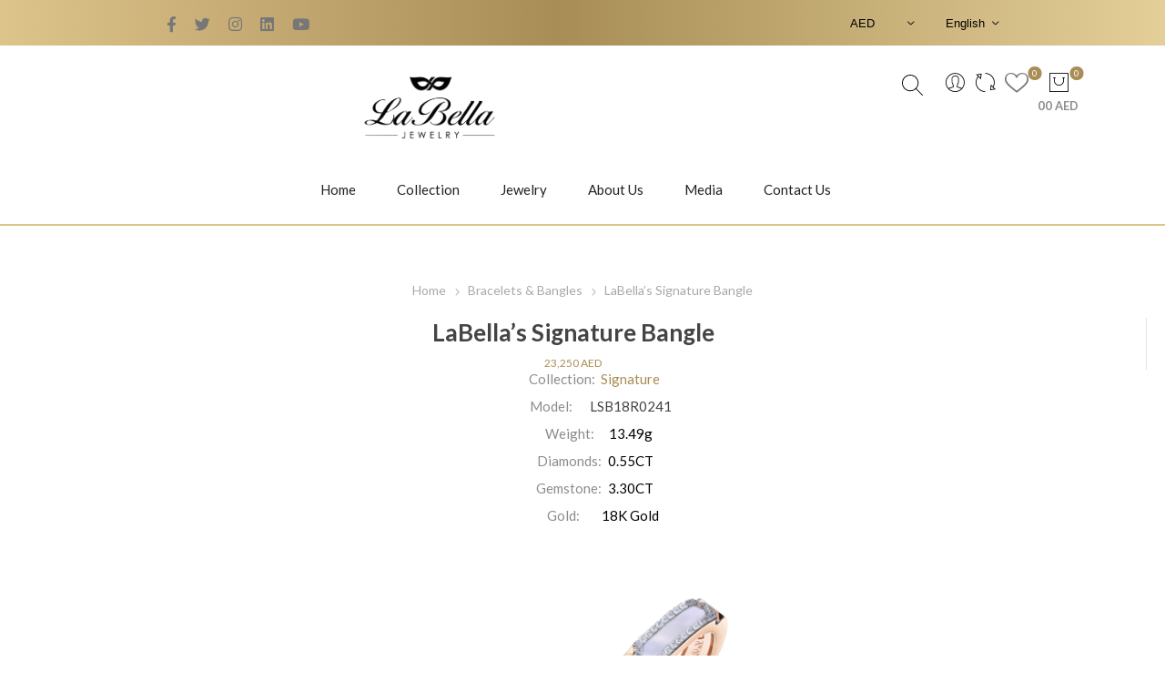

--- FILE ---
content_type: text/html; charset=utf-8
request_url: https://labellagioielli.com/%D8%B3%D9%88%D8%A7%D8%B1-%D9%84%D8%A7%D8%A8%D9%8A%D9%84%D8%A7-%D8%B3%D9%8A%D8%AC%D9%86%D8%AA%D8%B4%D8%B1-10
body_size: 10471
content:
<!DOCTYPE html><html lang=en class=html-product-details-page><head><title>LaBella Gioielli</title><meta charset=UTF-8><meta name=description content="Beautiful Bangle from LaBella’s Signature collection, 18K Rose Gold, Diamonds and Mother of Pearl."><meta name=keywords content=""><meta name=generator content=nopCommerce><script>!function(n,t,i,r,u,f,e){n.fbq||(u=n.fbq=function(){u.callMethod?u.callMethod.apply(u,arguments):u.queue.push(arguments)},n._fbq||(n._fbq=u),u.push=u,u.loaded=!0,u.version="2.0",u.queue=[],f=t.createElement(i),f.async=!0,f.src=r,e=t.getElementsByTagName(i)[0],e.parentNode.insertBefore(f,e))}(window,document,"script","https://connect.facebook.net/en_US/fbevents.js");fbq("init","1371161853788187");fbq("track","PageView")</script><noscript><img height=1 width=1 style=display:none src="https://www.facebook.com/tr?id=1371161853788187&amp;ev=PageView&amp;noscript=1"></noscript><meta name=viewport content="width=device-width, initial-scale=1, maximum-scale=1, user-scalable=0"><link href="https://fonts.googleapis.com/css?family=Lato:300,300i,400,400i,700,900&amp;family=Cairo&amp;family=Roboto:300,400,700&amp;amp;subset=cyrillic-ext,greek-ext&amp;display=swap" rel=stylesheet><meta property=og:type content=product><meta property=og:title content="LaBella’s Signature Bangle"><meta property=og:description content="Beautiful Bangle from LaBella’s Signature collection, 18K Rose Gold, Diamonds and Mother of Pearl."><meta property=og:image content=https://labellagioielli.com/images/thumbs/0003469_labellas-signature-bangle_515.png><meta property=og:image:url content=https://labellagioielli.com/images/thumbs/0003469_labellas-signature-bangle_515.png><meta property=og:url content=https://labellagioielli.com/%D8%B3%D9%88%D8%A7%D8%B1-%D9%84%D8%A7%D8%A8%D9%8A%D9%84%D8%A7-%D8%B3%D9%8A%D8%AC%D9%86%D8%AA%D8%B4%D8%B1-10><meta property=og:site_name content="LaBella Jewelry"><meta property=twitter:card content=summary><meta property=twitter:site content="LaBella Jewelry"><meta property=twitter:title content="LaBella’s Signature Bangle"><meta property=twitter:description content="Beautiful Bangle from LaBella’s Signature collection, 18K Rose Gold, Diamonds and Mother of Pearl."><meta property=twitter:image content=https://labellagioielli.com/images/thumbs/0003469_labellas-signature-bangle_515.png><meta property=twitter:url content=https://labellagioielli.com/%D8%B3%D9%88%D8%A7%D8%B1-%D9%84%D8%A7%D8%A8%D9%8A%D9%84%D8%A7-%D8%B3%D9%8A%D8%AC%D9%86%D8%AA%D8%B4%D8%B1-10><style>.product-details-page .product-specs-box{display:none}.product-details-page .ui-tabs .product-specs-box{display:block}.product-details-page .ui-tabs .product-specs-box .title{display:none}</style><link href=/Themes/Emporium/Content/css/styles.css rel=stylesheet><link href=/Themes/Emporium/Content/css/mobile.css rel=stylesheet><link href=/Themes/Emporium/Content/css/tables.css rel=stylesheet><link href=/Themes/Emporium/Content/css/480.css rel=stylesheet><link href=/Themes/Emporium/Content/css/768.css rel=stylesheet><link href=/Themes/Emporium/Content/css/1024.css rel=stylesheet><link href=/Themes/Emporium/Content/css/1280.css rel=stylesheet><link href=/Themes/Emporium/Content/css/1600.css rel=stylesheet><link href=/Themes/Emporium/Content/css/custom-styles.css rel=stylesheet><link href=/Themes/Emporium/Content/css/custom-theme.css rel=stylesheet><link href=/Themes/Emporium/Content/vendor/Pe-Icon-7/css/pe-icon-7-stroke.css rel=stylesheet><link href=/Themes/Emporium/Content/vendor/fontawesome/css/all.min.css rel=stylesheet><link href=/Plugins/SevenSpikes.Core/Styles/slick-slider-1.6.0.css rel=stylesheet><link href=/Plugins/SevenSpikes.Core/Styles/perfect-scrollbar.min.css rel=stylesheet><link href=/Plugins/SevenSpikes.Nop.Plugins.CloudZoom/Themes/Emporium/Content/cloud-zoom/CloudZoom.css rel=stylesheet><link href=/Plugins/SevenSpikes.Nop.Plugins.CloudZoom/Styles/carousel/slick-slider-1.6.0.css rel=stylesheet><link href=/Plugins/SevenSpikes.Nop.Plugins.CloudZoom/Themes/Emporium/Content/carousel/carousel.css rel=stylesheet><link href=/lib/magnific-popup/magnific-popup.css rel=stylesheet><link href=/Plugins/SevenSpikes.Nop.Plugins.NopQuickTabs/Themes/Emporium/Content/QuickTabs.css rel=stylesheet><link href=/Plugins/SevenSpikes.Nop.Plugins.JCarousel/Styles/slick.css rel=stylesheet><link href=/Plugins/SevenSpikes.Nop.Plugins.JCarousel/Themes/Emporium/Content/JCarousel.css rel=stylesheet><link href=/Plugins/SevenSpikes.Nop.Plugins.MegaMenu/Themes/Emporium/Content/MegaMenu.css rel=stylesheet><link href=/Plugins/SevenSpikes.Nop.Plugins.AjaxCart/Themes/Emporium/Content/ajaxCart.css rel=stylesheet><link href=/Plugins/SevenSpikes.Nop.Plugins.ProductRibbons/Styles/Ribbons.common.css rel=stylesheet><link href=/Plugins/SevenSpikes.Nop.Plugins.ProductRibbons/Themes/Emporium/Content/Ribbons.css rel=stylesheet><link href=/Plugins/SevenSpikes.Nop.Plugins.QuickView/Themes/Emporium/Content/QuickView.css rel=stylesheet><link href=/lib/fineuploader/fine-uploader.min.css rel=stylesheet><link href="/Themes/Emporium/Content/css/theme.custom-1.css?v=33" rel=stylesheet><script src=/lib/jquery/jquery-3.4.1.min.js></script><link rel="shortcut icon" href=\icons\icons_0\favicon.ico><style id=theme-custom></style><body class=product-details-page-body><div class=ajax-loading-block-window style=display:none></div><div id=dialog-notifications-success title=Notification style=display:none></div><div id=dialog-notifications-error title=Error style=display:none></div><div id=dialog-notifications-warning title=Warning style=display:none></div><div id=bar-notification class=bar-notification-container data-close=Close></div><!--[if lte IE 8]><div style=clear:both;height:59px;text-align:center;position:relative><a href=http://www.microsoft.com/windows/internet-explorer/default.aspx target=_blank> <img src=/Themes/Emporium/Content/img/ie_warning.jpg height=42 width=820 alt="You are using an outdated browser. For a faster, safer browsing experience, upgrade for free today."> </a></div><![endif]--><div class=master-wrapper-page><div class=responsive-nav-wrapper-parent><div class=responsive-nav-wrapper><div class=menu-title><span>Menu</span></div><div class=search-wrap><span>Search</span></div><div class=mobile-logo><a href="/" class="logo custom-logo"> <img alt="LaBella Jewelry" title="LaBella Jewelry" src=https://labellagioielli.com/images/thumbs/0002052_logo.png></a></div><div class=shopping-cart-link></div><div class=personal-button id=header-links-opener><span>Personal menu</span></div></div></div><div class=header><div class=header-upper><div class=header-selectors-wrapper><div class=header-social-link><a target=_blank href=https://www.facebook.com/labellagioielli aria-label=Twitter><i class="fab fa-facebook-f"></i></a> <a target=_blank href=https://twitter.com/labellagioie aria-label=Facebook><i class="fab fa-twitter"></i></a> <a target=_blank href="https://www.instagram.com/labellagioielli/" aria-label=YouTube><i class="fab fa-instagram"></i></a> <a target=_blank href="https://www.linkedin.com/company/labella-gioielli/"><i class="fab fa-linkedin"></i></a> <a target=blank href=https://www.youtube.com/channel/UCVeI71_rFOUPDedmGaJmsbw aria-label=YouTube><i class="fab fa-youtube"></i></a></div><div class="currency-selector desktop"><select id=customerCurrency name=customerCurrency onchange=setLocation(this.value) aria-label="Currency selector"><option selected value="https://labellagioielli.com/changecurrency/13?returnUrl=%2F%25D8%25B3%25D9%2588%25D8%25A7%25D8%25B1-%25D9%2584%25D8%25A7%25D8%25A8%25D9%258A%25D9%2584%25D8%25A7-%25D8%25B3%25D9%258A%25D8%25AC%25D9%2586%25D8%25AA%25D8%25B4%25D8%25B1-10">AED<option value="https://labellagioielli.com/changecurrency/1?returnUrl=%2F%25D8%25B3%25D9%2588%25D8%25A7%25D8%25B1-%25D9%2584%25D8%25A7%25D8%25A8%25D9%258A%25D9%2584%25D8%25A7-%25D8%25B3%25D9%258A%25D8%25AC%25D9%2586%25D8%25AA%25D8%25B4%25D8%25B1-10">US Dollar<option value="https://labellagioielli.com/changecurrency/14?returnUrl=%2F%25D8%25B3%25D9%2588%25D8%25A7%25D8%25B1-%25D9%2584%25D8%25A7%25D8%25A8%25D9%258A%25D9%2584%25D8%25A7-%25D8%25B3%25D9%258A%25D8%25AC%25D9%2586%25D8%25AA%25D8%25B4%25D8%25B1-10">SAR<option value="https://labellagioielli.com/changecurrency/20?returnUrl=%2F%25D8%25B3%25D9%2588%25D8%25A7%25D8%25B1-%25D9%2584%25D8%25A7%25D8%25A8%25D9%258A%25D9%2584%25D8%25A7-%25D8%25B3%25D9%258A%25D8%25AC%25D9%2586%25D8%25AA%25D8%25B4%25D8%25B1-10">Euro</select></div><div class="currency-selector mobile mobile-selector"><div class="current-currency-selector selector-title">AED</div><div class="currency-selector-options mobile-collapse"><div class=selector-options-item><input type=radio name=currency-selector id=currency-0 value="https://labellagioielli.com/changecurrency/13?returnurl=%2F%25D8%25B3%25D9%2588%25D8%25A7%25D8%25B1-%25D9%2584%25D8%25A7%25D8%25A8%25D9%258A%25D9%2584%25D8%25A7-%25D8%25B3%25D9%258A%25D8%25AC%25D9%2586%25D8%25AA%25D8%25B4%25D8%25B1-10" onclick=setLocation(this.value) checked> <label for=currency-0>AED</label></div><div class=selector-options-item><input type=radio name=currency-selector id=currency-1 value="https://labellagioielli.com/changecurrency/1?returnurl=%2F%25D8%25B3%25D9%2588%25D8%25A7%25D8%25B1-%25D9%2584%25D8%25A7%25D8%25A8%25D9%258A%25D9%2584%25D8%25A7-%25D8%25B3%25D9%258A%25D8%25AC%25D9%2586%25D8%25AA%25D8%25B4%25D8%25B1-10" onclick=setLocation(this.value)> <label for=currency-1>US Dollar</label></div><div class=selector-options-item><input type=radio name=currency-selector id=currency-2 value="https://labellagioielli.com/changecurrency/14?returnurl=%2F%25D8%25B3%25D9%2588%25D8%25A7%25D8%25B1-%25D9%2584%25D8%25A7%25D8%25A8%25D9%258A%25D9%2584%25D8%25A7-%25D8%25B3%25D9%258A%25D8%25AC%25D9%2586%25D8%25AA%25D8%25B4%25D8%25B1-10" onclick=setLocation(this.value)> <label for=currency-2>SAR</label></div><div class=selector-options-item><input type=radio name=currency-selector id=currency-3 value="https://labellagioielli.com/changecurrency/20?returnurl=%2F%25D8%25B3%25D9%2588%25D8%25A7%25D8%25B1-%25D9%2584%25D8%25A7%25D8%25A8%25D9%258A%25D9%2584%25D8%25A7-%25D8%25B3%25D9%258A%25D8%25AC%25D9%2586%25D8%25AA%25D8%25B4%25D8%25B1-10" onclick=setLocation(this.value)> <label for=currency-3>Euro</label></div></div></div><div class="language-selector desktop"><div class=select-wrap><select id=customerlanguage name=customerlanguage onchange=setLocation(this.value) aria-label="Languages selector"><option selected value="https://labellagioielli.com/changelanguage/1?returnUrl=%2F%25D8%25B3%25D9%2588%25D8%25A7%25D8%25B1-%25D9%2584%25D8%25A7%25D8%25A8%25D9%258A%25D9%2584%25D8%25A7-%25D8%25B3%25D9%258A%25D8%25AC%25D9%2586%25D8%25AA%25D8%25B4%25D8%25B1-10">English<option value="https://labellagioielli.com/changelanguage/3?returnUrl=%2F%25D8%25B3%25D9%2588%25D8%25A7%25D8%25B1-%25D9%2584%25D8%25A7%25D8%25A8%25D9%258A%25D9%2584%25D8%25A7-%25D8%25B3%25D9%258A%25D8%25AC%25D9%2586%25D8%25AA%25D8%25B4%25D8%25B1-10">&#x627;&#x644;&#x639;&#x631;&#x628;&#x64A;&#x629;</select></div></div><div class="language-selector mobile mobile-selector"><div class="current-language-selector selector-title">English</div><div class="language-selector-options mobile-collapse"><div class=selector-options-item><input type=radio name=language-selector id=language-0 value="https://labellagioielli.com/changelanguage/1?returnUrl=%2F%25D8%25B3%25D9%2588%25D8%25A7%25D8%25B1-%25D9%2584%25D8%25A7%25D8%25A8%25D9%258A%25D9%2584%25D8%25A7-%25D8%25B3%25D9%258A%25D8%25AC%25D9%2586%25D8%25AA%25D8%25B4%25D8%25B1-10" onclick=setLocation(this.value) checked> <label for=language-0>English</label></div><div class=selector-options-item><input type=radio name=language-selector id=language-1 value="https://labellagioielli.com/changelanguage/3?returnUrl=%2F%25D8%25B3%25D9%2588%25D8%25A7%25D8%25B1-%25D9%2584%25D8%25A7%25D8%25A8%25D9%258A%25D9%2584%25D8%25A7-%25D8%25B3%25D9%258A%25D8%25AC%25D9%2586%25D8%25AA%25D8%25B4%25D8%25B1-10" onclick=setLocation(this.value)> <label for=language-1>&#x627;&#x644;&#x639;&#x631;&#x628;&#x64A;&#x629;</label></div></div></div></div></div><div class=header-lower><div class=header-logo><a href="/" class="logo custom-logo"> <img alt="LaBella Jewelry" title="LaBella Jewelry" src=https://labellagioielli.com/images/thumbs/0002052_logo.png></a></div><div class=header-links-wrapper><div class=header-links><ul><li><a href=/customer/info class="ico-account opener" data-loginurl=/login></a><div class="profile-menu-box login-form-in-header"><div class=close-side-menu><span class=close-side-menu-text>My Account</span> <span class=close-side-menu-btn>Close</span></div><div class=header-form-holder><a href="/register?returnUrl=%2F%25D8%25B3%25D9%2588%25D8%25A7%25D8%25B1-%25D9%2584%25D8%25A7%25D8%25A8%25D9%258A%25D9%2584%25D8%25A7-%25D8%25B3%25D9%258A%25D8%25AC%25D9%2586%25D8%25AA%25D8%25B4%25D8%25B1-10" class=ico-register>Register</a> <a href="/login?returnUrl=%2F%25D8%25B3%25D9%2588%25D8%25A7%25D8%25B1-%25D9%2584%25D8%25A7%25D8%25A8%25D9%258A%25D9%2584%25D8%25A7-%25D8%25B3%25D9%258A%25D8%25AC%25D9%2586%25D8%25AA%25D8%25B4%25D8%25B1-10" class=ico-login>Log in</a></div></div><li><a href=/compareproducts class=ico-compare></a><li><a href=/wishlist class=ico-wishlist> <span class=wishlist-label></span> <span class=wishlist-qty>0</span> </a></ul><div class=mobile-flyout-wrapper><div class=close-side-menu><span class=close-side-menu-text>Shopping cart</span> <span class=close-side-menu-btn>Close</span></div><div id=flyout-cart class=flyout-cart data-removeitemfromcarturl=/EmporiumTheme/RemoveItemFromCart data-flyoutcarturl=/EmporiumTheme/FlyoutShoppingCart><div id=topcartlink><a href=/cart class=ico-cart> <span class=cart-qty>0</span> <span class=cart-label> 00 AED </span> </a></div><div class=mini-shopping-cart><div class=flyout-cart-scroll-area><p>You have no items in your shopping bag.</div></div></div></div></div></div><div class="search-box store-search-box"><div class=close-side-menu><span class=close-side-menu-text>Search</span> <span class=close-side-menu-btn>Close</span></div><div class=search-box-image-wrapper><input type=submit class="button-1 search-box-button" id=show-search-bar value=Search></div><form method=get id=small-search-box-form action=/search><input type=text class=search-box-text id=small-searchterms autocomplete=off name=q placeholder=Search aria-label="Search store"> <input type=submit class="button-1 search-box-button" id=instant-search-button value=Search></form></div></div><div class=header-menu-parent><div class="header-menu categories-in-side-panel"><div class="category-navigation-list-wrapper d-lg-none d-sm-inline-block"><span class=category-navigation-title>All Categories</span><ul class="category-navigation-list sticky-flyout"></ul></div><div class=close-menu><span class=close-menu-text>Menu</span> <span class=close-menu-btn>Close</span></div><ul class=mega-menu data-isrtlenabled=false data-enableclickfordropdown=false><li class=list-link><a href="/" title=Home><span> Home</span></a><li class="has-sublist with-dropdown-in-grid list-link"><a class=with-subcategories href=/collection/all title=Collection><span>Collection</span></a><div class="dropdown manufacturers fullWidth boxes-6"><div class=row-wrapper><div class=row><div class=box><div class=picture><a class=manufacturer href=/labella-nail-rings-unique-luxurious title="LaBella's Nail Rings"> <img class=lazy src="[data-uri]" data-original=https://labellagioielli.com/images/thumbs/0003437_labellas-nail-rings_165.png alt="Picture for category LaBella's Nail Rings" title="Picture for category LaBella's Nail Rings"> </a></div><div class=title><a class=manufacturer href=/labella-nail-rings-unique-luxurious title="LaBella's Nail Rings"><span>LaBella&#x27;s Nail Rings</span></a></div></div><div class=box><div class=picture><a class=manufacturer href=/angelina-3 title=Angelina> <img class=lazy src="[data-uri]" data-original=https://labellagioielli.com/images/thumbs/0004516_angelina_165.png alt="Picture for category Angelina" title="Picture for category Angelina"> </a></div><div class=title><a class=manufacturer href=/angelina-3 title=Angelina><span>Angelina</span></a></div></div><div class=box><div class=picture><a class=manufacturer href=/jiwan title=Jiwan> <img class=lazy src="[data-uri]" data-original=https://labellagioielli.com/images/thumbs/0004736_jiwan_165.png alt="Picture for category Jiwan" title="Picture for category Jiwan"> </a></div><div class=title><a class=manufacturer href=/jiwan title=Jiwan><span>Jiwan</span></a></div></div><div class=box><div class=picture><a class=manufacturer href=/bubbles-collection title=Bubbles> <img class=lazy src="[data-uri]" data-original=https://labellagioielli.com/images/thumbs/0004845_bubbles_165.jpeg alt="Picture for category Bubbles" title="Picture for category Bubbles"> </a></div><div class=title><a class=manufacturer href=/bubbles-collection title=Bubbles><span>Bubbles</span></a></div></div><div class=box><div class=picture><a class=manufacturer href=/jasmine title=Jasmine> <img class=lazy src="[data-uri]" data-original=https://labellagioielli.com/images/thumbs/0005035_jasmine_165.jpeg alt="Picture for category Jasmine" title="Picture for category Jasmine"> </a></div><div class=title><a class=manufacturer href=/jasmine title=Jasmine><span>Jasmine</span></a></div></div><div class=box><div class=picture><a class=manufacturer href=/shahrazad-jewelry-collection title=Shahrazad> <img class=lazy src="[data-uri]" data-original=https://labellagioielli.com/images/thumbs/0004661_shahrazad_165.png alt="Picture for category Shahrazad" title="Picture for category Shahrazad"> </a></div><div class=title><a class=manufacturer href=/shahrazad-jewelry-collection title=Shahrazad><span>Shahrazad</span></a></div></div></div><div class=see-more-button-wrapper><a href=/collection/all class=see-more-button>View All Collections</a></div></div></div><li class="has-sublist with-dropdown-in-grid list-link"><a class=with-subcategories><span>Jewelry</span></a><div class=plus-button></div><div class="dropdown categories fullWidth boxes-6"><div class=row-wrapper><div class=row><div class=box><div class=picture-title-wrap><div class=picture><a href=/labella-gioielli-rings-dubai title="Show products in category Rings"> <img class=lazy alt="Picture for category Rings" src="[data-uri]" data-original=https://labellagioielli.com/images/thumbs/0004684_rings_165.png> </a></div><div class=title><a href=/labella-gioielli-rings-dubai title=Rings><span>Rings</span></a></div></div></div><div class=box><div class=picture-title-wrap><div class=picture><a href=/nail-rings-labella-gioielli title="Show products in category Nail Rings"> <img class=lazy alt="Picture for category Nail Rings" src="[data-uri]" data-original=https://labellagioielli.com/images/thumbs/0002931_nail-rings_165.jpeg> </a></div><div class=title><a href=/nail-rings-labella-gioielli title="Nail Rings"><span>Nail Rings</span></a></div></div></div><div class=box><div class=picture-title-wrap><div class=picture><a href=/necklaces-labella-gioielli title="Show products in category Necklaces"> <img class=lazy alt="Picture for category Necklaces" src="[data-uri]" data-original=https://labellagioielli.com/images/thumbs/0002372_necklaces_165.jpeg> </a></div><div class=title><a href=/necklaces-labella-gioielli title=Necklaces><span>Necklaces</span></a></div></div></div><div class=box><div class=picture-title-wrap><div class=picture><a href=/earrings-labella-gioielli title="Show products in category Earrings"> <img class=lazy alt="Picture for category Earrings" src="[data-uri]" data-original=https://labellagioielli.com/images/thumbs/0002373_earrings_165.jpeg> </a></div><div class=title><a href=/earrings-labella-gioielli title=Earrings><span>Earrings</span></a></div></div></div><div class=box><div class=picture-title-wrap><div class=picture><a href=/ear-piercings title="Show products in category Ear Piercings"> <img class=lazy alt="Picture for category Ear Piercings" src="[data-uri]" data-original=https://labellagioielli.com/images/thumbs/0002374_ear-piercings_165.jpeg> </a></div><div class=title><a href=/ear-piercings title="Ear Piercings"><span>Ear Piercings</span></a></div></div></div><div class=box><div class=picture-title-wrap><div class=picture><a href=/18k-gold-bracelets-bangles-labella-gioielli title="Show products in category Bracelets &amp; Bangles"> <img class=lazy alt="Picture for category Bracelets &amp; Bangles" src="[data-uri]" data-original=https://labellagioielli.com/images/thumbs/0002375_bracelets-bangles_165.jpeg> </a></div><div class=title><a href=/18k-gold-bracelets-bangles-labella-gioielli title="Bracelets &amp; Bangles"><span>Bracelets &amp; Bangles</span></a></div></div></div></div></div></div><li class="list-link has-sublist"><a href=https://labellagioielli.com/labella-story class=with-subcategories title="About Us"><span> About Us</span></a><div class=plus-button></div><div class=sublist-wrap><ul class=sublist><li class=back-button><span>Back</span><li class=list-link><a href=/labella-jewelry-brand-story title="LaBella Story"><span> LaBella Story</span></a><li class=list-link><a href=/labella-gioielli-manufacturing-standards title="Manufacturing Standards"><span> Manufacturing Standards</span></a></ul></div><li class="list-link has-sublist"><a href=/blog class=with-subcategories title=Media><span> Media</span></a><div class=plus-button></div><div class=sublist-wrap><ul class=sublist><li class=back-button><span>Back</span><li><a href=https://labellagioielli.com/blog/category/press-lease title="Press Release"><span> Press Release</span></a><li><a href=https://labellagioielli.com/blog/category/events title="News &amp; Events"><span> News &amp; Events</span></a><li><a href=https://labellagioielli.com/blog/category/downloads title=Downloads><span> Downloads</span></a></ul></div><li class=list-link><a href=https://labellagioielli.com/contactus title="Contact Us"><span> Contact Us</span></a></ul><ul class=mega-menu-responsive><li class=list-link><a href="/" title=Home><span> Home</span></a><li class="has-sublist list-link"><a class=with-subcategories href=/collection/all title=Collection><span>Collection</span></a><div class=plus-button></div><div class=sublist-wrap><ul class=sublist><li class=back-button><span>Back</span><li><a href=/labella-nail-rings-unique-luxurious title="LaBella's Nail Rings"><span>LaBella&#x27;s Nail Rings</span></a><li><a href=/angelina-3 title=Angelina><span>Angelina</span></a><li><a href=/jiwan title=Jiwan><span>Jiwan</span></a><li><a href=/bubbles-collection title=Bubbles><span>Bubbles</span></a><li><a href=/jasmine title=Jasmine><span>Jasmine</span></a><li><a href=/shahrazad-jewelry-collection title=Shahrazad><span>Shahrazad</span></a><li><a class=view-all href=/collection/all title="View All Collections"> <span>View All Collections</span> </a></ul></div><li class="has-sublist list-link mega-menu-categories root-category-items"><span class="with-subcategories single-item-categories labelfornextplusbutton">Jewelry</span><div class=plus-button></div><div class=sublist-wrap><ul class=sublist><li class=back-button><span>Back</span><li><a class=lastLevelCategory href=/labella-gioielli-rings-dubai title=Rings><span>Rings</span></a><li><a class=lastLevelCategory href=/nail-rings-labella-gioielli title="Nail Rings"><span>Nail Rings</span></a><li><a class=lastLevelCategory href=/necklaces-labella-gioielli title=Necklaces><span>Necklaces</span></a><li><a class=lastLevelCategory href=/earrings-labella-gioielli title=Earrings><span>Earrings</span></a><li><a class=lastLevelCategory href=/ear-piercings title="Ear Piercings"><span>Ear Piercings</span></a><li><a class=lastLevelCategory href=/18k-gold-bracelets-bangles-labella-gioielli title="Bracelets &amp; Bangles"><span>Bracelets &amp; Bangles</span></a></ul></div><li class="list-link has-sublist"><a href=https://labellagioielli.com/labella-story class=with-subcategories title="About Us"><span> About Us</span></a><div class=plus-button></div><div class=sublist-wrap><ul class=sublist><li class=back-button><span>Back</span><li class=list-link><a href=/labella-jewelry-brand-story title="LaBella Story"><span> LaBella Story</span></a><li class=list-link><a href=/labella-gioielli-manufacturing-standards title="Manufacturing Standards"><span> Manufacturing Standards</span></a></ul></div><li class="list-link has-sublist"><a href=/blog class=with-subcategories title=Media><span> Media</span></a><div class=plus-button></div><div class=sublist-wrap><ul class=sublist><li class=back-button><span>Back</span><li><a href=https://labellagioielli.com/blog/category/press-lease title="Press Release"><span> Press Release</span></a><li><a href=https://labellagioielli.com/blog/category/events title="News &amp; Events"><span> News &amp; Events</span></a><li><a href=https://labellagioielli.com/blog/category/downloads title=Downloads><span> Downloads</span></a></ul></div><li class=list-link><a href=https://labellagioielli.com/contactus title="Contact Us"><span> Contact Us</span></a></ul><div class=mobile-menu-items></div></div></div></div><div class=overlayOffCanvas></div><div class=master-wrapper-content><div class=ajaxCartInfo data-getajaxcartbuttonurl=/NopAjaxCart/GetAjaxCartButtonsAjax data-productpageaddtocartbuttonselector=.add-to-cart-button data-productboxaddtocartbuttonselector=.product-box-add-to-cart-button data-productboxproductitemelementselector=.product-item data-usenopnotification=False data-nopnotificationresource="The product has been added to your &lt;a href=&#34;/cart&#34;>shopping bag&lt;/a>" data-enableonproductpage=True data-enableoncatalogpages=True data-minishoppingcartquatityformattingresource={0} data-miniwishlistquatityformattingresource={0} data-addtowishlistbuttonselector=.add-to-wishlist-button></div><input id=addProductVariantToCartUrl name=addProductVariantToCartUrl type=hidden value=/AddProductFromProductDetailsPageToCartAjax> <input id=addProductToCartUrl name=addProductToCartUrl type=hidden value=/AddProductToCartAjax> <input id=miniShoppingCartUrl name=miniShoppingCartUrl type=hidden value=/MiniShoppingCart> <input id=flyoutShoppingCartUrl name=flyoutShoppingCartUrl type=hidden value=/NopAjaxCartFlyoutShoppingCart> <input id=checkProductAttributesUrl name=checkProductAttributesUrl type=hidden value=/CheckIfProductOrItsAssociatedProductsHasAttributes> <input id=getMiniProductDetailsViewUrl name=getMiniProductDetailsViewUrl type=hidden value=/GetMiniProductDetailsView> <input id=flyoutShoppingCartPanelSelector name=flyoutShoppingCartPanelSelector type=hidden value=#flyout-cart> <input id=shoppingCartMenuLinkSelector name=shoppingCartMenuLinkSelector type=hidden value=.cart-qty> <input id=wishlistMenuLinkSelector name=wishlistMenuLinkSelector type=hidden value=span.wishlist-qty><div id=product-ribbon-info data-productid=1062 data-productboxselector=".product-item, .item-holder" data-productboxpicturecontainerselector=".picture, .item-picture" data-productpagepicturesparentcontainerselector=.product-essential data-productpagebugpicturecontainerselector=.picture data-retrieveproductribbonsurl=/RetrieveProductRibbons></div><div class=quickViewData data-productselector=.product-item data-productselectorchild=.btn-wrapper data-retrievequickviewurl=/quickviewdata data-quickviewbuttontext="Quick View" data-quickviewbuttontitle="Quick View" data-isquickviewpopupdraggable=True data-enablequickviewpopupoverlay=True data-accordionpanelsheightstyle=content data-getquickviewbuttonroute=/getquickviewbutton></div><div class=master-column-wrapper><div class=center-1><div class="page product-details-page"><div class=page-body><form method=post id=product-details-form action=/labellas-signature-bangle-4><div itemscope itemtype=http://schema.org/Product><meta itemprop=name content="LaBella’s Signature Bangle"><meta itemprop=sku content=LSB18R0241><meta itemprop=gtin><meta itemprop=mpn><meta itemprop=description content="Beautiful Bangle from LaBella’s Signature collection, 18K Rose Gold, Diamonds and Mother of Pearl."><meta itemprop=image content=https://labellagioielli.com/images/thumbs/0003469_labellas-signature-bangle_515.png><meta itemprop=brand content=Signature><div itemprop=offers itemscope itemtype=http://schema.org/Offer><meta itemprop=url content=https://labellagioielli.com/labellas-signature-bangle-4><meta itemprop=price content=23250.00><meta itemprop=priceCurrency content=AED><meta itemprop=priceValidUntil></div><div itemprop=review itemscope itemtype=http://schema.org/Review><meta itemprop=author content=ALL><meta itemprop=url content=/productreviews/1062></div></div><div itemscope itemtype=http://schema.org/Product data-productid=1062><div class=product-essential><div class=mobile-name-holder></div><div class=mobile-prev-next-holder></div><input type=hidden class=cloudZoomPictureThumbnailsInCarouselData data-vertical=true data-numvisible=5 data-numscrollable=1 data-enable-slider-arrows=true data-enable-slider-dots=false data-size=1 data-rtl=false data-responsive-breakpoints-for-thumbnails="[{&#34;breakpoint&#34;:1601,&#34;settings&#34;:{&#34;slidesToShow&#34;:4, &#34;slidesToScroll&#34;:4,&#34;arrows&#34;:true,&#34;dots&#34;:false,&#34;vertical&#34;:false}},{&#34;breakpoint&#34;:1025,&#34;settings&#34;:{&#34;slidesToShow&#34;:5, &#34;slidesToScroll&#34;:5,&#34;arrows&#34;:true,&#34;dots&#34;:false,&#34;vertical&#34;:false}},{&#34;breakpoint&#34;:481,&#34;settings&#34;:{&#34;slidesToShow&#34;:4,&#34;slidesToScroll&#34;:4,&#34;arrows&#34;:true,&#34;dots&#34;:false,&#34;vertical&#34;:false}},{&#34;breakpoint&#34;:350,&#34;settings&#34;:{&#34;slidesToShow&#34;:3,&#34;slidesToScroll&#34;:3,&#34;arrows&#34;:true,&#34;dots&#34;:false,&#34;vertical&#34;:false}}]" data-magnificpopup-counter="%curr% of %total%" data-magnificpopup-prev="Previous (Left arrow key)" data-magnificpopup-next="Next (Right arrow key)" data-magnificpopup-close="Close (Esc)" data-magnificpopup-loading=Loading...> <input type=hidden class=cloudZoomAdjustPictureOnProductAttributeValueChange data-productid=1062 data-isintegratedbywidget=true> <input type=hidden class=cloudZoomEnableClickToZoom><div class="gallery sevenspikes-cloudzoom-gallery"><div class=picture-wrapper><div class=picture id=sevenspikes-cloud-zoom data-zoomwindowelementid="" data-selectoroftheparentelementofthecloudzoomwindow="" data-defaultimagecontainerselector=".product-essential .gallery" data-zoom-window-width=244 data-zoom-window-height=257><a href=https://labellagioielli.com/images/thumbs/0003469_labellas-signature-bangle.png data-full-image-url=https://labellagioielli.com/images/thumbs/0003469_labellas-signature-bangle.png class=picture-link id=zoom1> <img src=https://labellagioielli.com/images/thumbs/0003469_labellas-signature-bangle_515.png alt="Picture of LaBella’s Signature Bangle" class=cloudzoom id=cloudZoomImage itemprop=image data-cloudzoom="appendSelector: '.picture-wrapper', zoomPosition: 'inside', zoomOffsetX: 0, captionPosition: 'bottom', tintOpacity: 0, zoomWidth: 244, zoomHeight: 257, easing: 3, touchStartDelay: true, zoomFlyOut: false, disableZoom: 'auto'"> </a></div></div></div><div class=overview><div class=prev-next-holder></div><div class=breadcrumb><ul itemscope itemtype=http://schema.org/BreadcrumbList><li><span> <a href="/"> <span>Home</span> </a> </span> <span class=delimiter>/</span><li itemprop=itemListElement itemscope itemtype=http://schema.org/ListItem><a href=/18k-gold-bracelets-bangles-labella-gioielli itemprop=item> <span itemprop=name>Bracelets &amp; Bangles</span> </a> <span class=delimiter>/</span><meta itemprop=position content=1><li itemprop=itemListElement itemscope itemtype=http://schema.org/ListItem><strong class=current-item itemprop=name>LaBella&#x2019;s Signature Bangle</strong> <span itemprop=item itemscope itemtype=http://schema.org/Thing id=/labellas-signature-bangle-4> </span><meta itemprop=position content=2></ul></div><div class=product-name><div class=top-part-left-side><h1>LaBella&#x2019;s Signature Bangle</h1><div class=prices><div class=product-price><span id=price-value-1062 class=price-value-1062> 23,250 AED </span></div></div></div><div class=top-part-right-side><div class=manufacturers><p class=label>Collection:</p><a href=/signature class=value>Signature</a></div><div class=additional-details><div class=sku><p class=label>Model:</p><span class=value id=sku-1062>LSB18R0241</span></div></div><ul><li class=product-details-spec-list><p class=top-bar-spec-label>Weight:</p><span class=top-bar-spec-value>13.49g</span><li class=product-details-spec-list><p class=top-bar-spec-label>Diamonds:</p><span class=top-bar-spec-value>0.55CT</span><li class=product-details-spec-list><p class=top-bar-spec-label>Gemstone:</p><span class=top-bar-spec-value>3.30CT</span><li class=product-details-spec-list><p class=top-bar-spec-label>Gold:</p><span class=top-bar-spec-value>18K Gold</span></ul></div></div><div class=short-description>Beautiful Bangle from LaBella’s Signature collection, 18K Rose Gold, Diamonds and Mother of Pearl.</div><div class=add-to-cart><div class=add-to-cart-panel><label class=qty-label for=addtocart_1062_EnteredQuantity>Qty:</label><div class=add-to-cart-qty-wrapper><input id=product_enteredQuantity_1062 class=qty-input type=text aria-label="Enter a quantity" data-val=true data-val-required="The Qty field is required." name=addtocart_1062.EnteredQuantity value=1> <span class=plus>&#x69;</span> <span class=minus>&#x68;</span></div><input type=button id=add-to-cart-button-1062 class="button-1 add-to-cart-button" value="Add To Bag" data-productid=1062 onclick="return AjaxCart.addproducttocart_details(&#34;/addproducttocart/details/1062/1&#34;,&#34;#product-details-form&#34;),!1"></div></div><div class=attributes-wrapper><div class=attributes><dl><dt id=product_attribute_label_1978><label class=text-prompt> Gold Color </label> <span class=required>*</span><dd id=product_attribute_input_1978><select name=product_attribute_1978 id=product_attribute_1978><option value=4196>Rose Gold</select></dd><br></dl></div></div><div class=reviews-and-compare><div class=compare-products><button type=button value=Compare class="button-2 add-to-compare-list-button" onclick="return AjaxCart.addproducttocomparelist(&#34;/compareproducts/add/1062&#34;),!1">Compare</button></div></div><div class=add-to-wishlist><button type=button id=add-to-wishlist-button-1062 class="button-2 add-to-wishlist-button" value=Wishlist data-productid=1062 onclick="return AjaxCart.addproducttocart_details(&#34;/addproducttocart/details/1062/2&#34;,&#34;#product-details-form&#34;),!1"><span>Wishlist</span></button></div><div class=product-social-buttons><label class=product-social-label>Share:</label><ul class=product-social-sharing><li><a class=twitter title="Share on Twitter" href="javascript:openShareWindow(&#34;https://twitter.com/share?url=https://labellagioielli.com/labellas-signature-bangle-4&#34;)">Share on Twitter</a><li><a class=facebook title="Share on Facebook" href="javascript:openShareWindow(&#34;https://www.facebook.com/sharer.php?u=https://labellagioielli.com/labellas-signature-bangle-4&#34;)">Share on Facebook</a><li><a class=pinterest title="Share on Pinterest" href="javascript:void function(){var n=document.createElement(&#34;script&#34;);n.setAttribute(&#34;type&#34;,&#34;text/javascript&#34;);n.setAttribute(&#34;charset&#34;,&#34;UTF-8&#34;);n.setAttribute(&#34;src&#34;,&#34;https://assets.pinterest.com/js/pinmarklet.js?r=&#34;+Math.random()*99999999);document.body.appendChild(n)}()">Share on Pinterest</a><li><div class=email-a-friend><input type=button value="Email a friend" class="button-2 email-a-friend-button" onclick="setLocation(&#34;/productemailafriend/1062&#34;)"></div><li><a class=whatsapp title="Share on Whatsapp" href="javascript:openShareWindow(&#34;https://wa.me/?text=https://labellagioielli.com/labellas-signature-bangle-4&#34;)">Share on Whatsapp</a></ul><script>function openShareWindow(n){var t=520,i=400,r=screen.height/2-i/2,u=screen.width/2-t/2;window.open(n,"sharer","top="+r+",left="+u+",toolbar=0,status=0,width="+t+",height="+i)}</script></div></div></div><div id=quickTabs class=productTabs data-ajaxenabled=false data-productreviewsaddnewurl=/ProductTab/ProductReviewsTabAddNew/1062 data-productcontactusurl=/ProductTab/ProductContactUsTabAddNew/1062 data-couldnotloadtaberrormessage="Couldn't load this tab."><div class=productTabs-header><ul><li><a href=#quickTab-specifications>Specifications</a><li><a href=#quickTab-contact_us>Contact Us</a></ul></div><div class=productTabs-body><div id=quickTab-specifications><div class=product-specs-box><div class=title><strong>Products specifications</strong></div><div class=table-wrapper><table class=data-table><colgroup><col width=25%><col><tbody><tr class=odd><td class=spec-name>Weight<td class=spec-value>13.49g<tr class=even><td class=spec-name>Diamonds<td class=spec-value>0.55CT<tr class=odd><td class=spec-name>Gemstone<td class=spec-value>3.30CT<tr class=even><td class=spec-name>Gold<td class=spec-value>18K Gold</table></div></div></div><div id=quickTab-contact_us><div id=contact-us-tab class=write-review><div class=form-fields><div class=inputs><label for=FullName>Your name</label> <input placeholder="Name *" class="contact_tab_fullname review-title" type=text data-val=true data-val-required="Enter your name" id=FullName name=FullName> <span class=required>*</span> <span class=field-validation-valid data-valmsg-for=FullName data-valmsg-replace=true></span></div><div class=inputs><label for=Email>Your email</label> <input placeholder="Email *" class="contact_tab_email review-title" type=email data-val=true data-val-email="Wrong email" data-val-required="Enter email" id=Email name=Email> <span class=required>*</span> <span class=field-validation-valid data-valmsg-for=Email data-valmsg-replace=true></span></div><div class=inputs><label for=Enquiry>Enquiry</label> <textarea placeholder="Message *" class="contact_tab_enquiry review-text" data-val=true data-val-required="Enter enquiry" id=Enquiry name=Enquiry></textarea> <span class=required>*</span> <span class=field-validation-valid data-valmsg-for=Enquiry data-valmsg-replace=true></span></div></div><div class=buttons><input type=button id=send-contact-us-form name=send-email class="button-1 contact-us-button" value="Submit Message"></div></div></div></div></div><div class=carousel-wrapper><div id=jcarousel-2-299 class="jCarouselMainWrapper related-products-full"><div class="nop-jcarousel product-grid"><div class="title carousel-title"><h2>Related Products</h2></div><div class="slick-carousel item-grid" data-slick="{&#34;rtl&#34;:false,&#34;infinite&#34;:true,&#34;slidesToScroll&#34;:1,&#34;dots&#34;:false,&#34;speed&#34;:0,&#34;autoplay&#34;:false,&#34;autoplaySpeed&#34;:0,&#34;arrows&#34;:true,&#34;cssEase&#34;:&#34;linear&#34;,&#34;respondTo&#34;:&#34;slider&#34;,&#34;edgeFriction&#34;:0.05,&#34;initialSlide&#34;:0,&#34;pauseOnHover&#34;:true,&#34;draggable&#34;:false,&#34;prevArrow&#34;:&#34;&lt;button type=\&#34;button\&#34; data-role=\&#34;none\&#34; class=\&#34;slick-prev\&#34; aria-label=\&#34;Previous\&#34; tabindex=\&#34;0\&#34; role=\&#34;button\&#34;>Previous&lt;/button>&#34;,&#34;nextArrow&#34;:&#34;&lt;button type=\&#34;button\&#34; data-role=\&#34;none\&#34; class=\&#34;slick-next\&#34; aria-label=\&#34;Next\&#34; tabindex=\&#34;0\&#34; role=\&#34;button\&#34;>Next&lt;/button>&#34;,&#34;responsive&#34;:[{&#34;breakpoint&#34;:10000,&#34;settings&#34;:{&#34;slidesToShow&#34;:4}},{&#34;breakpoint&#34;:1500,&#34;settings&#34;:{&#34;slidesToShow&#34;:5}},{&#34;breakpoint&#34;:1200,&#34;settings&#34;:{&#34;slidesToShow&#34;:4}},{&#34;breakpoint&#34;:980,&#34;settings&#34;:{&#34;slidesToShow&#34;:3}},{&#34;breakpoint&#34;:460,&#34;settings&#34;:{&#34;slidesToShow&#34;:2}}],&#34;lazyLoad&#34;:&#34;ondemand&#34;}" data-numberofvisibleitems=4><div class=carousel-item><div class=item-box><div class=product-item data-productid=1063><div class=picture><a href=/labellas-signature-ring-12 title="Show details for LaBella’s Signature Ring"> <img src="[data-uri]" data-lazyloadsrc=https://www.labellagioielli.com/images/thumbs/0003470_labellas-signature-ring_360.png alt="Picture of LaBella’s Signature Ring" title="Show details for LaBella’s Signature Ring" class=picture-img id=product-1063-image><div class=buttons><input type=button value="Add To Bag" class="button-2 product-box-add-to-cart-button" onclick="return AjaxCart.addproducttocart_catalog(&#34;/addproducttocart/catalog/1063/1/1&#34;),!1"></div></a><div class="btn-wrapper texts"><button type=button title=Compare class="button-2 add-to-compare-list-button" onclick="return AjaxCart.addproducttocomparelist(&#34;/compareproducts/add/1063&#34;),!1">Compare</button> <button type=button title="Add to wishlist" class="button-2 add-to-wishlist-button" onclick="return AjaxCart.addproducttocart_catalog(&#34;/addproducttocart/catalog/1063/2/1&#34;),!1">Add to wishlist</button></div></div><div class=details><h2 class=product-title><a href=/labellas-signature-ring-12>LaBella&#x2019;s Signature Ring</a></h2><div class=attributes-wrapper></div><div class=description>Beautiful Ring from LaBella’s Signature collection, 18K Rose Gold, Diamonds and Mother of Pearl.</div><div class=add-info><div class=prices><span class="price actual-price">8,500 AED</span></div></div></div></div></div></div></div><div class=loading-overlay></div></div></div></div></div><input name=__RequestVerificationToken type=hidden value=CfDJ8GnOeQS7cdZFpchBou6Nf9sxg8_58w-hPMA_4UpvKnGpxvkFpDiORNcOeSYBGJBsg3DIvb6PP35__e_ngfEh3WhcJIAqz4o8sHRPaTglqzTmkmpJYLxM6w3NikFcYS5FVeDhfTgcnkfFlipQ2H2DEZM></form></div></div><script>fbq("track","ViewContent",{content_name:"LaBella&#x2019;s Signature Bangle",content_ids:["1062"],content_type:"product"})</script></div></div></div><div class=footer><div class=footer-upper><div class=footer-logo><img src=https://labellagioielli.com/images/thumbs/0002067_logo.png alt=footer_logo><p class=footer-description>LaBella is a universal way of describing the beauty associated with the feminine world.</div><div class=newsletter><div class=title><strong>Signup to be informed of our new promotions</strong></div><div class=newsletter-subscribe id=newsletter-subscribe-block><div class=newsletter-email><input id=newsletter-email class=newsletter-subscribe-text placeholder="Enter your email here..." aria-label="Sign up for our newsletter" type=email name=NewsletterEmail>  <button type=button value=Subscribe id=newsletter-subscribe-button class=newsletter-subscribe-button-custom> Subscribe </button>  <button type=button value=Subscribe id=newsletter-subscribe-button class="button-1 newsletter-subscribe-button"> Subscribe </button></div><div class=newsletter-validation><span id=subscribe-loading-progress style=display:none class=please-wait>Wait...</span> <span class=field-validation-valid data-valmsg-for=NewsletterEmail data-valmsg-replace=true></span></div></div><div class=newsletter-result id=newsletter-result-block></div></div></div><div class=footer-middle><div class="footer-block contact-us"><div class=title><strong>Contact us</strong></div><ul class="list contact-list"><li>The Dubai Mall, Fashion Avenue Expansion Second Floor, Boutique# 243 Dubai, United Arab Emirates.<li><i class=pe-7s-mail></i><a href=mailto:info@labellagioielli.com>info@labellagioielli.com</a><li><i class=pe-7s-call></i><a href=tel:+97142992008>+97142992008</a></ul></div><div class=footer-block><div class=title><strong>Information</strong></div><ul class="list footer-list"><li><a href=/sitemap>Sitemap</a><li><a href=/contactus>Contact us</a><li><a href=/shipping-returns>Shipping &amp; returns</a><li><a href=/privacy-notice>Privacy notice</a><li><a href=/conditions-of-use>Conditions of Use</a><li><a href=/sustainability-statement>Sustainability Statement</a><li><a href=/about-us>About us</a></ul></div><div class=socials-and-payments><div class=social-icons><div class=title><strong>Follow us</strong></div><ul class=social-sharing><li><a target=_blank class=social-link-footer href=https://twitter.com/labellagioie aria-label=Twitter> <i class="fab fa-twitter"></i></a><li><a target=_blank class=social-link-footer href=https://www.facebook.com/labellagioielli aria-label=Facebook><i class="fab fa-facebook-f"></i></a><li><a target=_blank class=social-link-footer href=https://www.youtube.com/channel/UCVeI71_rFOUPDedmGaJmsbw aria-label=YouTube><i class="fab fa-youtube"></i></a><li><a target=_blank class=social-link-footer href="https://www.instagram.com/labellagioielli/" aria-label=Instagram><i class="fab fa-instagram"></i></a></ul></div></div></div><div class=footer-lower><div class=footer-disclaimer>Copyright &copy; 2026 LaBella Jewelry. All Rights Reserved</div></div></div></div><div class="scroll-top not-visible"><i class="fa fa-angle-up"></i></div><script src=/lib/jquery-validate/jquery.validate-v1.19.1/jquery.validate.min.js></script><script src=/lib/jquery-validate/jquery.validate.unobtrusive-v3.2.11/jquery.validate.unobtrusive.min.js></script><script src=/lib/jquery-ui/jquery-ui-1.12.1.custom/jquery-ui.min.js></script><script src=/lib/jquery-migrate/jquery-migrate-3.1.0.min.js></script><script src=/Plugins/SevenSpikes.Core/Scripts/iOS-12-array-reverse-fix.min.js></script><script src=/js/public.common.js></script><script src=/js/public.ajaxcart.js></script><script src=/js/public.countryselect.js></script><script src=/lib/kendo/2020.1.406/js/kendo.core.min.js></script><script src=/lib/kendo/2020.1.406/js/kendo.userevents.min.js></script><script src=/lib/kendo/2020.1.406/js/kendo.draganddrop.min.js></script><script src=/lib/kendo/2020.1.406/js/kendo.popup.min.js></script><script src=/lib/kendo/2020.1.406/js/kendo.window.min.js></script><script src=/Plugins/SevenSpikes.Core/Scripts/cloudzoom.core.min.js></script><script src=/Plugins/SevenSpikes.Nop.Plugins.CloudZoom/Scripts/CloudZoom.min.js></script><script src=/Plugins/SevenSpikes.Nop.Plugins.CloudZoom/Scripts/carousel/slick-slider-1.6.0.min.js></script><script src=/lib/magnific-popup/jquery.magnific-popup.min.js></script><script src=/Plugins/SevenSpikes.Nop.Plugins.NopQuickTabs/Scripts/ProductTabs.min.js></script><script src=/Plugins/SevenSpikes.Core/Scripts/sevenspikes.core.min.js></script><script src=/Plugins/SevenSpikes.Core/Scripts/swipeEvents.min.js></script><script src=/Plugins/SevenSpikes.Core/Scripts/slick-slider-1.6.0.min.js></script><script src=/Plugins/SevenSpikes.Nop.Plugins.JCarousel/Scripts/jCarousel.min.js></script><script src=/Plugins/SevenSpikes.Nop.Plugins.MegaMenu/Scripts/MegaMenu.min.js></script><script src=/Plugins/SevenSpikes.Core/Scripts/jquery.json-2.4.min.js></script><script src=/Plugins/SevenSpikes.Nop.Plugins.AjaxCart/Scripts/AjaxCart.min.js></script><script src=/Plugins/SevenSpikes.Nop.Plugins.ProductRibbons/Scripts/ProductRibbons.min.js></script><script src=/lib/fineuploader/jquery.fine-uploader.min.js></script><script src=/Plugins/SevenSpikes.Nop.Plugins.QuickView/Scripts/QuickView.min.js></script><script src=/Plugins/SevenSpikes.Core/Scripts/footable.min.js></script><script src=/Plugins/SevenSpikes.Core/Scripts/perfect-scrollbar.min.js></script><script src=/Plugins/SevenSpikes.Core/Scripts/sevenspikes.theme.min.js></script><script src=/Themes/Emporium/Content/scripts/emporium.js></script><script src=/Themes/Emporium/Content/scripts/custom-scripts.js></script><script>$(document).ready(function(){$("#addtocart_1062_EnteredQuantity").on("keydown",function(n){if(n.keyCode==13)return $("#add-to-cart-button-1062").trigger("click"),!1});$("#product_enteredQuantity_1062").on("input propertychange paste",function(){var n={productId:1062,quantity:$("#product_enteredQuantity_1062").val()};$(document).trigger({type:"product_quantity_changed",changedData:n})})})</script><script>$(document).ready(function(){showHideDropdownQuantity("product_attribute_1978")})</script><script>function showHideDropdownQuantity(n){$("select[name="+n+"] > option").each(function(){$("#"+n+"_"+this.value+"_qty_box").hide()});$("#"+n+"_"+$("select[name="+n+"] > option:selected").val()+"_qty_box").css("display","inline-block")}function showHideRadioQuantity(n){$("input[name="+n+"]:radio").each(function(){$("#"+$(this).attr("id")+"_qty_box").hide()});$("#"+n+"_"+$("input[name="+n+"]:radio:checked").val()+"_qty_box").css("display","inline-block")}function showHideCheckboxQuantity(n){$("#"+n).is(":checked")?$("#"+n+"_qty_box").css("display","inline-block"):$("#"+n+"_qty_box").hide()}</script><script>function attribute_change_handler_1062(){$.ajax({cache:!1,url:"/shoppingcart/productdetails_attributechange?productId=1062&validateAttributeConditions=False&loadPicture=True",data:$("#product-details-form").serialize(),type:"POST",success:function(n){var t;if(n.price&&$(".price-value-1062").text(n.price),n.basepricepangv?$("#base-price-pangv-1062").text(n.basepricepangv):$("#base-price-pangv-1062").hide(),n.sku?$("#sku-1062").text(n.sku).parent(".sku").show():$("#sku-1062").parent(".sku").hide(),n.mpn?$("#mpn-1062").text(n.mpn).parent(".manufacturer-part-number").show():$("#mpn-1062").parent(".manufacturer-part-number").hide(),n.gtin?$("#gtin-1062").text(n.gtin).parent(".gtin").show():$("#gtin-1062").parent(".gtin").hide(),n.stockAvailability&&$("#stock-availability-value-1062").text(n.stockAvailability),n.enabledattributemappingids)for(t=0;t<n.enabledattributemappingids.length;t++)$("#product_attribute_label_"+n.enabledattributemappingids[t]).show(),$("#product_attribute_input_"+n.enabledattributemappingids[t]).show();if(n.disabledattributemappingids)for(t=0;t<n.disabledattributemappingids.length;t++)$("#product_attribute_label_"+n.disabledattributemappingids[t]).hide(),$("#product_attribute_input_"+n.disabledattributemappingids[t]).hide();n.pictureDefaultSizeUrl&&$("#main-product-img-1062").attr("src",n.pictureDefaultSizeUrl);n.pictureFullSizeUrl&&$("#main-product-img-lightbox-anchor-1062").attr("href",n.pictureFullSizeUrl);n.message&&alert(n.message);$(document).trigger({type:"product_attributes_changed",changedData:n})}})}$(document).ready(function(){attribute_change_handler_1062();$("#product_attribute_1978").on("change",function(){attribute_change_handler_1062()})})</script><script>$(document).ready(function(){$(".header").on("mouseenter","#topcartlink",function(){$("#flyout-cart").addClass("active")});$(".header").on("mouseleave","#topcartlink",function(){$("#flyout-cart").removeClass("active")});$(".header").on("mouseenter","#flyout-cart",function(){$("#flyout-cart").addClass("active")});$(".header").on("mouseleave","#flyout-cart",function(){$("#flyout-cart").removeClass("active")})})</script><script>$("#small-search-box-form").on("submit",function(n){$("#small-searchterms").val()==""&&(alert("Please enter some search keyword"),$("#small-searchterms").focus(),n.preventDefault())})</script><script>$(document).ready(function(){var n,t;$("#small-searchterms").autocomplete({delay:500,minLength:3,source:"/catalog/searchtermautocomplete",appendTo:".search-box",select:function(n,t){return $("#small-searchterms").val(t.item.label),setLocation(t.item.producturl),!1},open:function(){n&&(t=document.getElementById("small-searchterms").value,$(".ui-autocomplete").append('<li class="ui-menu-item" role="presentation"><a href="/search?q='+t+'">View all results...<\/a><\/li>'))}}).data("ui-autocomplete")._renderItem=function(t,i){var r=i.label;return n=i.showlinktoresultsearch,r=htmlEncode(r),$("<li><\/li>").data("item.autocomplete",i).append("<a><span>"+r+"<\/span><\/a>").appendTo(t)}})</script><script>$(document).ready(function(){$(".category-navigation-list").on("mouseenter",function(){$("img.lazy").each(function(){var n=$(this);n.attr("src",n.attr("data-original"))})})})</script><script>var localized_data={AjaxCartFailure:"Failed to add the product. Please refresh the page and try one more time."};AjaxCart.init(!1,".cart-qty",".header-links .wishlist-qty","#flyout-cart",localized_data)</script><script>function newsletter_subscribe(n){var t=$("#subscribe-loading-progress"),i;t.show();i={subscribe:n,email:$("#newsletter-email").val()};$.ajax({cache:!1,type:"POST",url:"/subscribenewsletter",data:i,success:function(n){$("#newsletter-result-block").html(n.Result);n.Success?($("#newsletter-subscribe-block").hide(),$("#newsletter-result-block").show()):$("#newsletter-result-block").fadeIn("slow").delay(2e3).fadeOut("slow")},error:function(){alert("Failed to subscribe.")},complete:function(){t.hide()}})}$(document).ready(function(){$("#newsletter-subscribe-button").on("click",function(){newsletter_subscribe("true")});$("#newsletter-email").on("keydown",function(n){if(n.keyCode==13)return $("#newsletter-subscribe-button").trigger("click"),!1})})</script><div class=scroll-back-button id=goToTop></div>

--- FILE ---
content_type: text/html; charset=utf-8
request_url: https://labellagioielli.com/NopAjaxCart/GetAjaxCartButtonsAjax
body_size: -174
content:



        <div class="ajax-cart-button-wrapper" data-productid="1062" data-isproductpage="true">
                <input type="button" id="add-to-cart-button-1062" value="Add To Bag" class="button-1 add-to-cart-button nopAjaxCartProductVariantAddToCartButton" data-productid="1062" />
                      

        </div>
        <div class="ajax-cart-button-wrapper" data-productid="1063" data-isproductpage="false">
                        <div class="add-to-cart-qty-wrapper">
                            <input data-quantityproductid="1063" type="text" class="productQuantityTextBox" value="1" />
                            <span class="plus">i</span>
                            <span class="minus">h</span>
                        </div>
                <div class="cart-hover">
                    <input type="button" value="Add To Bag" class="button-2 product-box-add-to-cart-button nopAjaxCartProductListAddToCartButton" data-productid="1063" />
                </div>
                      

        </div>


--- FILE ---
content_type: text/css
request_url: https://labellagioielli.com/Themes/Emporium/Content/css/styles.css
body_size: 46531
content:

@-webkit-keyframes shake {
	10%, 90% {
		-webkit-transform: rotate(-10deg);
		-ms-transform: rotate(-10deg);
		transform: rotate(-10deg);
	}

	20%, 80% {
		-webkit-transform: rotate(10deg);
		-ms-transform: rotate(10deg);
		transform: rotate(10deg);
	}

	30%, 50%, 70% {
		-webkit-transform: rotate(-20deg);
		-ms-transform: rotate(-20deg);
		transform: rotate(-20deg);
	}

	40%, 60% {
		-webkit-transform: rotate(20deg);
		-ms-transform: rotate(20deg);
		transform: rotate(20deg);
	}
}

@-moz-keyframes shake {
	10%, 90% {
		-webkit-transform: rotate(-10deg);
		-ms-transform: rotate(-10deg);
		transform: rotate(-10deg);
	}

	20%, 80% {
		-webkit-transform: rotate(10deg);
		-ms-transform: rotate(10deg);
		transform: rotate(10deg);
	}

	30%, 50%, 70% {
		-webkit-transform: rotate(-20deg);
		-ms-transform: rotate(-20deg);
		transform: rotate(-20deg);
	}

	40%, 60% {
		-webkit-transform: rotate(20deg);
		-ms-transform: rotate(20deg);
		transform: rotate(20deg);
	}
}

@keyframes shake {
	10%, 90% {
		-webkit-transform: rotate(-10deg);
		-ms-transform: rotate(-10deg);
		transform: rotate(-10deg);
	}

	20%, 80% {
		-webkit-transform: rotate(10deg);
		-ms-transform: rotate(10deg);
		transform: rotate(10deg);
	}

	30%, 50%, 70% {
		-webkit-transform: rotate(-20deg);
		-ms-transform: rotate(-20deg);
		transform: rotate(-20deg);
	}

	40%, 60% {
		-webkit-transform: rotate(20deg);
		-ms-transform: rotate(20deg);
		transform: rotate(20deg);
	}
}



@-webkit-keyframes swiping {
	30%, 70% {
		-webkit-transform: rotate(-70deg);
		-ms-transform: rotate(-70deg);
		transform: rotate(-70deg);
	}

	60%, 100% {
		-webkit-transform: rotate(10deg);
		-ms-transform: rotate(10deg);
		transform: rotate(10deg);
	}
}

@-moz-keyframes swiping {
	30%, 70% {
		-webkit-transform: rotate(-70deg);
		-ms-transform: rotate(-70deg);
		transform: rotate(-70deg);
	}

	60%, 100% {
		-webkit-transform: rotate(10deg);
		-ms-transform: rotate(10deg);
		transform: rotate(10deg);
	}
}

@keyframes swiping {
	30%, 70% {
		-webkit-transform: rotate(-70deg);
		-ms-transform: rotate(-70deg);
		transform: rotate(-70deg);
	}

	60%, 100% {
		-webkit-transform: rotate(10deg);
		-ms-transform: rotate(10deg);
		transform: rotate(10deg);
	}
}


@-webkit-keyframes widthplay {
	30% {
		width: 55%;
		opacity: .2;
	}

	65% {
		width: 50%;
		opacity: .6;
	}

	100% {
		width: 100%;
		opacity: .4;
	}
}

@-moz-keyframes widthplay {
	30% {
		width: 55%;
		opacity: .2;
	}

	65% {
		width: 50%;
		opacity: .6;
	}

	100% {
		width: 100%;
		opacity: .4;
	}
}

@keyframes widthplay {
	30% {
		width: 55%;
		opacity: .2;
	}

	65% {
		width: 50%;
		opacity: .6;
	}

	100% {
		width: 100%;
		opacity: .4;
	}
}


@-webkit-keyframes updating {
	100% {
		-webkit-transform: rotate(-360deg);
		-ms-transform: rotate(-360deg);
		transform: rotate(-360deg);
	}
}

@-moz-keyframes updating {
	100% {
		-webkit-transform: rotate(-360deg);
		-ms-transform: rotate(-360deg);
		transform: rotate(-360deg);
	}
}

@keyframes updating {
	100% {
		-webkit-transform: rotate(-360deg);
		-ms-transform: rotate(-360deg);
		transform: rotate(-360deg);
	}
}


@-webkit-keyframes emailing {
	0% {
		-webkit-transform: scale(.2);
		-ms-transform: scale(.2);
		transform: scale(.2);
		opacity: 0;
	}

	100% {
		-webkit-transform: scale(1);
		-ms-transform: scale(1);
		transform: scale(1);
		opacity: 1;
	}
}

@-moz-keyframes emailing {
	0% {
		-webkit-transform: scale(.2);
		-ms-transform: scale(.2);
		transform: scale(.2);
		opacity: 0;
	}

	100% {
		-webkit-transform: scale(1);
		-ms-transform: scale(1);
		transform: scale(1);
		opacity: 1;
	}
}

@keyframes emailing {
	0% {
		-webkit-transform: scale(.2);
		-ms-transform: scale(.2);
		transform: scale(.2);
		opacity: 0;
	}

	100% {
		-webkit-transform: scale(1);
		-ms-transform: scale(1);
		transform: scale(1);
		opacity: 1;
	}
}


@-webkit-keyframes stars {
	0% {
		-webkit-transform: scale(.8) rotate(-15deg);
		-ms-transform: scale(.8) rotate(-15deg);
		transform: scale(.8) rotate(-15deg);
	}

	25% {
		-webkit-transform: scale(.8) rotate(15deg);
		-ms-transform: scale(.8) rotate(15deg);
		transform: scale(.8) rotate(15deg);
	}

	40% {
		-webkit-transform: scale(1.2) rotate(0deg);
		-ms-transform: scale(1.2) rotate(0deg);
		transform: scale(1.2) rotate(0deg);
	}

	100% {
		-webkit-transform: scale(1) rotate(0deg);
		-ms-transform: scale(1) rotate(0deg);
		transform: scale(1) rotate(0deg);
	}
}

@-moz-keyframes stars {
	0% {
		-webkit-transform: scale(.8) rotate(-15deg);
		-ms-transform: scale(.8) rotate(-15deg);
		transform: scale(.8) rotate(-15deg);
	}

	25% {
		-webkit-transform: scale(.8) rotate(15deg);
		-ms-transform: scale(.8) rotate(15deg);
		transform: scale(.8) rotate(15deg);
	}

	40% {
		-webkit-transform: scale(1.2) rotate(0deg);
		-ms-transform: scale(1.2) rotate(0deg);
		transform: scale(1.2) rotate(0deg);
	}

	100% {
		-webkit-transform: scale(1) rotate(0deg);
		-ms-transform: scale(1) rotate(0deg);
		transform: scale(1) rotate(0deg);
	}
}

@keyframes stars {
	0% {
		-webkit-transform: scale(.8) rotate(-15deg);
		-ms-transform: scale(.8) rotate(-15deg);
		transform: scale(.8) rotate(-15deg);
	}

	25% {
		-webkit-transform: scale(.8) rotate(15deg);
		-ms-transform: scale(.8) rotate(15deg);
		transform: scale(.8) rotate(15deg);
	}

	40% {
		-webkit-transform: scale(1.2) rotate(0deg);
		-ms-transform: scale(1.2) rotate(0deg);
		transform: scale(1.2) rotate(0deg);
	}

	100% {
		-webkit-transform: scale(1) rotate(0deg);
		-ms-transform: scale(1) rotate(0deg);
		transform: scale(1) rotate(0deg);
	}
}

@-webkit-keyframes loader {
	0% {
		border-width: 3px;
	}

	15% {
		opacity: 1;
	}

	100% {
		border-width: 3px;
		opacity: 0;
		width: 50px;
		height: 50px;
	}
}

@-moz-keyframes loader {
	0% {
		border-width: 3px;
	}

	15% {
		opacity: 1;
	}

	100% {
		border-width: 3px;
		opacity: 0;
		width: 50px;
		height: 50px;
	}
}

@keyframes loader {
	0% {
		border-width: 3px;
	}

	15% {
		opacity: 1;
	}

	100% {
		border-width: 3px;
		opacity: 0;
		width: 50px;
		height: 50px;
	}
}



/*********** CSS RESET **********/

* {
	margin: 0;
	outline: none;
	padding: 0;
	text-decoration: none;
	box-sizing: border-box;
}

	*:before, *:after {
		font-family: "emporium-icons";
		box-sizing: border-box;
	}

html {
	margin: 0 !important;
	-webkit-text-size-adjust: none;
}

ol, ul {
	list-style: none;
}

a img {
	border: none;
}

a:active {
	outline: none;
}

button::-moz-focus-inner,
input[type="button"]::-moz-focus-inner,
input[type="submit"]::-moz-focus-inner,
input[type="reset"]::-moz-focus-inner,
input[type="file"] > input[type="button"]::-moz-focus-inner {
	margin: 0;
	border: 0;
	padding: 0;
}

input[type="button"],
input[type="submit"],
input[type="reset"],
input[type="text"],
input[type="password"],
input[type="email"],
input[type="tel"],
textarea {
	-webkit-appearance: none;
	-moz-appearance: none;
	appearance: none;
}

input::-moz-placeholder {
	opacity: 1;
}

input:-webkit-autofill {
	-webkit-box-shadow: inset 0 0 0 1000px #fff;
}

script {
	display: none !important;
}


/*********** GLOBAL STYLES **********/


@font-face {
	font-family: 'emporium-icons';
	src: url('../icons/emporium-icons.eot?xwq28l');
	src: url('../icons/emporium-icons.eot?xwq28l#iefix') format('embedded-opentype'), url('../icons/emporium-icons.ttf?xwq28l') format('truetype'), url('../icons/emporium-icons.woff?xwq28l') format('woff'), url('../icons/emporium-icons.svg?xwq28l#emporium-icons') format('svg');
	font-weight: normal;
	font-style: normal;
	font-display: swap;
}

body {
	max-width: 100%;
	overflow-x: hidden; /* responsive navigation & filters scroll bug fix*/
	background-color: #fff;
	font: normal 12px 'Roboto', sans-serif;
	color: #000;
}

table {
	width: 100%;
	border-collapse: collapse;
}

p {
	line-height: 20px;
}

a {
	color: inherit;
	cursor: pointer;
}

img {
	max-width: 100%;
}

a img {
	opacity: 0.99; /*firefox scale bug fix*/
}

input[type="text"],
input[type="password"],
input[type="email"],
input[type="tel"],
textarea, select {
	height: 45px;
	border: 1px solid #e7e7e7;
	border-radius: 3px;
	padding: 0 20px;
	vertical-align: middle;
	font-size: 15px;
	color: #8c8c8c;
	font-family: 'Roboto', sans-serif;
}

	input:-webkit-autofill,
	textarea:-webkit-autofill,
	select:-webkit-autofill { /* Chrome/Opera/Safari */
		color: #8c8c8c !important;
	}



	input[type="text"]::-webkit-input-placeholder,
	input[type="password"]::-webkit-input-placeholder,
	input[type="email"]::-webkit-input-placeholder,
	textarea::-webkit-input-placeholder { /* Chrome/Opera/Safari */
		color: #8c8c8c;
	}

	input[type="text"]::-moz-input-placeholder,
	input[type="password"]::-moz-input-placeholder,
	input[type="email"]::-moz-input-placeholder,
	input[type="tel"]::-moz-input-placeholder,
	textarea::-moz-input-placeholder { /* Firefox 19+ */
		color: #8c8c8c;
	}

	input[type="text"]::-ms-input-placeholder,
	input[type="password"]::-ms-input-placeholder,
	input[type="email"]::-ms-input-placeholder,
	input[type="tel"]::-ms-input-placeholder,
	textarea::-ms-input-placeholder { /* IE 10+ */
		color: #8c8c8c;
	}

	input[type="text"]::input-placeholder,
	input[type="password"]::input-placeholder,
	input[type="email"]::input-placeholder,
	input[type="tel"]::input-placeholder,
	textarea::input-placeholder { /* Firefox 18- */
		color: #8c8c8c;
	}




textarea {
	min-height: 150px;
	padding: 15px 20px;
}

select {
	min-width: 50px;
	padding: 0 6px;
	cursor: pointer;
}

	select::-ms-expand {
		display: none;
	}

input[type="checkbox"],
input[type="radio"] {
	position: absolute;
	left: -9999px;
}

	input[type="checkbox"],
	input[type="radio"],
	input[type="checkbox"] + *,
	input[type="radio"] + * {
		vertical-align: middle;
	}


		input[type="radio"] + label,
		input[type="checkbox"] + label {
			font-weight: 300;
			color: #8c8c8c;
			user-select: none;
			cursor: pointer;
		}

			input[type="radio"] + label:before,
			input[type="checkbox"] + label:before {
				content: "";
				display: inline-block;
				margin-right: 10px;
				width: 17px;
				height: 17px;
				border-radius: 50%;
				border: 1px solid #e7e7e7;
				vertical-align: text-top;
				background-color: #fff;
			}

			input[type="checkbox"] + label:before {
				border-radius: 0;
			}

		input[type="radio"]:checked + label:before,
		input[type="checkbox"]:checked + label:before {
			margin-left: 1px;
			margin-top: 1px;
			width: 16px;
			height: 16px;
			box-shadow: 0 0 0 1px #e7e7e7;
			border: 3px solid #fff;
			background-color: #97c300;
		}


input[type="button"],
input[type="submit"],
button {
	cursor: pointer;
}

label, label + * {
	vertical-align: middle;
}

.product-grid,
.category-grid,
.topic-block,
.news-list-homepage {
	position: relative;
	z-index: 0; /* giving priority to header and header-menu */
	margin: 0 auto 50px;
}

	.product-grid:last-child,
	.category-grid:last-child,
	.topic-block:last-child,
	.news-list-homepage:last-child {
		margin-bottom: 0;
	}


.master-wrapper-content {
	overflow: hidden;
	padding: 40px 10px 80px;
}

	.master-wrapper-content select,
	.k-window select {
		height: 45px;
		width: auto;
		max-width: 100%;
		padding: 0 35px 0 20px;
		border: 1px solid #e7e7e7;
		border-radius: 3px;
		background: #fff url('../img/select-arrow-dark.svg') no-repeat right 15px center;
		appearance: none;
		-moz-appearance: none;
		-webkit-appearance: none;
	}

		.master-wrapper-content select::ms-expand,
		.k-window select::ms-expand {
			display: none;
		}

.master-column-wrapper:after {
	content: "";
	display: block;
	clear: both;
}

.center-2 .product-grid,
.center-2 .category-grid,
.center-2 .topic-block {
	width: 100%;
}

.center-2,
.side-2 {
	margin: 0 0 50px;
}

	.side-2:last-child {
		margin-bottom: 0;
	}

.page {
	min-height: 200px;
	text-align: center;
}

.page-title {
	padding: 0 10px;
	margin: 0 0 25px;
	text-align: center;
}

	.page-title h1 {
		font-size: 26px;
		color: #444444;
	}

	.page:after,
	.page-title:after,
	.page-body:after {
		content: "";
		display: block;
		clear: both;
	}

.buttons {
	text-align: center;
}

.link-rss {
	display: none;
	width: 24px;
	height: 24px;
	font-size: 0 !important;
}

	.link-rss:before {
		content: "\73";
		display: block;
		font-size: 24px;
		color: #8c8c8c;
		text-transform: none;
		font-weight: normal;
		transition: color .2s ease;
	}

	.link-rss:hover:before {
		color: #97c300;
	}

.category-description ul,
.manufacturer-description ul,
.full-description ul,
.topic-html-content ul,
.topic-page ul,
.post-body ul,
.custom-tab ul {
	margin: 12px 0;
	padding: 0 0 0 36px;
	list-style: disc;
	text-align: left;
	font-size: 15px;
	color: #8c8c8c;
	font-weight: 400;
}

.category-description ol,
.manufacturer-description ol,
.full-description ol,
.topic-html-content ol,
.topic-page ol,
.post-body ol,
.custom-tab ol {
	margin: 12px 0;
	padding: 0 0 0 36px;
	list-style: decimal;
	text-align: left;
	font-size: 15px;
	color: #8c8c8c;
	font-weight: 400;
}

.category-description p,
.manufacturer-description,
.vendor-description,
.manufacturer-description p,
.vendor-description p,
.full-description p,
.topic-html-content p,
.topic-page p,
.post-body p,
.news-body p,
.custom-tab p,
.ui-dialog-content p {
	margin: 10px 0;
	line-height: 1.5;
	font-size: 15px;
	color: #8c8c8c;
	font-weight: 400;
}


/*********** GLOBAL FORMS ***********/


.fieldset, .section {
	position: relative;
	margin: 0 0 20px;
}

	.fieldset .title,
	.section .title {
		margin: 0 0 10px;
	}

		.fieldset .title strong,
		.section .title strong {
			font-weight: 300;
			font-size: 16px;
			color: #444;
		}

.form-fields {
	position: relative;
	font-size: 14px;
	line-height: 1.5;
	color: #444;
}

	.form-fields > a {
		color: #8c8c8c;
		text-decoration: underline;
	}

.inputs {
	position: relative;
	margin: 20px 0 0;
	text-align: center;
	white-space: nowrap; /*fix for 'required' elements*/
	font-size: 0;
}

	.inputs:first-child {
		margin-top: 0;
	}


	.inputs:after {
		content: "";
		display: block;
		clear: both;
	}

	.inputs > label {
		display: inline-block;
		max-width: calc(100% - 10px);
		width: auto;
		font-size: 15px;
		margin: 0 0 8px;
		font-weight: bold;
		color: #444444;
		text-align: left;
		white-space: normal;
	}

	.inputs > .required {
		position: absolute;
		top: 0;
		right: 0;
	}

	.inputs > * {
		float: left;
		clear: both;
	}

	.inputs.reversed > * {
		float: none;
	}

	.inputs input[type="text"],
	.inputs input[type="password"],
	.inputs input[type="email"],
	.inputs input[type="tel"],
	.inputs select,
	.inputs textarea {
		height: 45px;
		color: #8c8c8c;
		border-radius: 3px;
		width: 100%;
		vertical-align: middle;
	}

		.inputs select:only-of-type {
			width: 100%;
		}

	.inputs .option-list {
		display: inline-block;
		vertical-align: middle;
		white-space: normal;
	}

		.inputs .option-list li {
			float: left;
			margin: 0 10px 15px 0;
		}

		.inputs .option-list label {
			display: inline;
			width: auto;
			margin: 0 3px;
		}

.login-form-in-header .inputs.reversed {
	text-align: center;
}

.required {
	margin: 0 0 0 5px; /*siblings offset*/
	font-size: 15px;
	color: #444;
	font-weight: 700;
}

.message-error,
.field-validation-error,
.field-validation-error *,
.username-not-available-status,
.poll-vote-error, .password-error {
	display: block;
	margin: 2px 0 0;
	font-size: 13px;
	color: #ff4f60;
	font-weight: 700;
	text-align: left;
	white-space: normal;
}

.page-body > .message-error,
.enter-address > .message-error,
.payment-info form > .message-error {
	line-height: 1.5;
	margin-bottom: 15px;
}

.input-validation-error {
	border-bottom: 2px solid #ff4f60 !important;
}

.field-validation-valid,
.username-available-status {
	display: block;
	line-height: 17px;
	font-size: 13px;
	color: #97c300;
	font-weight: 700;
}

.captcha-box {
	margin: 25px 0 0;
	text-align: center;
	line-height: 0; /*firefox line-height bug fix*/
}

	.captcha-box > div {
		display: inline-block;
	}

	.captcha-box input {
		height: auto;
	}


/*********** GLOBAL TABLES ***********/


.table-wrapper {
	overflow-x: auto;
}

.cart,
.data-table,
.compare-products-table,
.forums-table-section table {
	margin: 0 0 20px;
	border-collapse: initial;
	border-spacing: 0px;
}

	.cart th,
	.data-table th,
	.forums-table-section th {
		border-top: 1px solid #eee;
		background-color: #f9f9f9;
		padding: 20px;
		white-space: nowrap;
		font-size: 17px;
		color: #959595;
		font-weight: 300;
	}

	.cart td,
	.data-table td,
	.forums-table-section td {
		min-width: 50px;
		border-bottom: 1px solid #eee;
		background-color: #fff;
		padding: 20px;
		font-size: 15px;
		color: #444;
		font-weight: 400;
	}

td.product-picture {
	font-size: 0 !important;
}

	td.product-picture a {
		display: inline-block;
		width: 80px;
	}

.data-table td {
	font-size: 17px;
}

	.cart th:first-child,
	.data-table th:first-child,
	.forums-table-section th:first-child,
	.cart td:first-child,
	.data-table td:first-child,
	.forums-table-section td:first-child {
		border-left: 1px solid #eee;
	}

	.cart th:last-child,
	.data-table th:last-child,
	.forums-table-section th:last-child,
	.cart td:last-child,
	.data-table td:last-child,
	.forums-table-section td:last-child {
		border-right: 1px solid #eee;
	}

.cart tr:first-child th:first-child,
.data-table tr:first-child th:first-child,
.forums-table-section table tr:first-child th:first-child {
	border-top-left-radius: 3px;
}

.cart tr:first-child th:last-child,
.data-table tr:first-child th:last-child,
.forums-table-section table tr:first-child th:last-child {
	border-top-right-radius: 3px;
}

.cart tr:last-child td:first-child,
.data-table tr:last-child td:first-child,
.forums-table-section table tr:last-child td:first-child {
	border-bottom-left-radius: 3px;
}

.cart tr:last-child td:last-child,
.data-table tr:last-child td:last-child,
.forums-table-section table tr:last-child td:last-child {
	border-bottom-right-radius: 3px;
}

td .attributes {
	padding: 20px 0;
	margin: 0;
}

.cart a,
.data-table a,
.compare-products-table a,
.forums-table-section a {
	color: #97c300;
}

.cart .product a,
.data-table .product a,
.compare-products-table .product a,
.forums-table-section .product a {
	color: #444;
	transition: all .2s ease;
}

	.cart .product a:hover,
	.data-table .product a:hover,
	.compare-products-table .product a:hover,
	.forums-table-section .product a:hover {
		color: #97c300;
	}

.cart .edit-item a,
.data-table .edit-item a,
.compare-products-table .edit-item a,
.forums-table-section .edit-item a {
	color: #97c300;
	font-size: 13px;
	text-transform: uppercase;
	font-weight: 700;
}

.cart .attributes,
.data-table .attributes,
.compare-products-table .attributes,
.forums-table-section table .attributes {
	font-size: 15px;
	color: #8c8c8c;
	max-width: none;
}

.cart td.date,
.data-table td.date,
.compare-products-table td.date,
.forums-table-section td.date {
	white-space: nowrap;
}

td.product-picture {
	font-size: 0;
}

.select,
.select-boxes {
	position: relative;
	overflow: hidden;
}

	.select input[type="checkbox"],
	.select-boxes input[type="checkbox"] {
		position: absolute;
		left: -9999px;
	}

	.select label,
	.select-boxes label {
		display: block !important;
		width: 17px;
		height: 17px;
		border-radius: 0;
		border: 1px solid #eeeeee;
		vertical-align: text-top;
		background-color: #fff;
		cursor: pointer;
	}

	.select input[type="checkbox"]:checked + label,
	.select-boxes input[type="checkbox"]:checked + label {
		margin-left: 1px;
		margin-top: 1px;
		width: 16px;
		height: 16px;
		box-shadow: 0 0 0 1px #e7e7e7;
		border: 3px solid #fff;
		background-color: #97c300;
	}


	.select label:before,
	.select-boxes label:before {
		content: none !important;
		display: none !important;
	}

.cart .product,
.data-table .product,
.data-table .message,
.data-table .info,
.data-table .name,
.forum-table .forum-details,
.forum-table .topic-details {
	text-align: left;
}

.cart .remove-from-cart,
.cart .add-to-cart,
.data-table .select-boxes,
.data-table .order {
	text-align: center;
}

.cart .unit-price {
	white-space: nowrap;
}

.cart .qty-input,
.cart .qty-dropdown {
	margin: -5px 0;
	padding: 0 7px;
	width: 40px;
	height: 40px;
	font-size: 14px;
	color: #444;
	text-align: center;
	background-position: right 10px center
}

.cart .qty-dropdown {
	text-align: left;
	padding: 0 20px 0 5px;
}

.cart .subtotal span {
	display: inline-block;
	color: #444;
	white-space: nowrap;
	font-weight: 700;
}

.cart .subtotal .discount,
.cart .subtotal .discount + div {
	white-space: nowrap; /*remove this if you have no space enough for discounted products price*/
	display: none; /* hidden due to designer request */
}


.td-title {
	font-weight: 300;
	color: #8c8c8c;
}

	.td-title + span {
		display: inline-block;
		vertical-align: middle;
	}

.button-1 {
	border: none;
	height: 45px;
	padding: 0 25px;
	border-radius: 3px;
	background-color: #eebe00;
	color: #fff;
	font-weight: 700;
	text-transform: uppercase;
	font-size: 14px;
	transition: all .2s ease;
}

	.button-1:hover {
		background-color: #e8af00;
	}


/*********** NOTIFICATIONS & POPUPS  ***********/


.bar-notification {
	display: none;
	position: fixed;
	bottom: 0;
	left: 0;
	z-index: 1040;
	width: 100%;
	padding: 20px 6%;
	min-height: 60px;
	color: #fff;
	overflow: hidden;
}

	.bar-notification.success {
		background-color: rgba(151,195,0,.8);
	}

	.bar-notification.warning {
		background-color: rgba(255,79,96,.8);
	}

	.bar-notification.error {
		background-color: rgba(255,79,96,.8);
	}

	.bar-notification .content {
		float: left;
		max-width: calc(100% - 50px);
		font-size: 15px;
		color: #fff;
		font-weight: 700;
		margin: 0 10px 0 0;
	}

		.bar-notification .content a {
			color: #fff;
			text-decoration: underline;
		}

	.bar-notification .close {
		float: right;
		cursor: pointer;
		opacity: 0.7;
		font-size: 0;
	}

		.bar-notification .close:before {
			content: "\7a";
			display: block;
			width: 32px;
			height: 32px;
			line-height: 32px;
			text-align: center;
			font-size: 20px;
			color: #fff;
			text-transform: none;
			font-weight: normal;
		}

		.bar-notification .close:hover {
			opacity: 1;
		}

.noscript {
	background-color: #ff9;
	padding: 10px;
	text-align: center;
}

.ajax-loading-block-window {
	position: fixed;
	top: 0;
	left: 0;
	z-index: 1030;
	width: 100% !important;
	height: 100% !important;
	background-color: rgba(255,255,255,.7);
}

	.ajax-loading-block-window:before,
	.ajax-loading-block-window:after {
		content: "";
		position: fixed;
		display: inline-block;
		top: 50%;
		left: 50%;
		-webkit-transform: translate(-50%, -50%);
		-ms-transform: translate(-50%, -50%);
		transform: translate(-50%, -50%);
		width: 0;
		height: 0;
		border: 0px solid #97c300;
		border-radius: 50%;
		-webkit-animation: loader 1.6s cubic-bezier(0, 0, 0.09, 0.99) infinite;
		-moz-animation: loader 1.6s cubic-bezier(0, 0, 0.09, 0.99) infinite;
		animation: loader 1.6s cubic-bezier(0, 0, 0.09, 0.99) infinite;
	}

	.ajax-loading-block-window:after {
		animation-delay: .8s;
	}

.ui-dialog {
	position: absolute !important;
	left: 50% !important;
	-webkit-transform: translateX(-50%);
	-ms-transform: translateX(-50%);
	transform: translateX(-50%);
	padding-bottom: 30px;
	width: 600px !important;
	max-width: 95%;
	box-shadow: 0 0 20px rgba(0,0,0,.15);
	background-color: #fff;
	z-index: 1050;
}

.ui-dialog-titlebar {
	display: block;
	padding: 25px 0;
	margin: 0 auto;
	width: calc(100% - 100px);
	font-size: 22px;
	text-transform: none;
	font-weight: 700;
	color: #444;
	text-align: center;
	overflow: hidden;
	white-space: nowrap;
	text-overflow: ellipsis;
}

	.ui-dialog-titlebar .ui-dialog-title {
		font-size: 22px;
		font-weight: 700;
		color: #444;
	}

	.ui-dialog-titlebar button {
		position: absolute;
		top: 25px;
		right: 25px;
		border: none;
		background: transparent;
		overflow: hidden;
		font-size: 0;
		text-align: center;
		opacity: 0.5;
	}

		.ui-dialog-titlebar button:before {
			content: "\7a";
			text-transform: none;
			font-weight: normal;
			font-size: 20px;
			line-height: 24px;
		}

		.ui-dialog-titlebar button:hover {
			opacity: 0.9;
		}

.ui-dialog-content {
	padding: 0 30px;
	height: auto !important;
	overflow: auto;
}

	.ui-dialog-content .page {
		min-height: 0;
		text-align: center;
	}

	.ui-dialog-content .page-title {
		margin: 0 0 12px;
		padding: 0;
	}

		.ui-dialog-content .page-title h1 {
			font-size: 15px;
			text-transform: uppercase;
			color: #8c8c8c;
		}

	.ui-dialog-content .tooltip {
		margin: 5px 0;
		line-height: 20px;
	}

	.ui-dialog-content button {
		margin-top: 20px;
	}

.eu-cookie-bar-notification {
	position: fixed;
	top: 50%;
	left: 50%;
	z-index: 1050;
	width: 90%;
	max-width: 600px;
	-webkit-transform: translate(-50%, -50%);
	-ms-transform: translate(-50%, -50%);
	transform: translate(-50%, -50%);
	border-radius: 3px;
	box-shadow: 0 0 20px rgba(0,0,0,0.2);
	background-color: #fff;
	padding: 20px;
	text-align: center;
}

	.eu-cookie-bar-notification .text {
		margin-bottom: 20px;
		line-height: 1.5;
		font-size: 15px;
		color: #8c8c8c;
	}

	.eu-cookie-bar-notification button {
		height: 45px;
		margin: 10px 0 20px;
		border: none;
		background-color: #eebe00;
		border-radius: 3px;
		padding: 0 25px;
		font-size: 14px;
		color: #fff;
		font-weight: 700;
		text-transform: uppercase;
		transition: all .1s ease;
	}

		.eu-cookie-bar-notification button:hover {
			background-color: #e8af00;
		}

	.eu-cookie-bar-notification a {
		display: block;
		font-size: 13px;
		color: #8c8c8c;
		font-weight: 700;
		text-transform: uppercase;
	}

.scroll-back-button {
	display: none !important;
	position: fixed;
	bottom: 20px;
	right: 6vw;
	width: 50px;
	height: 50px;
	border: 1px solid #97c300;
	border-radius: 3px;
	text-align: center;
	background: rgba(255,255,255,.6);
	cursor: pointer;
}

	.scroll-back-button:before {
		content: '\77';
		display: inline-block;
		position: absolute;
		color: #97c300;
		font-size: 14px;
		top: 50%;
		left: 50%;
		-webkit-transform: translate(-50%, -50%) rotate(180deg);
		-ms-transform: translate(-50%, -50%) rotate(180deg);
		transform: translate(-50%, -50%) rotate(180deg);
	}


/*********** HEADER ***********/




.admin-header-links {
	background-color: #333;
	text-align: center;
	color: #fff;
}

	.admin-header-links .impersonate {
		display: inline-block;
	}

	.admin-header-links a,
	.admin-header-links span {
		display: inline-block;
		margin: 0 10px;
		line-height: 35px;
		font-weight: bold;
	}

.header {
	margin: 0 auto;
	text-align: center;
}

	.header:after {
		content: "";
		display: block;
		clear: both;
	}

.header-logo a {
	display: inline-block;
	max-width: 100%;
	line-height: 0; /*firefox line-height bug fix*/
}

	.header-logo a img {
		max-width: 100%;
		max-height: 45px;
	}

.header-links-wrapper {
	position: relative;
	margin: 0 0 20px;
}

.personal-button {
	position: relative;
}

.profile-menu-box {
	position: absolute;
	top: 100%;
	left: 50%;
	-webkit-transform: translateX(-50%);
	-ms-transform: translateX(-50%);
	transform: translateX(-50%);
	margin-top: 25px;
	width: 150px;
	padding: 10px 0;
	border-radius: 3px;
	background: #fff;
	font-size: 14px;
	opacity: 0;
	visibility: hidden;
	text-align: left;
	pointer-events: none;
	box-shadow: 0 0 20px rgba(0,0,0,.16);
	z-index: 1020;
	transition: all .2s ease;
}

	.profile-menu-box:after {
		content: " ";
		bottom: 100%;
		left: 50%;
		border: solid transparent;
		height: 0;
		width: 0;
		position: absolute;
		pointer-events: none;
		border-color: rgba(255, 255, 255, 0);
		border-bottom-color: #ffffff;
		border-width: 8px;
		margin-left: -8px;
	}

	.profile-menu-box.open {
		margin-top: 8px;
		opacity: 1;
		visibility: visible;
		pointer-events: auto;
	}

	.profile-menu-box > a,
	.header-form-holder > a {
		display: block !important;
		padding: 10px 17px;
		color: #444444;
	}

	.profile-menu-box span:before,
	.profile-menu-box a:before {
		display: inline-block !important;
		color: #8e8e8e;
		font-size: 17px;
		vertical-align: middle;
		margin-right: 10px;
		min-width: 20px;
		font-weight: normal;
		text-transform: none;
	}

.close-side-menu {
	display: none;
}


/*********** FLYOUT CART MOBILE ***********/



a.ico-cart {
	display: inline-block;
	font-size: 13px;
	color: #8c8c8c;
	transition: color .2s ease;
}

	a.ico-cart:before {
		display: block;
		margin-bottom: 4px;
		font-size: 26px;
		color: #8e8e8e;
		transition: color .2s ease;
	}

.mini-shopping-cart .close-side-menu {
	display: none;
}

.mini-shopping-cart .flyout-cart-scroll-area {
	position: relative;
	width: 100%;
	padding: 20px 0 0;
	background-color: #fff;
}

.flyout-lower {
	background-color: #f6f6f6;
	border-radius: 0 0 3px 3px;
}

.mini-shopping-cart:after {
	content: "";
	display: block;
	clear: both;
}

.mini-shopping-cart .count {
	float: left;
	padding: 20px 0 20px 15px;
}

	.mini-shopping-cart .count a {
		font-size: 14px;
		color: #8c8c8c;
	}

		.mini-shopping-cart .count a:hover {
			color: #97c300;
			text-decoration: none;
		}

		.mini-shopping-cart .count a:before {
			content: "\64";
			display: inline-block;
			vertical-align: bottom;
			margin: 0 5px 0 0;
			font-size: 20px;
		}

.flyout-cart-scroll-area > p {
	padding: 0 20px 20px;
	font-size: 14px;
	color: #8c8c8c;
	text-align: center;
}

.flyout-cart .items {
	position: relative;
	padding: 0 10px;
	margin-bottom: 15px;
	border-radius: 3px 3px 0 0;
	background: #fff;
	text-align: left;
	overflow: hidden;
}

.mini-shopping-cart .item {
	overflow: hidden;
	margin: 15px 0 0;
}

	.mini-shopping-cart .item.first {
		margin-top: 0;
	}

.mini-shopping-cart .picture {
	float: left;
	width: 78px;
	height: auto;
	border: 1px solid #eee;
	border-radius: 3px;
	text-align: center;
	overflow: hidden;
	font-size: 0;
}

	.mini-shopping-cart .picture a {
		display: block;
		position: relative;
		overflow: hidden;
	}

		.mini-shopping-cart .picture a:before {
			content: "";
			display: block;
			padding-top: 100%;
			margin: 0;
		}

	.mini-shopping-cart .picture img {
		position: absolute;
		top: 0;
		right: 0;
		bottom: 0;
		left: 0;
		margin: auto;
		max-width: 100%;
	}

.mini-shopping-cart .product {
	position: relative;
	margin: 0 30px 0 90px;
	text-align: left;
}

	.mini-shopping-cart .product:after {
		content: "";
		display: block;
		clear: both;
	}

	.mini-shopping-cart .product .remove-item {
		position: absolute;
		top: 0;
		right: -30px;
		left: auto;
		font-size: 0;
		width: 18px;
		height: 18px;
		text-align: center;
		border-radius: 2px;
		background-color: #f1f1f1;
		text-decoration: none;
		transition: all .1s ease;
	}

		.mini-shopping-cart .product .remove-item:after {
			content: "\7a";
			display: block;
			font-size: 8px;
			line-height: 18px;
			color: #8e8e8e;
			transition: all .1s ease;
		}

		.mini-shopping-cart .product .remove-item:hover {
			background-color: #e9e9e9;
			text-decoration: none;
		}

			.mini-shopping-cart .product .remove-item:hover::after {
				text-decoration: none;
			}

.mini-shopping-cart .name a {
	display: block;
	margin: 0 0 5px;
	font-size: 14px;
	color: #444444;
}

.mini-shopping-cart .attributes {
	padding: 0;
	margin: 0 0 5px;
	font-size: 14px;
	color: #8c8c8c;
}

.mini-shopping-cart .right {
	display: inline-block;
}

.mini-shopping-cart .quantity {
	margin: 0 4px 0 0;
	font-size: 0;
	color: #8c8c8c;
	float: left;
}

	.mini-shopping-cart .quantity span {
		font-weight: bold;
		font-size: 16px;
	}

	.mini-shopping-cart .quantity:after {
		content: "x";
		display: inline-block;
		margin-left: 3px;
		font-size: 16px;
		font-weight: 700;
		color: #8c8c8c;
		text-transform: none;
		font-family: "Roboto";
	}

.mini-shopping-cart .price {
	font-size: 16px;
	font-weight: bold;
	color: #97c300;
	float: right;
}

.mini-shopping-cart .totals {
	float: right;
	padding: 20px 15px 20px 0;
	font-size: 15px;
	text-align: right;
	color: #8c8c8c;
}

	.mini-shopping-cart .totals strong {
		color: #97c300;
		font-size: 18px;
	}

.mini-shopping-cart .buttons {
	padding: 0 15px 15px;
	margin-bottom: 0;
	text-align: right;
	clear: both;
}

.mini-shopping-cart input[type="button"] {
	display: inline-block;
	width: 100%;
	padding: 0 15px;
}

.mini-shopping-cart input + input {
	margin-top: 10px;
	background-color: #ddd;
	color: #8c8c8c;
}

.mini-shopping-cart input[type="button"]:hover {
	background-color: #e8af00;
}

.mini-shopping-cart input + input:hover {
	background-color: #d1d1d1 !important;
}

/******** LOGIN FORM IN HEADER ********/



.profile-menu-box.login-form-in-header {
	padding: 20px 0 0;
	width: 255px;
}

.login-form-in-header .fieldset {
	margin: 0;
}

.login-form-in-header .returning-wrapper .form-fields {
	padding: 0;
	min-height: 0;
}

.login-form-in-header .form-fields {
	font-size: 0;
}

.login-form-in-header .external-authentication > * {
	padding: 20px;
	background-color: #f6f6f6;
	border-radius: 0 0 3px 3px;
}

.login-form-in-header form {
	padding: 0 20px;
}

.login-form-in-header .external-authentication {
	margin: 0;
}

.login-form-in-header .in-header-register {
	text-align: center;
}

	.login-form-in-header .in-header-register .register-button {
		display: inline-block;
		background-color: transparent;
		border: none;
		padding: 15px 0 15px 20px;
		font-size: 12px;
		text-transform: uppercase;
		color: #8c8c8c;
		font-weight: bold;
		background: url('../img/register-icon.png') left center no-repeat;
		transition: all .2s ease;
	}

		.login-form-in-header .in-header-register .register-button:hover {
			color: #97c300;
		}

.login-form-in-header .title {
	display: none;
}

.login-form-in-header .inputs {
	margin: 6px 0 0;
}

	.login-form-in-header .inputs:first-child {
		margin-top: 0;
	}

	.login-form-in-header .inputs label {
		display: none;
	}

.login-form-in-header .forgot-password {
	width: 100%;
}

.login-form-in-header .inputs.reversed {
	margin: 0 0 15px;
}

	.login-form-in-header .inputs.reversed label {
		display: inline-block;
		width: auto;
		margin: 0;
		font-size: 12px;
		line-height: 17px;
		height: 17px;
		color: #8c8c8c;
		text-align: left;
		cursor: pointer;
		user-select: none;
	}

		.login-form-in-header .inputs.reversed label:before {
			vertical-align: text-bottom;
		}

.inputs.reversed input[type="checkbox"] {
	position: absolute;
	left: -9999px;
}

	.inputs.reversed input[type="checkbox"] + label {
		cursor: pointer;
	}


.login-form-in-header .inputs input[type="text"],
.login-form-in-header .inputs input[type="email"],
.login-form-in-header .inputs input[type="password"] {
	height: 45px;
	padding: 0 35px 0 15px;
	line-height: 45px;
	border-radius: 3px;
}

.login-form-in-header .inputs input:focus + .inputs-icons {
	color: #97c300;
}

input + .inputs-icons {
	position: absolute;
	top: 0;
	right: 15px;
	left: auto;
}

.inputs-icons {
	display: none;
	font-size: 15px;
	color: #8e8e8e;
	line-height: 45px;
	font-family: "emporium-icons";
}

.button-1.checkout-as-guest-button {
	margin: 0 10px 10px 0;
	background-color: #f1f1f1;
	color: #8c8c8c;
}

	.button-1.checkout-as-guest-button:hover {
		background-color: #eaeaea;
	}

.login-form-in-header .inputs-icons {
	display: inline-block;
	text-transform: lowercase;
}

.login-form-in-header .login-button {
	display: block;
	width: 100%;
	border: none;
	height: 45px;
	border-radius: 3px;
	background-color: #eebe00;
	color: #fff;
	font-size: 13px;
	font-weight: bold;
	text-transform: uppercase;
}

	.login-form-in-header .login-button:hover {
		background-color: #e8af00;
	}

.login-form-in-header a.facebook-btn {
	display: block;
	width: 100%;
	height: 35px;
	border-radius: 3px;
	line-height: 35px;
	background-color: #3270ab;
	color: #fff !important;
	font-size: 13px;
	text-transform: uppercase;
	text-align: center;
	background-image: none !important;
}

	.login-form-in-header a.facebook-btn:hover {
		background-color: #4065a3;
	}

	.login-form-in-header a.facebook-btn:before {
		content: "\6e";
		display: inline-block;
		margin-right: 10px;
		font-size: 17px;
		color: #fff !important;
		text-transform: none;
	}

	.login-form-in-header a.facebook-btn:after {
		content: "log in with facebook";
		display: inline-block;
		font-family: "Roboto";
	}

.login-form-in-header .forgot-password {
	display: block;
	margin-bottom: 15px;
}

	.login-form-in-header .forgot-password a {
		display: block;
		width: 100%;
		background-color: #f6f6f6;
		padding: 5px 10px;
		font-size: 11px;
		color: #8c8c8c;
		font-weight: 700;
		text-align: center;
		text-transform: uppercase;
	}



/******** END OF LOGIN FORM IN HEADER ********/



.header-links ul {
	display: inline-block;
	font-size: 0;
}

.ico-wishlist:before {
	content: "\63";
}

.ico-cart:before {
	content: "\64";
}

.personal-button > span:before,
.ico-account:before {
	content: "\61";
}

.profile-menu-box .ico-inbox {
	font-size: 0;
}

.ico-inbox span {
	font-size: 14px;
	vertical-align: middle;
}

.ico-inbox:before {
	content: "\41";
}

.ico-compare:before {
	content: "\62";
}

.ico-logout:before {
	content: "\42";
}

.ico-login:before {
	content: "\78";
}

.ico-register:before {
	content: "\79";
}

.search-box {
	position: relative;
}

	.search-box form {
		position: relative;
	}

		.search-box form:after {
			content: "";
			display: block;
			clear: both;
		}

	.search-box input.search-box-text {
		float: left;
		height: 45px;
		border: 1px solid #eeeeee;
		border-right: 0;
		font-size: 14px;
		color: #959595;
		border-radius: 3px 0 0 3px;
	}

		.search-box input.search-box-text::-webkit-input-placeholder { /* Chrome/Opera/Safari */
			color: #959595;
		}

		.search-box input.search-box-text::-moz-placeholder { /* Firefox 19+ */
			color: #959595;
		}

		.search-box input.search-box-text:-ms-input-placeholder { /* IE 10+ */
			color: #959595;
		}

		.search-box input.search-box-text:-moz-placeholder { /* Firefox 18- */
			color: #959595;
		}

	.search-box .search-box-button {
		float: left;
		width: 45px;
		height: 45px;
		padding: 0;
		border: none;
		background: #ccc url('../img/search-button.png') center no-repeat;
		font-size: 0;
		border: 1px solid #eeeeee;
		border-left: 0;
		border-radius: 0 3px 3px 0;
	}

		.search-box .search-box-button:hover {
			background-color: #e8af00;
		}

.ui-helper-hidden-accessible {
	display: none;
}

.ui-autocomplete {
	position: absolute;
	padding: 5px 0;
	max-width: 100%;
	border-radius: 0 0 3px 3px;
	overflow: hidden;
	background-color: #fff;
	box-shadow: 0 0 13px rgba(0,0,0,.1);
	z-index: 1070;
}

	.ui-autocomplete li:first-child {
		border-top: none;
	}

	.ui-autocomplete a {
		display: block;
		padding: 5px 10px;
		text-align: left;
		font-size: 14px;
		color: #444444;
	}

		.ui-autocomplete a.ui-state-focus {
			background-color: #f6f6f6;
		}

	.ui-autocomplete img {
		display: inline-block;
		width: 50px;
		margin-right: 10px;
		border: 1px solid #eeeeee;
		border-radius: 2px;
		vertical-align: middle;
	}

	.ui-autocomplete span {
		display: inline-block;
		vertical-align: middle;
		max-width: calc(100% - 60px);
	}

.header-selectors-wrapper {
	font-size: 0;
}

	.header-selectors-wrapper > div {
		display: inline-block;
		margin: 0 5px 10px;
		vertical-align: middle;
	}

.language-list {
	max-width: 100%;
	font-size: 0;
}

	.language-list li {
		display: inline-block;
		margin: 0 1px;
	}

	.language-list a {
		display: block;
		position: relative;
		width: 32px;
		height: 32px;
		line-height: 0;
	}

	.language-list img {
		position: absolute;
		top: 0;
		right: 0;
		bottom: 0;
		left: 0;
		margin: auto;
	}

.slider-wrapper.theme-custom {
	margin: 0 auto 30px; /*overrides default slider*/
}


/*********** FOOTER ***********/



.footer {
	border-top: 3px solid #f6f6f6;
	background-color: #fff;
	text-align: center;
	overflow: hidden;
}

.footer-upper {
	margin: 55px 0;
	overflow: hidden;
}

.footer-logo {
	margin: 0 0 25px;
}

.footer-block a {
	font-size: 15px;
	color: #959595;
	transition: color .2s ease;
}

	.footer-block a:hover {
		color: #97c300;
	}

.footer .newsletter .title {
	margin: 0 0 13px;
	font-size: 15px;
	color: #8c8c8c;
	text-transform: none;
}

.newsletter .title strong {
	font-weight: normal;
}

.newsletter-email {
	display: block;
	overflow: hidden;
	max-width: 255px;
	margin: 0 auto;
}

	.newsletter-email .newsletter-subscribe-text {
		float: left;
		width: calc(100% - 47px);
		height: 47px;
		border-radius: 3px 0 0 3px;
		border-right: 0;
	}

		.newsletter-email .newsletter-subscribe-text:focus {
			border-color: #e7e7e7;
		}

		.newsletter-email .newsletter-subscribe-text::-webkit-input-placeholder { /* Chrome/Opera/Safari */
			color: #959595;
		}

		.newsletter-email .newsletter-subscribe-text::-moz-placeholder { /* Firefox 19+ */
			color: #959595;
		}

		.newsletter-email .newsletter-subscribe-text:-ms-input-placeholder { /* IE 10+ */
			color: #959595;
		}

		.newsletter-email .newsletter-subscribe-text:-moz-placeholder { /* Firefox 18- */
			color: #959595;
		}

	.newsletter-email .newsletter-subscribe-button {
		float: left;
		width: 47px;
		height: 47px;
		padding: 0;
		border: none;
		border-radius: 0 3px 3px 0;
		background: #eebe00 url('../img/subscribe-button.png') center no-repeat;
		font-size: 0;
		transition: all .2s ease;
	}

		.newsletter-email .newsletter-subscribe-button:hover {
			background-color: #e8af00;
		}

	.newsletter-email .options {
		height: 0;
		overflow: hidden;
		clear: both;
	}

.newsletter-validation,
.newsletter-result {
	margin: 10px 0;
	line-height: 20px;
	font-size: 13px;
	color: #444;
}

	.newsletter-validation .please-wait {
		display: none !important;
	}

.footer-middle {
	margin-bottom: 50px;
	overflow: hidden;
}

	.footer-middle .social-icons,
	.footer-middle .pay-options {
		margin-top: 40px;
	}

.pay-options img {
	margin: 0 2px;
	max-width: 30px;
}

.social-sharing ul {
	font-size: 0;
}

.social-sharing li {
	display: inline-block;
	margin: 0 3px;
}

.social-sharing a {
	display: block;
	width: 32px;
	height: 32px;
	line-height: 32px;
	text-align: center;
}

	.social-sharing a:before {
		display: block;
		font-size: 22px;
		color: #8e8e8e;
		transition: color .2s ease;
	}

	.social-sharing a:hover:before {
		color: #97c300;
	}

.social-sharing .facebook:before {
	content: "\6e";
}

.social-sharing .twitter:before {
	content: "\6f";
}

.social-sharing .google:before {
	content: "\70";
}

.social-sharing .pinterest:before {
	content: "\44";
}

.social-sharing .instagram:before {
	content: "\74";
}

.social-sharing .linkedin:before {
	content: "\75";
}

.social-sharing .vimeo:before {
	content: "\71";
}

.social-sharing .youtube:before {
	content: "\72";
}

.social-sharing .rss:before {
	content: "\73";
}

.footer-lower {
	overflow: hidden;
	font-size: 11px;
}

	.footer-lower > div {
		display: block;
		margin: 5px 10px 0;
		color: #a0a0a0;
		font-size: 14px;
	}

		.footer-lower > div:first-child {
			margin-top: 0;
		}

		.footer-lower > div a {
			color: #ededed;
		}

	.footer-lower .theme-selector {
		margin: 15px 0 0;
	}

.theme-selector select {
	width: 170px;
	height: 36px;
}

.footer-block ul {
	display: none;
	padding: 10px 0;
	background-color: #f6f6f6;
}

	.footer-block ul li {
		padding: 8px;
	}

.footer-block {
	border-bottom: 1px solid #eeeeee;
}

	.footer-block:first-child {
		border-top: 1px solid #eeeeee;
	}

.footer .title {
	margin-bottom: 15px;
	text-transform: uppercase;
	color: #444444;
	font-size: 14px;
}

.footer-block .title {
	position: relative;
	margin: 0;
	padding: 15px 45px;
	text-transform: uppercase;
	color: #444444;
	font-size: 14px;
	cursor: pointer;
}

	.footer-block .title:before,
	.footer-block .title:after {
		content: "\77";
		position: absolute;
		display: inline-block;
		top: 50%;
		left: 20px;
		-webkit-transform: translateY(-50%);
		-ms-transform: translateY(-50%);
		transform: translateY(-50%);
		font-size: 9px;
		color: #97c300;
		text-transform: none;
		transition: all .3s ease;
	}

	.footer-block .title:after {
		left: auto;
		right: 20px;
	}

	.footer-block .title.open:before,
	.footer-block .title.open:after {
		-webkit-transform: translateY(-50%) rotate(180deg);
		-ms-transform: translateY(-50%) rotate(180deg);
		transform: translateY(-50%) rotate(180deg);
	}

.footer-lower {
	padding: 30px 20px;
	background-color: #444444;
}



/*********** SMALL PRODUCT CAROUSELS ***********/


.small-products .nop-jcarousel.product-grid .slick-carousel {
	margin: 0 !important;
}

.small-products .nop-jcarousel .slick-slide {
	padding: 0 !important;
}

.small-products .item-box {
	border-radius: 3px !important;
	overflow: hidden;
	max-height: 120px;
}

	.small-products .item-box .product-item {
		font-size: 0;
	}

		.small-products .item-box .product-item > div {
			display: inline-block;
			vertical-align: top;
		}

	.small-products .item-box .prices .actual-price {
		display: block;
		margin: 0;
	}

	.small-products .item-box .product-item > div:first-child {
		width: 120px;
	}

	.small-products .item-box .picture {
		margin: 0;
		border-radius: 0;
	}

		.small-products .item-box .picture > a:before {
			padding-top: 100%;
		}

	.small-products .item-box .details {
		width: calc(100% - 120px);
		padding: 13px;
		text-align: left;
	}

	.small-products .item-box .prices {
		max-width: 100%;
		white-space: nowrap;
		text-overflow: ellipsis;
		overflow: hidden;
	}

	.small-products .item-box .buttons,
	.small-products .item-box .btn-wrapper {
		display: none;
	}

	.small-products .item-box .product-title,
	.small-products .item-box .title {
		padding: 0;
		height: auto;
		max-height: 39px;
	}

	.small-products .item-box .prices > *:last-child:not(:empty) {
		margin: 0;
	}

.two-row-carousels {
	padding: 0 20px;
}

	.two-row-carousels .product-grid .title {
		font-size: 24px;
	}

	.two-row-carousels:after {
		content: "";
		display: block;
		clear: both;
	}

	.two-row-carousels .slick-slide {
		min-height: 241px;
	}

	.two-row-carousels .slick-arrow {
		position: absolute;
		top: auto;
		bottom: 101px;
		width: 40px;
		height: 40px;
		background-color: #fff;
		cursor: pointer;
		border: 1px solid #eee;
		border-radius: 50%;
		text-align: center;
		font-size: 0;
		transition: all .2s ease;
		z-index: 1;
	}

		.two-row-carousels .slick-arrow:before {
			display: block;
			color: #d0d0d0;
			font-size: 12px;
			line-height: 40px;
			transition: all .2s ease;
			text-transform: none;
		}

		.two-row-carousels .slick-arrow:hover {
			background-color: #97c300;
			border: 1px solid #97c300;
		}

			.two-row-carousels .slick-arrow:hover:before {
				color: #fff;
			}

	.two-row-carousels .slick-prev:before {
		content: "\6b";
	}

	.two-row-carousels .slick-prev {
		left: 0;
		margin-left: -20px;
	}

	.two-row-carousels .slick-next:before {
		content: "\6a";
	}

	.two-row-carousels .slick-next {
		right: 0;
		margin-right: -20px;
	}

	.two-row-carousels .slick-list {
		border: 1px solid #eee;
		border-radius: 3px;
	}

	.two-row-carousels .slick-slide > div {
		font-size: 0;
	}

		.two-row-carousels .slick-slide > div:first-child {
			border-bottom: 1px solid #eee;
		}

	.two-row-carousels .item-box {
		float: none !important;
		margin: 0 !important;
		border: none !important;
		border-radius: 0 !important;
	}




/*********** LEFT/RIGHT COLUMN ***********/



.block {
	border: 1px solid #eee;
	border-radius: 3px;
	margin: 0 0 10px;
	text-align: center;
}

	.block .title {
		position: relative;
		padding: 14px 20px 14px 50px;
		font-size: 17px;
		color: #444444;
		background-color: #f6f6f6;
		cursor: pointer;
		text-align: left;
	}

		.block .title strong {
			font-weight: 300;
			display: block;
		}

		.block .title:before {
			content: "\77";
			display: inline-block;
			position: absolute;
			left: 25px;
			top: 50%;
			-webkit-transform: translateY(-50%) rotate(-90deg);
			-ms-transform: translateY(-50%) rotate(-90deg);
			transform: translateY(-50%) rotate(-90deg);
			font-size: 10px;
			color: #97c300;
			text-transform: none;
			transition: all .4s ease;
		}

		.block .title.open:before {
			-webkit-transform: translateY(-50%) rotate(0deg);
			-ms-transform: translateY(-50%) rotate(0deg);
			transform: translateY(-50%) rotate(0deg);
		}

	.block .listbox {
		display: none;
		padding: 18px;
		text-align: left;
	}

		.block .listbox:after {
			content: "";
			display: block;
			clear: both;
		}

	.block .poll {
		padding: 10px 0;
	}

	.block .list li.active > a {
		color: #97c300;
		font-weight: bold;
	}

	.block .list a {
		display: inline-block;
		padding: 8px 0;
		font-size: 15px;
		color: #8c8c8c;
		transition: all .2s ease;
	}

.block-recently-viewed-products a.product-picture {
	padding: 0;
}

.block .list a:hover {
	color: #97c300;
}

.block .list .product-picture {
	display: none;
}

.block .sublist {
	padding: 0 15px;
}

.block .view-all {
	margin: 7px 0;
}

	.block .view-all a {
		display: block;
		margin: 15px 0 0;
		font-weight: bold;
		font-size: 13px;
		text-transform: uppercase;
		color: #97c300;
		transition: all .2s ease;
	}

		.block .view-all a:hover {
			color: #5c7600;
		}

.block .tags {
	margin: 0 0 10px;
}

	.block .tags ul {
		font-size: 0;
	}

	.block .tags li,
	.product-tags-all-page li {
		display: inline-block;
		position: relative;
		margin: 0 10px;
		overflow: hidden;
		font-size: 16px !important; /*setting base size*/
	}

		.block .tags li a,
		.product-tags-all-page li a {
			float: left;
			line-height: 30px;
			color: #8c8c8c;
			transition: all .2s ease;
		}

			.block .tags li a:hover,
			.product-tags-all-page li a:hover {
				color: #97c300
			}

.poll > strong {
	display: block;
	margin: 0 0 20px;
	font-size: 18px;
	color: #97c300;
}

.poll-options,
.poll-results {
	margin: 0 0 15px;
	overflow: hidden;
}

.home-page-polls .poll-options li {
	margin-bottom: 5px;
	text-align: left;
}

.home-page-polls .poll .buttons {
	margin-top: 30px;
}

.home-page-polls .poll-total-votes {
	margin-top: 0;
}

.home-page-polls .answer label {
	display: block;
	border: 1px solid #eeeeee;
	border-radius: 3px;
	padding: 20px;
	font-size: 16px;
	font-weight: bold;
	color: #444444;
	cursor: pointer;
	transition: all .2s ease;
}

.home-page-polls .answer input[type="radio"]:checked + label:before {
	border: 4px solid #fff;
	background-color: #97c300;
}

.home-page-polls .answer:hover label {
	background-color: #f6f6f6;
}

.home-page-polls .poll {
	max-width: 500px;
	margin: 0 auto;
}

.poll .buttons,
.poll-total-votes {
	margin-top: 15px;
}

.home-page-polls .poll .buttons input {
	color: #fff;
	background-color: #eebe00;
	padding: 15px 30px;
	border-radius: 3px;
}

.poll .buttons input:hover {
	background-color: #e8af00;
	color: #fff;
}

.poll .buttons input {
	padding: 10px 20px;
	border: none;
	background-color: #f1f1f1;
	font-weight: bold;
	text-transform: uppercase;
	font-size: 13px;
	color: #8c8c8c;
	transition: all .2s ease;
}

.poll-total-votes {
	display: block;
	margin: 10px 0 0;
	font-weight: bold;
	text-align: right;
	font-size: 13px;
	text-transform: uppercase;
	color: #8c8c8c;
}

.block .poll .buttons {
	text-align: left;
}

.block .poll-options li,
.poll-results li {
	display: block;
	margin-bottom: 15px;
	font-size: 15px;
	color: #8c8c8c;
	text-align: left;
}

	.block .poll-options li:last-child {
		margin-bottom: 0;
	}

.block .poll-results li:last-child {
	margin-bottom: 10px;
}


.home-page-polls {
	text-align: center;
	margin: 0 10px 50px;
}

	.home-page-polls .title {
		margin: 0 0 20px;
		font-size: 28px;
		color: #444444;
	}

		.home-page-polls .title strong {
			font-weight: bold;
		}

.answer {
	position: relative;
	overflow: hidden;
}

	.answer input[type="radio"] {
		position: absolute;
		left: -9999px;
	}

	.answer label {
		display: block;
		padding: 7px 0;
		font-size: 15px;
		color: #8c8c8c;
		cursor: pointer;
		transition: all .2s ease;
	}

.block .answer label:hover {
	color: #97c300;
}

.block .answer:after {
	content: "";
	display: block;
	clear: both;
}

.answer span:last-child {
	float: right;
	font-size: 13px;
}

.answer span strong {
	display: inline-block;
	vertical-align: middle;
	margin-left: 10px;
	font-size: 15px;
	color: #444444;
}

.answer label:before {
	content: "";
	display: inline-block;
	margin-right: 10px;
	width: 18px;
	height: 18px;
	border-radius: 50%;
	border: 1px solid #eeeeee;
	vertical-align: bottom;
	background-color: #fff;
}

.answer input[type="radio"]:checked + label:before {
	margin-left: 1px;
	width: 17px;
	height: 17px;
	margin-right: 9px;
	box-shadow: 0 0 0 1px #e7e7e7;
	border: 3px solid #fff;
	background-color: #97c300;
}



/********** CATEGORY PAGE **********/



.breadcrumb {
	margin: 0 20px 5px;
	text-align: center;
}

.center-1 .breadcrumb {
	margin-bottom: 20px;
}

.breadcrumb ul {
	font-size: 0;
}

.breadcrumb li {
	display: inline-block;
	font-size: 14px; /*reset zeroing*/
	line-height: 1.5;
	color: #a9a9a9;
}

	.breadcrumb li:last-child span {
		display: none;
	}

	.breadcrumb li > a,
	.breadcrumb li > span,
	.breadcrumb li > strong {
		margin: 0 3px;
		transition: color .2s ease;
	}

.breadcrumb strong {
	font-weight: normal;
}

.breadcrumb a:hover,
.breadcrumb a:hover span {
	color: #97c300;
}

.breadcrumb .delimiter {
	display: inline-block;
	margin-right: 5px;
	font-size: 0;
}

	.breadcrumb .delimiter:before {
		content: "\6a";
		display: block;
		font-size: 7px;
	}

.category-description,
.manufacturer-description,
.vendor-description,
.contact-vendor {
	margin: 0 0 40px;
}

.contact-vendor-button {
	border: none;
	padding: 0 25px;
	height: 45px;
	background-color: #eebe00;
	color: #fff;
	font-size: 14px;
	font-weight: 700;
	text-transform: uppercase;
	border-radius: 3px;
	transition: all .1s ease;
}

	.contact-vendor-button:hover {
		background-color: #e8af00;
	}

.filters-button-wrapper {
	display: none !important;
}

.product-filters {
	display: none;
}

.product-selectors {
	margin: 0 0 20px;
	text-align: center;
	font-size: 0;
}

	.product-selectors:after {
		content: "";
		display: block;
		clear: both;
	}

	.product-selectors .product-sorting,
	.product-selectors .product-page-size {
		width: calc(50% - 4px);
		display: inline-block;
		vertical-align: top;
	}

	.product-selectors .product-page-size {
		margin-left: 8px;
	}

	.product-selectors select {
		display: block;
		padding: 0 40px 0 20px;
		width: 100%;
		height: 50px;
		border: none;
		background-color: #f1f1f1;
		background-image: url('../img/select-arrow-dark.svg');
		font-size: 14px;
		font-weight: bold;
		text-transform: uppercase;
		color: #8c8c8c;
		text-align: center;
		-webkit-appearance: none;
		-moz-appearance: none;
		appearance: none;
	}

#products-pagesize-desktop {
	display: none;
}

.product-selectors .product-viewmode {
	display: none;
}

	.product-selectors .product-viewmode span {
		vertical-align: middle;
	}

	.product-selectors .product-viewmode a {
		display: inline-block;
		width: 30px;
		height: 45px;
		margin: 0 8px 0 0;
		background-position: center;
		background-repeat: no-repeat;
		vertical-align: middle;
		font-size: 0;
		opacity: 0.5;
	}

		.product-selectors .product-viewmode a:last-child {
			margin: 0;
		}

		.product-selectors .product-viewmode a.grid {
			background-image: url('../img/view-grid.png');
		}

		.product-selectors .product-viewmode a.list {
			background-image: url('../img/view-list.png');
		}

		.product-selectors .product-viewmode a.selected {
			opacity: 1;
		}

.item-grid:after {
	content: "";
	display: block;
	clear: both;
}

.item-box {
	position: relative;
	width: 49%;
	float: left;
	margin: 0 0 2% 2%;
	border: 1px solid #eeeeee;
	background-color: #fff;
	border-radius: 3px;
	overflow: hidden;
}

	.item-box:nth-child(2n+1) {
		margin-left: 0;
		clear: both;
	}

	.item-box .picture {
		z-index: 1;
		overflow: hidden;
		background-color: #fff;
		margin: 0 0 5px;
		border-radius: 2px 2px 0 0;
	}

		.item-box .picture > a {
			display: block;
			position: relative;
			overflow: hidden;
		}

			.item-box .picture > a:before {
				content: "";
				display: block;
				padding-top: 100%;
			}

			.item-box .picture > a img {
				position: absolute;
				top: 50%;
				left: 50%;
				-webkit-transform: translate(-50%,-50%);
				-ms-transform: translate(-50%,-50%);
				transform: translate(-50%,-50%);
				max-width: none;
				height: 100%;
			}

	.item-box .manufacturer-item .picture > a img,
	.item-box .vendor-item .picture > a img {
		top: 0;
		left: 0;
		right: 0;
		bottom: 0;
		margin: auto;
		-webkit-transform: none;
		-ms-transform: none;
		transform: none;
		max-width: 100%;
		height: auto;
	}

	.item-box .details {
		padding: 10px;
	}

	.item-box .product-title,
	.item-box .title {
		height: 39px;
		margin: 0 0 7px;
		overflow: hidden;
		font-size: 15px;
		font-weight: normal;
		color: #444444;
	}

		.item-box .product-title a,
		.item-box .title a {
			display: block;
		}

	.item-box .sku {
		display: none; /*remove if you want to show sku*/
		font-size: 13px;
		color: #8c8c8c;
		margin-bottom: 5px;
	}

	.item-box .product-rating-box {
		display: inline-block;
		margin: 0 0 8px;
	}

	.item-box .rating {
		background: url('../img/rating1.gif') repeat-x;
		width: 65px;
		height: 12px;
	}

		.item-box .rating div {
			background: url('../img/rating2.gif') repeat-x;
			height: 12px;
		}

	.item-box .description {
		display: none; /*hidden by design*/
		height: 30px;
		margin: 0 0 10px;
		overflow: hidden;
	}

		.item-box .description a {
			display: block;
			overflow: hidden;
		}

	.item-box .prices {
		overflow: hidden;
	}

		.item-box .prices *:empty {
			display: none;
		}

		.item-box .prices * {
			display: inline-block;
		}

	.item-box .old-price {
		font-size: 14px;
		color: #999;
		text-decoration: line-through;
	}

	.item-box .actual-price {
		font-size: 18px;
		color: #97c300;
		font-weight: bold;
	}

		.item-box .old-price + .actual-price,
		.item-box .actual-price + .tax-shipping-info {
			margin-left: 5px;
		}

	.item-box .tax-shipping-info {
		color: #8c8c8c;
	}

		.item-box .tax-shipping-info a {
			color: #97c300;
		}

	.item-box .base-price-pangv {
		color: #8c8c8c;
	}

	.item-box .buttons {
		display: none;
		font-size: 0;
	}

	.item-box input[type="button"] {
		height: 40px;
		padding: 0 5%;
		vertical-align: middle;
		border: none;
		text-overflow: ellipsis;
		overflow: hidden;
	}

	.item-box .button-2 {
		width: 100%;
		background-color: #f1f1f1;
		border-radius: 3px;
		font-weight: bold;
		font-size: 14px;
		color: #8c8c8c;
		text-transform: uppercase;
		transition: all .2s ease;
	}

	.item-box .buttons .button-2:hover {
		background-color: #eebe00;
		color: #fff;
	}

	.item-box .product-rating-box {
		margin-bottom: 10px;
	}

	.item-box .btn-wrapper {
		display: none;
		font-size: 0;
	}

		.item-box .btn-wrapper .button-2 {
			margin-left: 4px;
			width: 40px;
			height: 40px;
			line-height: 40px;
			font-size: 0;
			border-radius: 30px;
			background-color: #f1f1f1;
			border: 0;
			font-size: 0;
			backface-visibility: hidden;
			transition: all .1s ease;
		}

		.item-box .btn-wrapper button:before {
			transition: all .1s ease;
			text-transform: none;
			font-weight: normal;
			font-size: 18px;
			color: #8e8e8e;
		}

		.item-box .btn-wrapper .add-to-wishlist-button:before {
			content: "\63";
		}

		.item-box .btn-wrapper .add-to-compare-list-button:before {
			content: "\62";
		}

		.item-box .btn-wrapper button:hover {
			background-color: #97c300;
		}


			.item-box .btn-wrapper button:hover:before {
				color: #fff;
			}

.home-page-category-grid,
.sub-category-grid,
.manufacturer-grid {
	margin: 0 auto 45px;
}

	.home-page-category-grid .item-box {
		background-color: #f6f6f6;
	}

.category-grid .item-box {
	border: none;
}

	.category-grid .item-box .picture {
		border: none;
		background: transparent;
		margin: 0;
	}

		.category-grid .item-box .picture a:before {
			padding-top: 73.33%;
		}

.vendor-item .picture,
.manufacturer-item .picture {
	margin-bottom: 0
}

.vendor-item .title,
.manufacturer-item .title,
.category-grid .item-box .title {
	margin-bottom: 0;
	height: auto;
}

	.vendor-item .title a,
	.manufacturer-item .title a,
	.category-grid .item-box .title a {
		display: block;
		padding: 16px 15px;
		font-size: 13px;
		color: #444444;
		font-weight: bold;
		letter-spacing: 2px;
		text-transform: uppercase;
		text-overflow: ellipsis;
		white-space: nowrap;
		overflow: hidden;
		transition: color .2s ease;
	}

.sub-category-grid .item-box .title a {
	white-space: normal;
	text-overflow: initial;
}

.vendor-item:hover .title a,
.manufacturer-item:hover .title a,
.category-grid .item-box:hover .title a {
	color: #97c300;
}

.home-page-advantages {
	margin-bottom: 45px;
	overflow: hidden;
}

.advantages-item {
	padding: 10px 15px;
	margin-bottom: 5px;
	background-color: #f6f6f6;
	overflow: hidden;
	text-align: left;
}

	.advantages-item > div {
		display: inline-block;
		vertical-align: middle;
	}

	.advantages-item .description {
		display: none;
	}

	.advantages-item .picture {
		width: 40px;
		height: 40px;
	}

		.advantages-item .picture img {
			max-height: 100%;
			max-width: 100%;
		}

	.advantages-item .info {
		width: calc(100% - 55px);
		padding-left: 10px;
	}

	.advantages-item .title {
		font-size: 15px;
		color: #444444;
		font-weight: bold;
		text-transform: uppercase;
		letter-spacing: 3px;
	}

		.advantages-item .title a {
			transition: all .2s ease;
		}

			.advantages-item .title a:hover {
				color: #97c300;
			}

.product-grid .title {
	margin: 0 0 25px;
	font-size: 28px;
	color: #444444;
	font-weight: bold;
	text-align: center;
}

.pager {
	margin: 0 0 20px;
}

	.pager:last-child {
		margin-bottom: 0;
	}

	.pager ul {
		text-align: center;
		font-size: 0;
	}

	.pager li {
		display: inline-block;
		margin: 0 5px;
		vertical-align: middle;
	}

		.pager li a,
		.pager li span {
			display: block;
			width: 38px;
			height: 38px;
			line-height: 37px;
			border-radius: 50%;
			text-align: center;
			font-size: 15px; /*reset zeroing*/
			cursor: pointer;
			color: #8c8c8c;
			transition: all .3s ease;
		}

			.pager li a:hover,
			.pager li span {
				color: #fff;
				background-color: #97c300;
				border-color: #97c300 !important;
			}

				.pager li a:hover::before {
					color: #fff;
				}

			.pager li a:before {
				display: block;
				font-size: 12px;
				color: #d0d0d0;
				line-height: 37px;
				transition: all .3s ease;
			}

		.pager li.previous-page a,
		.pager li.next-page a,
		.pager li.first-page a,
		.pager li.last-page a {
			font-size: 0;
			background-color: #fff;
		}

			.pager li.previous-page a:hover,
			.pager li.next-page a:hover,
			.pager li.first-page a:hover,
			.pager li.last-page a:hover {
				background-color: #97c300;
			}

.previous-page a,
.next-page a,
.first-page a,
.last-page a {
	border: 1px solid #e4e4e4;
}

	.previous-page a:before,
	.next-page a:before {
		content: "\6b";
	}

	.next-page a:before {
		content: "\6a";
	}

	.first-page a:before {
		content: "\56";
	}

	.last-page a:before {
		content: "\57";
	}


/********** PRODUCT PAGE **********/


.product-details-page .product-grid {
	width: 100%;
}

.mobile-name-holder {
	margin-bottom: 30px;
}

	.mobile-name-holder .breadcrumb {
		margin: 0 0 20px;
	}

.product-essential {
	margin: 0 0 20px;
}

	.product-essential:after {
		content: "";
		display: block;
		clear: both;
	}

.gallery {
	margin: 0 auto 40px;
	max-width: 500px;
}

	.gallery .picture {
		position: relative;
		max-width: 100%;
		margin: 0 auto;
		border-radius: 3px;
		overflow: hidden;
		background-color: #fff;
		text-align: center;
		font-size: 0;
	}

		.gallery .picture:before {
			content: "";
			display: block;
			width: 100%;
			padding-top: 100%;
		}

		.gallery .picture img {
			position: absolute;
			top: 0;
			bottom: 0;
			right: 0;
			left: 0;
			margin: auto;
			max-height: 100%;
		}

	.gallery .picture-thumbs {
		margin: 10px 0 0;
		overflow: hidden;
		text-align: center;
		font-size: 0;
	}

	.gallery .thumb-item {
		display: inline-block;
		position: relative;
		width: 85px;
		margin: 0 4px 10px;
		border-radius: 3px;
		border: 1px solid #eeeeee;
		overflow: hidden;
		background-color: #fff;
		cursor: pointer;
	}

		.gallery .thumb-item:before {
			content: "";
			display: block;
			padding-top: 100%;
		}

		.gallery .thumb-item img {
			position: absolute;
			top: 0;
			right: 0;
			bottom: 0;
			left: 0;
			max-width: 100%;
			max-height: 100%;
			margin: auto;
		}

.overview {
	position: relative;
	margin: 0 0 20px;
}

	.product-name .manufacturers,
	.overview .manufacturers {
		font-size: 15px;
		color: #8c8c8c;
	}

		.product-name .manufacturers .value,
		.overview .manufacturers .value {
			color: #97c300;
		}

			.product-name .manufacturers .value:hover,
			.overview .manufacturers .value:hover {
				color: #7c9a16;
			}

.discontinued-product {
	margin: 0 0 20px;
	color: #ff4f60;
}

.overview .product-name {
	margin: 0 0 25px;
}

.product-name h1 {
	margin-bottom: 10px;
	font-size: 26px;
	color: #444444;
	font-weight: bold;
}

.overview .short-description {
	margin: 0 0 30px;
	padding: 0 10px;
	font-size: 16px;
	line-height: 1.5;
	color: #8c8c8c;
}

.product-reviews-overview {
	margin: 0 0 20px; /*not present in variant-overview*/
}

.product-review-box {
	display: inline-block;
	margin: 0 0 5px;
}

	.product-review-box .rating {
		width: 65px;
		height: 12px;
		background: url('../img/rating1.gif') repeat-x;
	}

		.product-review-box .rating div {
			height: 12px;
			background: url('../img/rating2.gif') repeat-x;
		}

.product-no-reviews a {
	font-size: 14px;
	color: #8c8c8c;
	transition: color .2s ease;
}

	.product-review-links a:hover,
	.product-no-reviews a:hover {
		color: #97c300;
	}

.product-review-links {
	font-size: 14px;
	color: #8c8c8c;
}

	.product-review-links .separator {
		margin: 0 5px;
	}

	.product-review-links a {
		transition: color .2s ease;
	}

.overview .compare-products {
	margin-bottom: 40px;
}

.compare-products .add-to-compare-list-button {
	font-size: 12px;
	line-height: 16px;
	font-weight: bold;
	color: #8c8c8c;
	text-transform: uppercase;
	border: none;
	background: transparent;
	transition: all .2s ease;
}

	.compare-products .add-to-compare-list-button:before {
		content: "\62";
		display: inline-block;
		vertical-align: text-bottom;
		margin-right: 10px;
		font-size: 18px;
		color: #8c8c8c;
		text-transform: none;
		font-weight: normal;
		transition: all .2s ease;
	}

	.compare-products .add-to-compare-list-button:hover,
	.compare-products .add-to-compare-list-button:hover:before {
		color: #97c300;
	}

		.compare-products .add-to-compare-list-button:hover:before {
			-webkit-transform: rotate3d(1,0,0,180deg);
			-ms-transform: rotate3d(1,0,0,180deg);
			transform: rotate3d(1,0,0,180deg);
		}

.overview .stock,
.variant-overview .stock {
	display: inline-block;
	padding: 10px 20px;
	margin: 0 0 20px;
	font-weight: bold;
	font-size: 13px;
	color: #8c8c8c;
	text-transform: uppercase;
	background-color: #f6f6f6;
	border-radius: 2px;
}

	.overview .stock .label,
	.variant-overview .stock .label {
		display: none;
	}

.back-in-stock-subscription {
	margin: 0 0 15px;
	font-size: 0;
	backface-visibility: hidden;
}

	.back-in-stock-subscription:before {
		content: "\45";
		display: inline-block;
		margin-right: 7px;
		vertical-align: bottom;
		color: #8c8c8c;
		font-size: 17px;
		transition: color .2s ease;
	}

	.back-in-stock-subscription:hover:before {
		color: #97c300;
		-webkit-animation: shake 0.82s cubic-bezier(.36,.07,.19,.97) both;
		-moz-animation: shake 0.82s cubic-bezier(.36,.07,.19,.97) both;
		animation: shake 0.82s cubic-bezier(.36,.07,.19,.97) both;
	}

	.back-in-stock-subscription input {
		background: transparent;
		border: none;
		font-size: 12px;
		font-weight: bold;
		color: #8c8c8c;
		text-transform: uppercase;
		transition: color .2s ease;
	}

.overview .additional-details,
.variant-overview .additional-details {
	margin-bottom: 30px;
}

	.overview .additional-details div,
	.variant-overview .additional-details div {
		margin: 0 0 5px;
		font-size: 15px;
		color: #8c8c8c;
	}

		.overview .additional-details div .value,
		.variant-overview .additional-details div .value {
			color: #444444;
		}

			.overview .additional-details div .value a,
			.variant-overview .additional-details div .value a {
				color: #97c300;
				text-decoration: none;
			}

				.overview .additional-details div .value a:hover,
				.variant-overview .additional-details div .value a:hover {
					color: #7c9a16;
				}

.overview .delivery {
	margin: 20px 0 10px;
}

.variant-overview .delivery {
	margin: 20px 0 0;
}

.delivery .free-shipping {
	color: #8c8c8c;
	font-size: 14px;
}

.delivery .delivery-date {
	font-size: 14px;
	color: #8c8c8c;
}

.free-shipping + .delivery-date {
	margin: 5px 0 0;
}

.download-sample {
	font-size: 0;
	margin: 30px 0;
}

	.download-sample a {
		font-size: 13px;
		color: #97c300;
		font-weight: bold;
		text-transform: uppercase;
	}

		.download-sample a:before {
			content: "\4a";
			display: inline-block;
			margin-right: 10px;
			font-size: 18px;
			text-transform: none;
			font-weight: normal;
			vertical-align: text-bottom;
		}

.overview-buttons div {
	display: inline-block;
	margin: 0 5px 10px;
}

.attributes {
	padding: 10px;
	font-size: 15px;
	text-align: left;
	margin: 0 auto 20px;
}

	.attributes:only-child {
		margin-bottom: 0;
	}

.attributes-wrapper > div {
	max-width: 320px;
	margin-left: auto;
	margin-right: auto;
}

	.attributes-wrapper > div.product-prices-box {
		max-width: none;
	}

.attributes dl {
	overflow: hidden;
}

.attributes dt,
.attributes .attribute-label,
.giftcard label {
	display: block;
	font-size: 15px;
	margin: 0 0 5px;
	white-space: nowrap;
	font-weight: bold;
	color: #444444;
}

.attributes dt,
.attributes dd {
	text-align: center;
}

	.attributes dd li {
		text-align: left;
	}

.attributes .required {
	color: #444444;
}

.attributes dd {
	margin: 0 0 20px;
}

	.attributes dd:last-child {
		margin-bottom: 0;
	}

.attributes li {
	margin: 8px 0 10px;
}

.attributes dd select,
.product-details-page .attributes dd select:only-child {
	max-width: 100%;
}

.product-details-page .attributes dd select {
	max-width: calc(100% - 60px);
}

.attributes select + .qty-box {
	margin-top: 10px;
}

.attributes dd input[type="text"],
.attributes dd input[type="password"],
.attributes dd input[type="tel"],
.attributes dd input[type="email"],
.attributes dd select:only-child {
	width: 100%;
	line-height: 45px;
}

.attributes.rental-attributes {
	font-size: 0;
}

	.attributes.rental-attributes > div {
		display: inline-block;
		width: 49%;
	}

		.attributes.rental-attributes > div:nth-child(2n) {
			margin-left: 2%
		}

		.attributes.rental-attributes > div:only-child {
			width: 100%;
			margin-left: 0;
		}

	.attributes.rental-attributes input {
		height: 45px;
		padding: 0 20px;
		border-radius: 3px;
		text-align: left;
	}

.product-estimate-shipping {
	margin: 20px 0 10px;
	color: #8c8c8c;
}

	.product-estimate-shipping a {
		display: block;
	}

	.product-estimate-shipping i {
		display: inline-block;
		transform: rotate(45deg);
		margin: 0 0 6px 9px;
		border: solid black;
		border-width: 0 1px 1px 0;
		padding: 3px 3px;
	}

	.product-estimate-shipping .shipping-loading {
		display: none !important; /*disable preloader*/
	}

	.product-estimate-shipping .shipping-title {
		margin: 0 0 5px;
		font-size: 15px;
	}

	.product-estimate-shipping .shipping-price {
		margin: 0 0 0 5px;
		vertical-align: middle;
		color: #000;
	}

	.product-estimate-shipping .shipping-address {
		white-space: nowrap;
		font-size: 12px;
	}

		.product-estimate-shipping .shipping-address span {
			display: inline-block;
			max-width: calc(100% - 30px);
			overflow: hidden;
			text-overflow: ellipsis;
		}

	.product-estimate-shipping .shipping-date {
		margin: 15px 0 0;
		font-size: 14px;
	}

.product-social-buttons {
	margin-bottom: 30px;
}

.product-social-label {
	display: inline-block;
	margin-bottom: 20px;
	font-size: 15px;
	font-weight: bold;
	color: #444444;
}

.product-social-sharing li {
	display: inline-block;
	margin: 0 5px;
	vertical-align: top;
}

	.product-social-sharing li a {
		display: block;
		font-size: 0;
		backface-visibility: hidden;
	}

		.product-social-sharing li a:before,
		.email-a-friend:before {
			display: block;
			font-size: 22px;
			color: #8e8e8e;
			transition: all .5s ease;
		}

		.product-social-sharing li a:hover:before,
		.product-social-sharing .email-a-friend:hover:before {
			-webkit-transform: rotate3d(0,1,0,360deg);
			-ms-transform: rotate3d(0,1,0,360deg);
			transform: rotate3d(0,1,0,360deg);
		}

.product-social-sharing a.twitter:before {
	content: "\6f";
}

.product-social-sharing a.whatsapp:before {
	font-family: "Font Awesome 5 Brands";
	font-weight: 400;
	content: "\f232";
}

.product-social-sharing a.facebook:before {
	content: "\6e";
}

.product-social-sharing a.pinterest:before {
	content: "\44";
}

.product-social-sharing a.google:before {
	content: "\70";
}

.product-social-sharing .email-a-friend:before {
	content: "\6d";
	position: absolute;
	top: 0;
	left: 0;
	pointer-events: none;
}

.product-social-sharing .email-a-friend {
	position: relative;
}

	.product-social-sharing .email-a-friend input {
		width: 22px;
		height: 22px;
		border: none;
		background: transparent;
		font-size: 0;
	}

.product-social-sharing li a:hover:before,
.email-a-friend:hover:before {
	color: #97c300;
}

.attributes .qty-box {
	margin: 0 0 0 5px;
}

	.attributes .qty-box label {
		display: none;
	}

	.attributes .qty-box input[type="text"] {
		width: 50px;
		height: 45px;
		text-align: center;
		border-radius: 3px;
	}


.gender label,
.option-list li label,
.inputs.accept-consent label,
td.remove-from-cart label,
td.add-to-cart label,
.terms-of-service label,
.terms-of-agreement label,
.selector label,
.use-reward-points label {
	display: inline-block;
	font-size: 15px;
	cursor: pointer;
	transition: all .2s ease;
}

.attributes .datepicker {
	width: 100%;
	text-align: center;
}

.ui-datepicker {
	width: 280px;
	background-color: #fff;
	text-align: center;
	box-shadow: 0 0 15px rgba(0,0,0,.1);
	border-radius: 3px;
	overflow: hidden;
}

.ui-datepicker-header {
	position: relative;
	height: 32px;
	background-color: #97c300;
	color: #fff;
	overflow: hidden;
}

	.ui-datepicker-header a {
		position: absolute;
		top: 0;
		z-index: 1;
		width: 40px;
		height: 32px;
		line-height: 32px;
		font-size: 0;
		transition: all .2s ease;
	}

		.ui-datepicker-header a:hover {
			background-color: rgba(0,0,0,.1);
		}

		.ui-datepicker-header a:before {
			display: block;
			font-size: 10px;
			color: #fff;
		}

		.ui-datepicker-header a.ui-datepicker-prev {
			left: 0;
		}

			.ui-datepicker-header a.ui-datepicker-prev:before {
				content: "\6b";
			}

		.ui-datepicker-header a.ui-datepicker-next {
			right: 0;
		}

			.ui-datepicker-header a.ui-datepicker-next:before {
				content: "\6a";
			}

.ui-datepicker-title {
	position: relative;
	z-index: 0;
	line-height: 32px;
	letter-spacing: 1px;
	font-weight: bold;
	text-transform: uppercase;
}

.ui-datepicker-calendar th {
	background-color: #f6f6f6;
}

.ui-datepicker-calendar th,
.ui-datepicker-calendar td {
	width: 14.285%;
}

	.ui-datepicker-calendar th span,
	.ui-datepicker-calendar td a {
		display: block;
		font-size: 14px;
		color: #8c8c8c;
		min-height: 32px;
		line-height: 32px;
		border-radius: 3px;
		transition: all .2s ease;
	}

	.ui-datepicker-calendar th span {
		font-size: 13px;
	}

	.ui-datepicker-calendar td a:hover {
		background-color: #f1f1f1;
	}

.ui-datepicker-calendar a.ui-state-active:hover,
.ui-datepicker-calendar a.ui-state-active {
	background-color: #97c300;
	color: #fff;
}

.attribute-squares {
	font-size: 0;
}

	.attribute-squares li {
		display: inline-block;
		margin: 0 5px 5px;
		line-height: normal !important;
		text-align: center;
	}

	.attribute-squares label {
		display: block;
		margin: 0 !important;
		overflow: hidden;
	}

	.attribute-squares input[type="radio"] {
		position: absolute;
		left: auto;
		z-index: -1;
		opacity: 0;
		margin-top: -25px;
	}

	.attribute-squares span {
		display: block;
		user-select: none;
	}

.attribute-square {
	display: block !important;
	width: 32px !important;
	height: 32px !important;
	border: 2px solid #e7e7e7;
	border-radius: 3px;
	cursor: pointer;
}

.selected-value .attribute-square {
	border-color: #868686;
}

.attribute-squares .tooltip-container {
	position: absolute;
	display: block;
	width: 200px;
	color: #000000;
	background: #FFFFFF;
	border: 1px solid #eeeeee;
	text-align: center;
	visibility: hidden;
	border-radius: 5px;
}

.tooltip-container:before {
	content: '';
	position: absolute;
	bottom: 100%;
	left: 50%;
	margin-left: -7px;
	width: 0;
	height: 0;
	border-bottom: 7px solid #eeeeee;
	border-right: 7px solid transparent;
	border-left: 7px solid transparent;
}

.tooltip-container:after {
	content: '';
	position: absolute;
	bottom: 100%;
	left: 50%;
	margin-left: -6px;
	width: 0;
	height: 0;
	border-bottom: 6px solid #f6f6f6;
	border-right: 6px solid transparent;
	border-left: 6px solid transparent;
}

.attribute-squares li:hover .tooltip-container {
	visibility: visible;
	margin-left: -83px;
	margin-top: 5px;
	z-index: 999;
}

.tooltip-container .tooltip-header {
	background-color: #f6f6f6;
	height: 25px;
	border-top-right-radius: 4px;
	border-top-left-radius: 4px;
	padding-left: 10px;
	padding-top: 5px;
	text-align: left;
	color: #8c8c8c;
	width: 198px;
	font-size: 13px;
	border-bottom: 1px #EEEEEE solid;
}

.tooltip-container .tooltip-body {
	margin: 5px;
}

	.tooltip-container .tooltip-body img {
		border: 0px #FFF;
		width: 190px;
	}

.giftcard {
	margin: 0 0 20px;
	overflow: hidden;
	clear: both;
}

	.giftcard div {
		margin: 0 0 20px;
	}

	.giftcard label {
		display: block;
		margin: 0 0 5px;
	}

	.giftcard input,
	.giftcard textarea {
		width: 100%;
		height: 45px;
		line-height: 45px;
		border-radius: 3px;
	}

	.giftcard textarea {
		height: 150px;
		line-height: 1.5;
	}

.overview .prices,
.variant-overview .prices {
	margin: 10px 0;
	overflow: hidden;
	font-size: 14px;
	color: #8c8c8c
}

	.overview .prices > div,
	.variant-overview .prices > div {
		margin: 0 0 5px;
	}

.overview .old-product-price,
.variant-overview .old-product-price {
	color: #8c8c8c;
	text-decoration: line-through;
	font-size: 0;
}

	.overview .old-product-price span,
	.overview .old-product-price label,
	.variant-overview .old-product-price span,
	.variant-overview .old-product-price label {
		font-size: 17px;
	}

.overview .non-discounted-price,
.variant-overview .non-discounted-price {
	font-size: 14px;
	color: #8c8c8c;
}

.overview .product-price,
.variant-overview .product-price {
	font-size: 25px;
	color: #97c300;
	font-weight: bold;
}

.grouped-product-box {
	margin-bottom: 40px;
}

	.grouped-product-box label {
		display: none;
		margin: 0 0 15px;
		color: #787878;
		text-transform: uppercase;
		font-weight: bold;
		font-size: 13px;
	}

.grouped-btn {
	display: block;
	max-width: 320px;
	height: 45px;
	line-height: 45px;
	margin: 0 auto;
	padding: 0 15px;
	text-align: center;
	background-color: #f1f1f1;
	border-radius: 3px;
	font-size: 13px;
	color: #8c8c8c;
	text-overflow: ellipsis;
	overflow: hidden;
	white-space: nowrap;
	text-transform: uppercase;
	font-weight: bold;
	transition: all .2s ease;
}

	.grouped-btn:before {
		content: "\4b";
		display: inline-block;
		vertical-align: bottom;
		margin-right: 10px;
		font-size: 12px;
		color: #8e8e8e;
		text-transform: none;
		transition: all .2s ease;
	}

	.grouped-btn:hover {
		background-color: #eebe00;
		color: #fff;
	}

		.grouped-btn:hover:before {
			color: #fff;
		}

	.grouped-btn span {
		display: inline-block;
		vertical-align: top;
		margin-right: 5px;
	}

	.grouped-btn strong {
		display: inline-block;
		vertical-align: top;
	}

.tier-prices {
	margin: 20px 0 30px;
	font-size: 15px;
	color: #8c8c8c;
}

	.tier-prices .title {
		margin-bottom: 10px;
		font-size: 15px;
		font-weight: bold;
		color: #444444;
	}

	.tier-prices .prices-table {
		border: 1px solid #e7e7e7;
		overflow: hidden;
		border-radius: 3px;
	}

	.tier-prices .prices-row {
		float: left;
		width: 50%;
	}

		.tier-prices .prices-row > div {
			padding: 10px;
		}

	.tier-prices .item-price {
		color: #97c300;
	}

	.tier-prices .tbody {
		border-left: 1px solid #e7e7e7;
	}

.customer-entered-price {
	margin: 30px 0;
	overflow: hidden;
	padding: 10px;
}

	.customer-entered-price .price-input {
		margin-bottom: 5px;
	}

		.customer-entered-price .price-input label {
			display: block;
			font-size: 15px;
			margin: 0 0 5px;
			font-weight: bold;
			color: #444444;
		}

	.customer-entered-price .enter-price-input {
		border-radius: 3px;
		height: 45px;
		width: 150px;
		text-align: center;
	}

	.customer-entered-price .price-range {
		color: #8c8c8c;
	}

.overview .add-to-cart {
	display: inline-block;
	vertical-align: top;
	margin: 0 0 10px;
	width: calc(100% - 55px);
	max-width: 330px;
}

.variant-overview .add-to-cart {
	display: inline-block;
}

.variant-overview .add-to-wishlist {
	display: inline-block;
	vertical-align: top;
	font-size: 0;
	margin-left: 5px;
}

.overview .min-qty-notification,
.variant-overview .min-qty-notification {
	margin: 0 0 10px;
	font-size: 14px;
	color: #8c8c8c;
}

.overview .add-to-cart-panel {
	position: relative;
	font-size: 0;
}

.variant-overview .add-to-cart-panel {
	position: relative;
	font-size: 0;
	display: inline-block;
	vertical-align: top;
}

.overview .qty-label,
.variant-overview .qty-label {
	position: absolute;
	left: -25px;
	line-height: 36px;
	display: none !important;
}

.overview .qty-input,
.variant-overview .qty-input,
.overview .qty-dropdown,
.variant-overview .qty-dropdown {
	border-radius: 3px;
	height: 45px;
	padding: 12px;
	text-align: center;
	color: #444444;
	font-size: 14px;
	vertical-align: top;
}

.overview .qty-dropdown,
.variant-overview .qty-dropdown {
	margin-right: 10px;
	width: 73px;
	padding: 0 33px 0 17px;
	border: 1px solid #e7e7e7;
	border-radius: 3px;
	background: url(../img/select-arrow-dark.svg) no-repeat right 15px center;
	appearance: none;
	-moz-appearance: none;
	-webkit-appearance: none;
}

.variant-overview .qty-dropdown,
.variant-overview .add-to-cart-qty-wrapper {
	margin-right: 5px;
}

.overview .qty-input,
.variant-overview .qty-input {
	padding-right: 27px;
	width: 80px;
}

.variant-buttons-wrapper {
	font-size: 0;
}

.overview .qty-dropdown + .add-to-cart-button {
	width: calc(100% - 85px);
	max-width: 250px;
}

.overview .add-to-cart-qty-wrapper + .add-to-cart-button {
	padding: 0;
	width: calc(100% - 90px);
	max-width: 250px;
}

.add-to-cart-qty-wrapper {
	position: relative;
	display: inline-block;
	vertical-align: top;
	margin-right: 10px;
}

	.add-to-cart-qty-wrapper .plus,
	.add-to-cart-qty-wrapper .minus {
		position: absolute;
		top: 0;
		right: 0;
		left: auto;
		display: inline-block;
		width: 15px;
		height: 18px;
		margin: 3px;
		background-color: #f1f1f1;
		text-align: center;
		font-family: "emporium-icons";
		font-size: 7px;
		line-height: 18px;
		color: #8e8e8e;
		cursor: pointer;
		user-select: none;
		transition: all .2s ease;
	}

	.add-to-cart-qty-wrapper .minus {
		top: auto;
		bottom: 0;
	}

		.add-to-cart-qty-wrapper .plus:hover,
		.add-to-cart-qty-wrapper .minus:hover {
			background-color: #eaeaea;
		}

.overview .add-to-cart-button,
.variant-overview .add-to-cart-button {
	padding: 0 15px;
	font-size: 15px;
	vertical-align: top;
	text-align: center;
	text-overflow: ellipsis;
	overflow: hidden;
}

.variant-overview .add-to-cart-button {
	padding: 0 14px;
	width: 140px;
}

.overview .add-to-wishlist {
	display: inline-block;
	margin-left: 5px;
}

	.overview .add-to-wishlist button {
		display: block;
		width: 45px;
		height: 45px;
		line-height: 45px;
		border: none;
		border-radius: 3px;
		font-weight: bold;
		color: #8c8c8c;
		font-size: 0;
		text-transform: uppercase;
		text-align: center;
		background-color: #f1f1f1;
		transition: all .1s ease;
	}

		.overview .add-to-wishlist button:hover {
			background-color: #eaeaea;
		}

		.overview .add-to-wishlist button:before {
			content: "\63";
			display: inline-block;
			vertical-align: bottom;
			color: #8c8c8c;
			font-size: 17px;
			text-transform: none;
			font-weight: normal;
		}

.pre-order-availability-date {
	display: block;
	margin-top: 10px;
	font-size: 14px;
	color: #8c8c8c;
}

	.pre-order-availability-date label {
		vertical-align: top;
	}

.full-description,
.product-specs-box {
	margin: 0 -10px;
	padding: 0 10px;
	background-color: #f6f6f6;
	clear: both;
}

.full-description {
	padding: 20px;
	line-height: 1.5;
	font-size: 15px;
	color: #8c8c8c;
	font-weight: 400;
}

.product-specs-box {
	padding: 10px 10px 30px;
}

	.product-specs-box thead {
		display: none;
	}

.product-details-page .related-products-grid,
.product-details-page .also-purchased-products-grid {
	margin-top: 70px;
}

.product-collateral .title {
	margin: 0 0 10px;
	letter-spacing: 2px;
	font-size: 15px;
	color: #444;
	font-weight: 700;
	text-transform: uppercase;
}

.product-tags-box .title,
.product-details-page .product-grid .title {
	font-size: 24px;
	color: #444444;
	font-weight: bold;
	text-transform: none;
	letter-spacing: normal;
}

.product-specs-box .data-table {
	border: 1px solid #eeeeee;
	border-radius: 3px;
	text-align: left;
	margin: 0;
}

	.product-specs-box .data-table td {
		padding: 20px 25px;
		border: none;
	}

.data-table td .color-squares {
	margin: -5px 0;
}

.product-specs-box .data-table td.spec-value {
	font-size: 16px;
	color: #444444;
	border-left: 1px solid #eeeeee;
}

.product-specs-box .data-table td.spec-name {
	font-size: 17px;
	color: #8c8c8c;
	font-weight: 300;
}

.attributes-wrapper {
	margin-bottom: 30px;
	border: 1px solid #eeeeee;
	border-radius: 3px;
	padding: 10px;
}

.product-variant-line .attributes-wrapper {
	border: none;
}

.product-tags-list {
	font-size: 0;
}

.product-tags-box {
	margin: 50px 0 85px;
}

	.product-tags-box:last-child {
		margin-bottom: 0;
	}

	.product-tags-box .title {
		margin-bottom: 20px;
	}

.product-tags-list li {
	display: inline-block;
	color: #8c8c8c;
	font-size: 16px; /*reset zeroing*/
}

	.product-tags-list li.separator {
		margin: 0 5px 0 3px;
	}

.product-tags-list a {
	display: inline-block;
	line-height: 24px;
	color: #97c300;
	transition: color .2s ease;
}

	.product-tags-list a:hover {
		color: #7c9a16;
	}

.product-collateral > div.product-variant-list {
	margin: 50px 0;
}

.product-variant-line {
	margin: 0 0 15px;
	border: 1px solid #eeeeee;
	border-radius: 3px;
	padding: 30px 10px;
}

	.product-variant-line:after {
		content: "";
		display: block;
		clear: both;
	}

.variant-picture {
	position: relative;
	width: 100%;
	max-width: 330px;
	max-height: 330px;
	margin: 0 auto 15px;
	border-radius: 3px;
	overflow: hidden;
}

	.variant-picture img {
		max-width: 100%;
	}

.variant-overview {
	width: 100%;
}

	.variant-overview .variant-name {
		margin: 0 0 10px;
		font-size: 22px;
		color: #444444;
		font-weight: bold;
	}

	.variant-overview .variant-description {
		margin: 0 0 15px;
		line-height: 1.5;
		font-size: 15px;
		color: #8c8c8c;
	}

	.variant-overview .add-to-wishlist-button {
		display: block;
		float: none;
		clear: both;
		width: 45px;
		height: 45px;
		margin: 0 auto;
		font-size: 0;
		border: none;
		background-color: #f2f2f2;
		border-radius: 3px;
		transition: all .1s ease;
	}

		.variant-overview .add-to-wishlist-button:before {
			display: block;
			content: "\63";
			font-size: 20px;
			color: #8e8e8e;
			transition: all .2s ease;
		}

		.variant-overview .add-to-wishlist-button:hover {
			background-color: #eaeaea;
		}

.ui-tabs {
	margin: 0 0 20px;
}

	.ui-tabs .ui-tabs-nav {
		overflow: hidden;
		text-align: center;
	}

		.ui-tabs .ui-tabs-nav li {
			display: inline-block;
			margin: 0 15px;
		}

			.ui-tabs .ui-tabs-nav li a {
				display: inline-block;
				padding: 15px;
				font-size: 15px;
				letter-spacing: 1px;
				font-weight: 700;
				color: #8c8c8c;
				border-bottom: 2px solid transparent;
				text-transform: uppercase;
				transition: all .1s ease;
			}

				.ui-tabs .ui-tabs-nav li a:hover {
					color: #97c300;
				}

			.ui-tabs .ui-tabs-nav li.ui-tabs-selected a,
			.ui-tabs .ui-state-active.ui-tabs-active a {
				color: #97c300;
				border-bottom: 2px solid #97c300;
			}

	.ui-tabs .ui-tabs-panel {
		background-color: #f6f6f6;
		padding: 40px 20px;
		margin: 0 -10px;
	}

	.ui-tabs .ui-tabs-hide {
		display: none;
	}



/********** ESTIMATE SHIPPING **********/



.estimate-shipping-popup {
	position: relative;
	max-width: 800px;
	margin: auto;
	background-color: #fff;
	padding: 25px;
	transform: scale(0.8);
	transition: all 0.2s ease;
	opacity: 0;
}

	.estimate-shipping-popup strong {
		visibility: hidden;
		font-weight: 300;
		text-transform: uppercase;
		color: #222;
	}

.mfp-ready .estimate-shipping-popup {
	transform: scale(1);
	opacity: 1;
}

.mfp-removing .estimate-shipping-popup {
	transform: scale(0.8);
	opacity: 0;
}

.estimate-shipping-popup-zoom-in.mfp-removing {
	transition: all 0.3s ease;
	opacity: 0;
}

.estimate-shipping-row {
	display: flex;
	display: -webkit-flex;
	align-items: center;
	position: relative;
}

.estimate-shipping-row-item {
	flex: 0 1 100%;
}

.mfp-container .address-item {
	display: block;
	width: auto;
	margin: 10px 0 0 !important;
	border: none;
	padding: 0;
}

	.mfp-container .address-item + div {
		padding: 0 0 0 15px;
	}

.estimate-shipping-address-control {
	width: 100%;
}

select.estimate-shipping-address-control {
	padding: 0 27px 0 20px;
	background: #fff url(../img/select-arrow-dark.svg) no-repeat right 10px center;
	appearance: none;
	-moz-appearance: none;
	-webkit-appearance: none;
}

.mfp-container .address-item .required {
	position: absolute;
	top: -6px;
	right: -9px;
}

.mfp-container .shipping-options {
	position: relative; /*preloader referrence*/
	margin: 10px 0 30px;
}

.mfp-container .shipping-header-item {
	align-self: flex-end;
	border: none !important;
	padding: 12px 5px !important;
	font-size: 15px;
	white-space: nowrap;
	text-overflow: ellipsis;
}

.mfp-container .shipping-options-body {
	display: table;
	table-layout: fixed;
	width: 100%;
	border: 1px solid #f0f0f0;
	border-collapse: collapse;
}

.mfp-container .shipping-option {
	display: table-row;
	font-size: 14px;
	cursor: pointer;
}

	.mfp-container .shipping-option.active {
		background-color: #f2f2f2;
	}

	.mfp-container .shipping-option > div {
		display: table-cell;
		border-top: 1px solid #f0f0f0;
		padding: 12px 11px 11px;
	}

.mfp-container .shipping-item {
	overflow: hidden;
	padding: 8px 0;
	overflow-wrap: break-word;
}

.estimate-shipping-row-item-radio {
	flex: 0 0 30px;
	width: 24px;
}

.estimate-shipping-radio {
	display: none;
}

	.estimate-shipping-radio:checked + label:before {
		margin: 0 !important;
		position: relative;
		bottom: 1px;
	}

	.estimate-shipping-radio:checked + label:after {
		display: none;
	}

.apply-shipping-button-container {
	text-align: center;
}

.mfp-container .apply-shipping-button {
	min-width: 120px;
	border: none;
	height: 45px;
	padding: 0 25px;
	border-radius: 3px;
	background-color: #eebe00;
	color: #fff;
	font-weight: 700;
	text-transform: uppercase;
	font-size: 14px;
	transition: all .2s ease;
}

	.mfp-container .apply-shipping-button:hover {
		background-color: #e8af00;
	}

.mfp-container .no-shipping-options {
	padding: 30px 15px;
	text-align: center;
}

.mfp-container .message-failure {
	margin: 10px 0 -5px;
}

@media all and (max-width: 600px) {

	.estimate-shipping-popup {
		padding: 25px 3%;
	}

	.mfp-container .shipping-address {
		flex-flow: column;
	}

	.mfp-container .address-item {
		width: 100%;
	}

		.mfp-container .address-item + div {
			padding: 0;
		}
}



/********** PRODUCT REVIEWS **********/



.product-reviews-page h1 a {
	font-style: italic;
	transition: all .1s ease;
}

	.product-reviews-page h1 a:hover {
		color: #8c8c8c;
	}

.write-review .title,
.comment-form-btn {
	position: relative;
	height: 45px;
	margin: 0 0 45px;
}

	.write-review .title strong,
	.comment-form-btn strong {
		position: absolute;
		display: inline-block;
		top: 0;
		left: 50%;
		-webkit-transform: translateX(-50%);
		-ms-transform: translateX(-50%);
		transform: translateX(-50%);
		padding: 0 25px;
		height: 45px;
		max-width: 100%;
		border-radius: 3px;
		font-size: 14px;
		line-height: 45px;
		text-transform: uppercase;
		font-weight: 700;
		background-color: #eebe00;
		color: #fff;
		white-space: nowrap;
		text-overflow: ellipsis;
		overflow: hidden;
		cursor: pointer;
		transition: all .3s ease;
	}

		.write-review .title strong span,
		.comment-form-btn strong span {
			transition: all .1s ease;
		}

		.product-reviews-page .title strong:before,
		.comment-form-btn strong:before,
		.close-comment-form:before {
			display: inline-block;
			vertical-align: bottom;
			margin-right: 10px;
			font-size: 16px;
			text-transform: none;
			font-weight: normal;
			transition: all .1s ease;
		}

	.product-reviews-page .title .close-review-form,
	.comment-form-btn .close-comment-form {
		background-color: #e5e5e5;
		color: #8c8c8c;
		width: 0;
		max-width: 0;
		padding: 0;
		opacity: .4;
	}


		.product-reviews-page .title .close-review-form:before,
		.comment-form-btn .close-comment-form:before {
			content: "\76";
			color: #8c8c8c;
			font-size: 12px;
		}

.product-reviews-page .title .write-review-title:before {
	content: "\79";
	color: #fff;
	opacity: .6;
}

.product-reviews-page .title .close-review-form:hover {
	background-color: #eaeaea;
}

.product-reviews-page .title .write-review-title:hover {
	background-color: #e8af00;
}

.comment-form-btn .open-comment-form,
.product-reviews-page .title .write-review-title {
	transition: width .3s ease .3s, max-width .3s ease .3s, padding .3s ease .3s, opacity .3s ease .3s, background-color .2s ease 0s;
	opacity: 1;
}

.comment-form-btn.open .open-comment-form,
.product-reviews-page .title.open .write-review-title {
	width: 0;
	max-width: 0;
	padding: 0;
	opacity: .4;
	transition-delay: 0s;
}

.comment-form-btn .open-comment-form span,
.comment-form-btn .open-comment-form:before,
.product-reviews-page .title .write-review-title span,
.product-reviews-page .title .write-review-title:before {
	opacity: 1;
}

.comment-form-btn.open .open-comment-form span,
.comment-form-btn.open .open-comment-form:before,
.product-reviews-page .title.open .write-review-title span,
.product-reviews-page .title.open .write-review-title:before {
	opacity: 0;
}

.comment-form-btn.open .close-comment-form,
.product-reviews-page .title.open .close-review-form {
	width: auto;
	max-width: 280px;
	padding: 0 25px;
	opacity: 1;
	transition: width .3s ease .3s, max-width .3s ease .3s, padding .3s ease .3s, opacity .3s ease .3s, background-color .2s ease 0s;
}

.comment-form-btn .close-comment-form:before,
.comment-form-btn .close-comment-form span,
.product-reviews-page .title .close-review-form span,
.product-reviews-page .title .close-review-title:before {
	opacity: 0;
}

.comment-form-btn.open .close-comment-form:before,
.comment-form-btn.open .close-comment-form span,
.product-reviews-page .title.open .close-review-form span,
.product-reviews-page .title.open .close-review-title:before {
	opacity: 1;
}

.write-review {
	margin: 0 0 50px;
	text-align: center;
}

.write-review-collapse {
	display: none;
	padding: 20px;
	max-width: 740px;
	margin: 0 auto;
	border-radius: 3px;
	border: 1px solid #eeeeee;
	background-color: #fff;
}

.write-review .form-fields {
	margin: 0 0 15px;
}

.write-review .review-rating {
	text-align: center;
	margin-top: 20px;
}

	.write-review .review-rating > label {
		display: block;
		margin-bottom: 10px;
		font-size: 15px;
		font-weight: 700;
	}

.review-rating .tooltip {
	position: relative;
}

	.review-rating .tooltip:hover .tooltiptext {
		opacity: 1;
	}

.review-rating .tooltiptext {
	position: absolute;
	bottom: 100%;
	margin-bottom: 10px;
	background: #e5e5e5;
	left: 50%;
	padding: 8px 15px;
	border-radius: 3px;
	-webkit-transform: translateX(-50%);
	-ms-transform: translateX(-50%);
	transform: translateX(-50%);
	font-weight: normal;
	color: #444;
	opacity: 0;
	pointer-events: none;
	transition: all .2s ease;
}

	.review-rating .tooltiptext:after {
		top: 100%;
		left: 50%;
		border: solid transparent;
		content: " ";
		height: 0;
		width: 0;
		position: absolute;
		pointer-events: none;
		border-top-color: #e5e5e5;
		border-width: 8px;
		margin-left: -8px;
	}


.review-rating ul {
	font-size: 0;
	vertical-align: middle;
}

.rating-options {
	display: inline-block;
	overflow: hidden;
	font-size: 0;
}

.write-review .rating-options * {
	float: left;
}

.write-review .rating-options input {
	position: absolute;
	z-index: -1;
	opacity: 0;
}

.write-review .rating-options label {
	position: relative;
	display: inline-block;
	width: 25px;
	height: 25px;
	background-position: 0 0;
	background-size: contain;
	font-size: 0;
	cursor: pointer;
}

	.write-review .rating-options label:before,
	.write-review .rating-options input[type="radio"]:checked + label:before {
		display: inline-block;
		content: "\e900";
		color: #ffcd46;
		font-size: 25px;
		border: none;
		background-color: transparent;
		box-shadow: none;
		margin: 0;
		width: 25px;
		height: 25px;
		line-height: 1;
		transition: all .2s ease;
	}

.write-review .rating-options:hover label:before {
	color: #ffcd46 !important;
}

.write-review .rating-options:hover label:hover:before,
.write-review .rating-options:hover input:checked ~ label:before,
.write-review .rating-options input:checked ~ label:hover:before {
	color: #ffcd46;
}

.write-review .rating-options label:hover ~ label:before {
	color: #e0e0e0 !important;
}

.write-review .rating-options:hover input:checked ~ label:hover ~ label:before,
.write-review .rating-options input:checked ~ label:hover ~ label:before,
.write-review .rating-options input:checked ~ label ~ label:before {
	color: #e0e0e0;
}

.write-review .rating-options input:checked + label:before {
	-webkit-animation: stars .7s linear;
	-moz-animation: stars .7s linear;
	animation: stars .7s linear;
}


.write-review .review-rating li.first {
	color: #ff4f60;
}

.write-review .product-review-links,
.write-review .product-review-box {
	margin: 0 0 15px;
}

	.write-review .product-review-links a {
		font-size: 16px;
		color: #8c8c8c;
		font-weight: 700;
		transition: all .1s ease;
	}

		.write-review .product-review-links a:hover {
			color: #444;
		}

.write-review .captcha-box {
	margin: 15px 0 0;
}

.write-review .button-1 {
	display: block;
	border: none;
	padding: 0 25px;
	height: 45px;
	width: 100%;
	border-radius: 3px;
	background-color: #eebe00;
	color: #fff;
	font-size: 14px;
	text-transform: uppercase;
	font-weight: 700;
	transition: all .2s ease;
}

	.write-review .button-1:hover {
		background-color: #e8af00;
	}

.product-reviews-page .result,
.product-reviews-page .message-error {
	margin: 0 0 20px;
}

.product-review-list {
	overflow: hidden;
	margin-bottom: 30px;
	border: 1px solid #e7e7e7;
	background-color: #fff;
	border-radius: 3px;
}

	.product-review-list:last-child {
		margin-bottom: 0;
	}

.product-review-item {
	border-bottom: 1px solid #e7e7e7;
	padding: 30px 20px;
	text-align: center;
	overflow: hidden;
}

	.product-review-item:last-child {
		border-bottom: 0;
	}

	.product-review-item .product-review-box {
		display: block;
		margin-bottom: 12px;
		margin: 0 0 5px;
	}

		.product-review-item .product-review-box .rating {
			margin: 0 auto;
		}

	.product-review-item .review-item-head {
		margin: 0 0 15px;
		text-align: center;
	}

	.product-review-item .review-title {
		font-size: 15px;
		font-weight: 400;
		color: #444;
	}

	.product-review-item .review-text {
		margin: 0 0 25px;
		font-size: 15px;
		color: #8c8c8c;
	}

.review-type-rating-ext .review-title {
	display: none;
}

.product-review-item .review-text:last-child {
	margin-bottom: 0;
}

.product-review-item .review-info {
	margin: 0 0 10px;
}

	.product-review-item .review-info .avatar {
		margin: 15px 0;
		font-size: 0;
	}

		.product-review-item .review-info .avatar a {
			display: block;
			font-size: 0;
			line-height: normal;
		}

	.product-review-item .review-info a,
	.product-review-item .review-info span span {
		display: inline-block;
		font-weight: 300;
		font-size: 17px;
		line-height: 18px;
		color: #8c8c8c;
		transition: all .1s ease;
	}

	.product-review-item .review-info .user,
	.product-review-item .review-info .user a {
		font-size: 17px;
		color: #8c8c8c;
	}

.product-review-helpfulness {
	margin-top: 30px;
}

.product-review-item .review-info a:hover {
	color: #444;
}

.product-review-item .review-info span span {
	font-size: 14px;
}

.product-review-item .review-info span {
	display: block;
	vertical-align: middle;
	line-height: 18px;
}

.product-review-item .review-info .separator {
	margin: 0 5px;
	font-size: 18px;
	font-weight: 300;
	visibility: hidden;
}

.product-review-item .review-info span label {
	display: none;
}

.product-review-helpfulness > span {
	display: block;
	margin-top: 10px;
	font-size: 15px;
	color: #8c8c8c;
}


	.product-review-helpfulness > span:first-child {
		margin-top: 0;
	}

.vote-stats > span {
	display: inline-block;
	margin: 0 3px;
}

.product-review-helpfulness .vote {
	display: inline-block;
	padding: 5px 5px 0 5px;
	font-size: 0;
	cursor: pointer;
}

	.product-review-helpfulness .vote:before {
		display: block;
		font-size: 20px;
		color: #8c8c8c;
		transition: all .2s ease;
	}

	.product-review-helpfulness .vote:hover:before {
		color: #97c300;
	}

	.product-review-helpfulness .vote:first-child:before {
		content: "\46";
	}

	.product-review-helpfulness .vote:last-child:before {
		content: "\47";
	}

	.product-review-helpfulness .vote:first-child:hover:before {
		content: "\e902";
	}

	.product-review-helpfulness .vote:last-child:hover:before {
		content: "\e901";
	}

.product-review-helpfulness .result {
	margin: 0 0 0 10px;
}

.product-review-item .reply {
	margin: 30px 0 0;
	padding: 15px;
	border-radius: 3px;
	background-color: #f6f6f6;
}

.product-review-item .reply-header {
	margin: 0 0 10px;
	font-weight: bold;
	font-size: 15px;
	color: #444;
}

.product-review-item .reply-text {
	font-size: 14px;
}


/********** WISHLIST & COMPARE LIST **********/



.wishlist-content {
	margin: 0 0 20px;
}

	.wishlist-content > .message-error {
		margin: 0 0 20px !important;
		text-align: center;
	}

	.wishlist-content .tax-shipping-info {
		margin: 0 0 30px;
		font-size: 15px;
		color: #444;
	}

	.wishlist-content .cart {
		margin-bottom: 30px;
	}

	.wishlist-content .buttons {
		font-size: 0;
	}

	.wishlist-content .button-2 {
		position: relative;
		display: block;
		border: none;
		height: 45px;
		width: 255px;
		line-height: 45px;
		padding: 0 20px;
		margin: 0 auto 7px;
		background-color: #f1f1f1;
		border-radius: 3px;
		font-size: 14px;
		text-transform: uppercase;
		color: #8c8c8c;
		white-space: nowrap;
		overflow: hidden;
		text-overflow: ellipsis;
		transition: all .1s ease;
	}

		.wishlist-content .button-2:hover {
			background-color: #eaeaea;
		}

	.wishlist-content .wishlist-add-to-cart-button:before {
		content: "\64";
	}

.update-wishlist-button,
.email-a-friend-wishlist-button {
	position: relative;
	overflow: hidden;
}

	.update-wishlist-button span,
	.email-a-friend-wishlist-button span {
		position: relative;
		z-index: 1;
	}

	.update-wishlist-button:before {
		content: "\59";
	}

	.update-wishlist-button:hover:before {
		-webkit-animation: updating 1s linear infinite;
		-moz-animation: updating 1s linear infinite;
		animation: updating 1s linear infinite;
	}

	.update-wishlist-button:hover::after {
		height: 100%;
		opacity: .6;
		transition: all .5s ease-in;
	}

	.email-a-friend-wishlist-button:before {
		content: "\6d";
	}

	.email-a-friend-wishlist-button:hover:before {
		-webkit-animation: emailing .2s linear;
		-moz-animation: emailing .2s linear;
		animation: emailing .2s linear;
	}


.wishlist-page .share-info {
	margin: 70px -10px 50px;
	background-color: #f9f9f9;
	padding: 30px 20px;
}

.wishlist-page .share-label {
	display: block;
	margin-bottom: 10px;
	font-size: 15px;
	color: #8c8c8c;
}

.wishlist-page .share-info a {
	display: block;
	font-size: 15px;
	color: #97c300;
}

.compare-products-page .page-body {
	text-align: center;
}

.compare-products-page .clear-list {
	position: relative;
	display: inline-block;
	padding: 0 25px;
	margin: 0 0 8px;
	font-weight: 700;
	border-radius: 3px;
	color: #8c8c8c;
	background-color: #f6f6f6;
	font-size: 13px;
	height: 45px;
	line-height: 45px;
	text-transform: uppercase;
	overflow: hidden;
	transition: all .2s ease;
}

	.compare-products-page .clear-list span {
		position: relative;
		z-index: 1;
	}

	.compare-products-page .clear-list:before {
		content: "\5a";
		position: relative;
		display: inline-block;
		vertical-align: bottom;
		margin-right: 10px;
		font-size: 20px;
		color: #8c8c8c;
		text-transform: none;
		font-weight: normal;
		transition: all .2s ease !important;
		z-index: 1;
	}

	.compare-products-page .clear-list:hover:before {
		-webkit-animation: swiping 0.82s cubic-bezier(0.035, 0.225, 0.885, 0.290) both;
		-moz-animation: swiping 0.82s cubic-bezier(0.035, 0.225, 0.885, 0.290) both;
		animation: swiping 0.82s cubic-bezier(0.035, 0.225, 0.885, 0.290) both;
	}

.compare-products-table {
	display: none;
}

.compare-products-mobile {
	border-top: 1px solid #f1f1f1;
	border-bottom: 1px solid #f1f1f1;
	margin: 0 -10px;
}

	.compare-products-mobile .compare-section > ul {
		padding: 17px 10px;
		text-align: left;
		overflow: hidden;
	}

	.compare-products-mobile .product {
		overflow: hidden;
	}

		.compare-products-mobile .product .item {
			position: relative;
		}

	.compare-products-mobile .product-name {
		padding-right: 40px;
		font-size: 15px;
		color: #444;
		font-weight: 700;
	}

	.compare-products-mobile .item {
		padding: 3px 10px;
	}

		.compare-products-mobile .item .picture,
		.compare-products-mobile .item img {
			display: inline-block;
			vertical-align: middle;
			margin-right: 10px;
			max-width: 50px;
		}

		.compare-products-mobile .item .details,
		.compare-products-mobile .item > span,
		.compare-products-mobile .item > p {
			display: inline-block;
			vertical-align: middle;
			max-width: calc(100% - 63px);
			font-size: 15px;
			font-weight: 400;
			color: #8c8c8c;
		}

		.compare-products-mobile .item p {
			vertical-align: top;
			margin-bottom: 20px
		}


	.compare-products-mobile .title {
		padding: 15px 20px;
		font-size: 17px;
		color: #8c8c8c;
		font-weight: 300;
		background-color: #f6f6f6;
	}

.compare-section.product .title {
	display: none;
}

.compare-products-page .remove-button {
	display: inline-block;
	width: 40px;
	height: 40px;
	line-height: 40px;
	border-radius: 3px;
	background-color: #f1f1f1;
	text-align: center;
	font-size: 0;
	border: none;
	transition: all .1s ease;
}

	.compare-products-page .remove-button:hover {
		background-color: #e9e9e9;
	}

	.compare-products-page .remove-button:before {
		content: "\4d";
		display: block;
		color: #8c8c8c;
		font-size: 16px;
	}

.compare-products-mobile .remove-button {
	position: absolute;
	top: 8px;
	right: 5px;
	left: auto;
}

.compare-products-mobile .price .item span {
	font-size: 17px;
	font-weight: 700;
	color: #97c300;
}

.compare-products-page .attribute-square {
	margin: 0 auto;
}


/*********** TOPICS ***********/



.topic-block {
	margin: 0 auto 30px;
	padding: 0 10px;
	text-align: center;
	max-width: 1000px;
}

.home-page .topic-block {
	margin: 0 0 30px;
}

.topic-block-title {
	margin: 0 0 20px;
}

	.topic-block-title h1 {
		font-weight: 700;
		color: #444;
	}

	.topic-block-title h2 {
		font-weight: 700;
		color: #8c8c8c;
	}

.topic-block-body p {
	line-height: 1.5;
	font-size: 16px;
	color: #8c8c8c;
	font-weight: 400;
}

.topic-block-body li {
	font-size: 15px;
	color: #8c8c8c;
	line-height: 2;
}

.topic-block a,
.topic-page a {
	text-decoration: underline;
}

.topic-page .page-body {
	line-height: 20px;
	max-width: 1000px;
	margin: 0 auto;
}

.topic-page ul,
.topic-page ol {
	font-size: 15px;
	line-height: 1.5;
	color: #8c8c8c;
}


.home-page .topic-block {
	margin: 0 auto 50px;
	text-align: center;
}

.home-page .topic-block-title h2 {
	font-size: 28px;
	color: #444444;
}

.home-page .topic-block-body {
	padding: 0 10px;
}

.popup-window .topic-page {
	padding: 15px;
}

.not-found-page p {
	margin: 30px 0;
}

.topic-password {
	text-align: center;
}

.enter-password-title {
	margin: 0 0 20px;
	color: #8c8c8c;
	font-size: 15px;
}

.enter-password-form {
	display: inline-block;
	overflow: hidden;
}

	.enter-password-form input[type="password"] {
		float: left;
		width: calc(100% - 100px);
		height: 36px;
		border-radius: 3px 0 0 3px;
	}

	.enter-password-form input[type="submit"] {
		float: left;
		width: 100px;
		height: 36px;
		border: none;
		border-radius: 0 3px 3px 0;
		padding: 0 20px;
	}

.password-error {
	margin: 0 0 10px;
}


/*********** CONTACT & EMAIL A FRIEND ***********/



.contact-page .form-fields,
.email-a-friend-page .form-fields,
.apply-vendor-page .form-fields {
	margin: 0 0 15px;
}

.contact-page .message-error,
.email-a-friend-page .message-error,
.apply-vendor-page .message-error {
	margin: 0 0 10px;
}

.contact-page .topic-block {
	margin-bottom: 40px;
}

.email-a-friend-page .title {
	margin: 0 0 30px;
	font-size: 16px;
}

	.email-a-friend-page .title h2 {
		font-size: 16px;
		font-weight: 300;
	}

	.email-a-friend-page .title a {
		color: #97c300;
	}

.apply-vendor-page .terms-of-service {
	margin: 30px 0;
}

.bb-code-editor-wrapper {
	margin-bottom: 5px;
}


/********** REGISTRATION, LOGIN, ACCOUNT PAGES  **********/



.login-page .title strong,
.registration-page .title strong {
	font-weight: 300;
	color: #8c8c8c;
}

.registration-page .page-title + .message-error {
	margin-bottom: 30px;
}

.gender {
	font-size: 0;
}

	.gender span:first-child {
		display: inline-block;
		margin-right: 40px;
	}

	.gender label {
		display: inline-block;
		padding: 8px 0;
		width: auto !important;
		cursor: pointer;
		font-weight: 300;
	}

	.gender input:checked + label {
		color: #444;
	}

.date-picker-wrapper {
	width: 100%;
}

.date-of-birth .date-picker-wrapper select {
	border-radius: 0;
	padding: 0 25px 0 10px;
	width: 46%;
	background: #fff url(../img/select-arrow-dark.svg) no-repeat right 10px center;
}

	.date-of-birth .date-picker-wrapper select:first-child {
		border-radius: 3px 0 0 3px;
		width: 27%;
	}

	.date-of-birth .date-picker-wrapper select:last-child {
		border-radius: 0 3px 3px 0;
		width: 27%;
	}

.date-of-birth select + select {
	margin: 0 0 0 -1px;
}

#check-availability-button {
	display: block;
	border: none;
	border-radius: 3px;
	vertical-align: top;
	background-color: #f1f1f1;
	color: #8c8c8c;
	text-transform: uppercase;
	padding: 0 20px;
	margin: 10px auto 0;
	height: 45px;
	font-size: 13px;
	font-weight: 700;
	transition: all .1s ease;
}

	#check-availability-button:hover {
		background-color: #eaeaea;
	}

#username-availabilty {
	display: block;
	margin: 5px 0 0;
	text-align: center;
	font-size: 13px;
}

	#username-availabilty:empty {
		display: none;
	}

.login-page .forgot-password {
	font-size: 13px !important;
	font-weight: 700 !important;
}

.vat-status, .vat-note {
	display: block;
	margin: 5px 0 0;
	text-align: center;
	font-size: 12px; /*reset zeroing*/
	white-space: normal;
}

.inputs.accept-consent {
	margin: 0 0 20px;
	text-align: center;
}

	.inputs.accept-consent .read {
		margin-left: 5px;
		font-size: 15px;
		color: #97c300;
		cursor: pointer;
		clear: none;
		transition: all .1s ease;
	}

.center-2 .product-list .item-box .buttons .button-2:hover {
	background-color: #e8af00;
}

.email-a-friend-page .button-1:only-child,
.contact-page .buttons .button-1:only-child,
.forum-edit-page .button-1:only-child,
.registration-page .button-1:only-child,
.apply-vendor-page .button-1:only-child {
	width: 100%;
}

.forum-edit-page .buttons,
.private-message-send-page .buttons,
.move-topic-page .buttons {
	font-size: 0;
}

	.forum-edit-page .buttons input,
	.private-message-send-page .buttons input,
	.move-topic-page .buttons input {
		width: 49%;
		margin: 0 0 0 2%;
	}

		.forum-edit-page .buttons input:nth-child(2n+1),
		.private-message-send-page .buttons input:nth-child(2n+1),
		.move-topic-page .buttons input:nth-child(2n+1) {
			margin-left: 0;
		}

.account-page .button-1,
.return-request-page .button-1,
.user-agreement-page .button-1 {
	width: auto;
	min-width: 125px;
}

.account-page .save-customer-info-button {
	min-width: 100px !important;
}

.registration-result-page .result {
	margin: 0 0 30px;
	color: #8c8c8c;
}

.login-page .in-header-register {
	display: none;
}

.page.login-page {
	text-align: center;
}

.login-page .page-title,
.registration-page .page-title {
	text-align: center;
}

.login-page .customer-blocks {
	margin: 0 0 50px;
}

	.login-page .customer-blocks:after {
		content: "";
		display: block;
		clear: both;
	}

	.login-page .customer-blocks + .topic-block {
		margin-bottom: 50px;
	}

.login-page .new-wrapper,
.login-page .returning-wrapper form,
.registration-page .page-body,
.email-a-friend-page .page-body form,
.password-recovery-page .page-body,
.private-message-send-page .page-body,
.contact-page .page-body form,
.apply-vendor-page .page-body form,
.forum-edit-page .page-body,
.form-style,
.move-topic-page .page-body {
	max-width: 600px;
	margin: 0 auto 30px;
	border: 1px solid #eee;
	border-radius: 3px;
}

.registration-page .page-body,
.email-a-friend-page .page-body form,
.contact-page .page-body form,
.apply-vendor-page .page-body form,
.forum-edit-page .page-body,
.password-recovery-page .page-body,
.private-message-send-page .page-body,
.move-topic-page .page-body {
	max-width: none;
	margin-bottom: 0;
}

.registration-page,
.email-a-friend-page,
.contact-page,
.apply-vendor-page,
.forum-edit-page,
.password-recovery-page,
.private-message-send-page,
.move-topic-page {
	max-width: 800px;
	margin: 0 auto;
}

	.email-a-friend-page .page-body form,
	.contact-page .page-body form,
	.apply-vendor-page .page-body form,
	.forum-edit-page .page-body,
	.form-style,
	.password-recovery-page .page-body,
	.private-message-send-page .page-body,
	.move-topic-page .page-body {
		padding: 40px 20px;
	}

	.login-page .title,
	.registration-page .title {
		margin: 0;
		padding: 18px;
		font-size: 18px;
		color: #8c8c8c;
		background-color: #f9f9f9;
		border-radius: 3px 3px 0 0;
		text-align: center;
	}


.login-page .topic-block-title h2 {
	color: #444;
}

.title + .message-error {
	margin: 20px 20px 0;
}

.login-page .title strong {
	font-weight: 300;
}

.login-page .text {
	padding: 30px 20px 20px;
	font-size: 16px;
	line-height: 1.8;
	font-weight: 400;
	color: #8c8c8c;
}

.new-wrapper .text:before {
	content: "\79";
	display: block;
	margin-bottom: 15px;
	font-size: 55px;
	line-height: initial;
	color: #c6c6c6;
}

.returning-wrapper .form-fields,
.registration-page .form-fields {
	padding: 30px 20px 20px;
}

label[for="Newsletter"],
.inputs.accept-consent label {
	color: #444 !important;
	clear: none;
}

.login-page .buttons,
.registration-page .buttons {
	padding: 10px 20px 20px;
}

.login-page .inputs.reversed label,
.login-page .inputs.reversed span {
	margin: 0;
	width: auto;
	font-size: 13px; /*reset zeroing*/
	color: #8c8c8c;
	font-weight: 400;
}

.login-page .inputs.reversed label {
	float: left;
	clear: none;
}

.login-page .inputs.reversed span {
	float: right;
	clear: none;
}

.login-page .inputs.reversed a:hover {
	color: #444;
}

.login-page .inputs.reversed input[type="checkbox"] + label:before {
	vertical-align: bottom;
}

.login-page .returning-wrapper .external-authentication {
	clear: both;
}

.login-page .external-authentication > * {
	margin: 30px -10px 0;
	padding: 30px 0;
	width: calc(100% + 20px);
	background-color: #f9f9f9;
	text-align: center;
}

.login-page .external-authentication .buttons {
	margin: 0;
	padding: 0;
}

.external-authentication .title {
	display: none;
}

.password-recovery-page .tooltip {
	margin: 0 0 20px;
	font-size: 15px;
	color: #8c8c8c;
	line-height: 1.5;
}

.password-recovery-page .result {
	margin: 0 0 5px;
	font-weight: bold;
}

.select-navigation {
	padding: 20px;
	background-color: #f6f6f6;
	text-align: center;
}

	.select-navigation select {
		background-color: #fff;
		width: 300px;
	}

.html-account-page .side-2 {
	margin-bottom: 3px;
}

.html-account-page .master-wrapper-content {
	padding: 40px 0 0;
}

.account-page {
	padding: 40px 10px;
	background-color: #f6f6f6;
}

	.account-page .data-table {
		text-align: center;
	}

	.account-page .fieldset {
		margin-bottom: 40px;
	}

.registration-page .fieldset {
	margin-bottom: 20px;
}

.account-page .section > .title,
.reward-points-overview,
.forum-subscriptions-page .description {
	text-align: center;
}

.account-page .title {
	margin-bottom: 20px;
	font-size: 18px;
	color: #8c8c8c;
	text-align: center;
}

	.account-page .title strong {
		font-size: 18px;
		color: #8c8c8c;
		font-weight: 300;
	}

.customer-info-page .page-body,
.change-password-page .page-body,
.check-gift-card-balance-page .page-body,
.avatar-page .page-body,
.address-edit-page .page-body,
.vendorinfo-page .page-body {
	padding: 20px;
	max-width: 740px;
	margin: 0 auto;
	border-radius: 3px;
	border: 1px solid #eeeeee;
	background-color: #fff;
}

.account-page .inputs {
	text-align: left;
}

.account-page .button-2 {
	border: none;
	padding: 0 20px;
	height: 40px;
	line-height: 40px;
	border-radius: 3px;
	vertical-align: top;
	background-color: #f1f1f1;
	font-size: 13px;
	color: #8c8c8c;
	text-transform: uppercase;
	font-weight: 700;
	transition: all .1s ease;
}

	.account-page .button-2:hover {
		background-color: #eaeaea;
	}

	.account-page .button-2.return-items-button {
		display: block;
		width: auto;
		height: auto;
		margin: 20px auto 0;
		padding: 0;
		background-color: transparent;
		transition: all .2s ease;
	}

		.account-page .button-2.return-items-button:before {
			content: "\4f";
			display: inline-block;
			vertical-align: bottom;
			margin-right: 10px;
			font-size: 14px;
			color: #8c8c8c;
			text-transform: none;
			font-weight: normal;
			transition: all .2s ease;
		}

		.account-page .button-2.return-items-button:hover,
		.account-page .button-2.return-items-button:hover:before {
			color: #97c300;
		}

.account-page .edit-address {
	margin: 0 0 20px;
}

.account-page .description,
.reward-points-overview,
.result {
	margin-bottom: 20px;
	line-height: 1.5;
	font-size: 17px;
	color: #8c8c8c;
	font-weight: 300;
	text-align: center;
}

.result {
	text-align: center;
}

.address-item,
.add-button,
.order-item,
.request-item {
	padding: 40px 20px;
	margin-bottom: 20px;
	background-color: #fff;
	border: 1px solid #eee;
	border-radius: 3px;
	vertical-align: top;
}

	.add-button:before {
		display: block;
		margin-bottom: 40px;
		content: "\55";
		font-size: 100px;
		color: #8e8e8e;
	}

	.address-item .title,
	.order-item .title,
	.request-item .title {
		margin-bottom: 12px;
		color: #444;
	}

		.address-item .title strong,
		.order-item .title strong,
		.request-item .title strong {
			font-weight: 700;
			color: #444;
			font-size: 18px;
		}

.email-to-revalidate,
.email-to-revalidate-note {
	display: inline-block;
	margin: 10px 5px;
	vertical-align: top;
	font-size: 12px; /*reset zeroing*/
	white-space: normal;
}

.address-item .info,
.order-item .info {
	margin: 0 0 30px;
}

.address-item li,
.order-item li,
.request-item li {
	margin-bottom: 3px;
	font-size: 16px;
	color: #959595;
	line-height: 1.3;
}

.address-list-page .info li > label,
.order-list-page .info li > label {
	display: none;
}

.address-item .name,
.address-item .email {
	font-weight: 700;
	font-size: 16px;
	color: #444;
}

.address-item .email {
	margin-bottom: 10px;
}

.button-2.edit-address-button,
.button-2.delete-address-button {
	border: none;
	border-radius: 3px;
	width: 40px;
	height: 40px;
	margin: 0 2px;
	background-color: #f1f1f1;
	background-position: center;
	background-repeat: no-repeat;
	font-size: 0;
}

.button-2.edit-address-button {
	background-image: url('../img/edit-icon.png');
}

.button-2.delete-address-button {
	background-image: url('../img/delete-icon.png');
}

.return-request-list-page a {
	font-weight: bold;
	color: #444;
}

.return-request-list-page .comments {
	margin: 15px 0 0;
}

.user-agreement-page .terms-of-agreement {
	margin: 0 0 20px;
	text-align: center;
}

.reward-points-overview {
	margin: 0 0 15px;
}

.avatar-page .message-error {
	margin: 0 0 10px;
}

.avatar-page .fieldset {
	margin: 0 auto 30px;
	text-align: center;
}

.avatar-page .image {
	margin: 0 0 10px;
}

.account-page .button-1 {
	height: 40px;
	line-height: 40px;
	font-size: 13px;
	font-weight: 700;
}

.avatar-page .info {
	margin: 0 0 30px;
	font-size: 15px;
	color: #959595;
	text-align: center;
}

.account-page.avatar-page .buttons {
	text-align: center;
}

.avatar-page .upload-image {
	width: 0.1px;
	height: 0.1px;
	opacity: 0;
	overflow: hidden;
	position: absolute;
	z-index: -1;
}

	.avatar-page .upload-image + label {
		display: inline-block;
		cursor: pointer;
	}

	.avatar-page .upload-image.valid + label {
		background-color: #97c300;
		color: #fff;
	}

		.avatar-page .upload-image.valid + label:hover {
			background-color: #5c7600;
		}

		.avatar-page .upload-image.valid + label:before {
			content: "\30";
			display: inline-block;
			vertical-align: middle;
			margin-right: 10px;
			color: #fff;
			text-transform: lowercase;
			font-size: 13px;
		}

	.avatar-page .upload-image:focus + label,
	.avatar-page .upload-image + label:hover {
		background-color: #eaeaea;
	}

.vendorinfo-page .vendor-picture {
	margin: 10px 0 0;
	text-align: center;
}

	.vendorinfo-page .vendor-picture img {
		display: block;
		margin: 0 auto 10px;
	}

.reward-points-history {
	margin-bottom: 0;
}

.gdpr-tools-page .form-fields + .buttons {
	margin-top: 30px;
}

.check-gift-card-balance-page .captcha-box {
	margin-bottom: 25px;
}


/********** SHOPPING CART **********/



.order-progress {
	margin: 0 0 40px;
	text-align: center;
}

	.order-progress ul {
		font-size: 0;
	}

	.order-progress li {
		display: inline-block;
	}

	.order-progress a {
		position: relative;
		width: 50px;
		height: 50px;
		display: block;
		font-size: 0; /*reset zeroing*/
	}

		.order-progress a:before {
			content: "";
			position: absolute;
			display: block;
			top: 50%;
			left: 50%;
			-webkit-transform: translate(-50%, -50%);
			-ms-transform: translate(-50%, -50%);
			transform: translate(-50%, -50%);
			width: 15px;
			height: 15px;
			background-color: #eee;
			border-radius: 50%;
			border: 0;
			color: #fff;
			box-shadow: none;
			z-index: 1;
			transition: all .5s ease 0s, color .4s ease .4s;
		}

	.order-progress .active-step.last a:before {
		content: "\64";
		font-size: 20px;
		text-indent: -2px;
		background-color: #fff;
		width: 50px;
		height: 50px;
		color: #8e8e8e;
		line-height: 43px;
		text-align: center;
		font-weight: normal;
		text-transform: none;
		border: 3px solid #97c300;
		box-shadow: 0 0 15px rgba(0,0,0,.2);
	}

	.order-progress a:after {
		content: "";
		position: absolute;
		display: block;
		width: 100%;
		top: 50%;
		left: 0;
		-webkit-transform: translateY(-50%);
		-ms-transform: translateY(-50%);
		transform: translateY(-50%);
		width: 100%;
		height: 3px;
		background-color: #eee;
		z-index: 0;
	}

	.order-progress li:first-child a:after,
	.order-progress li:last-child a:after {
		width: 50%;
	}

	.order-progress li:first-child a:after {
		right: 0;
		left: auto;
	}

	.order-progress .active-step a {
		cursor: pointer;
	}

	.order-progress .active-step:not(.last) a:hover:before {
		background-color: #97c300;
		width: 20px;
		height: 20px;
		transition: all .3s ease;
	}

	.order-progress li.inactive-step a {
		cursor: default;
	}

.checkout-buttons .button-1 {
	width: 100%;
	font-size: 15px;
}

.no-data {
	text-align: center;
	font-size: 15px;
	color: #8c8c8c;
}

.shopping-cart-page .common-buttons button,
.shopping-cart-page .cart-collaterals .button-2,
.checkout-page .button-2,
.order-details-page .page-title a,
.order-details-page .repost .button-2 {
	display: inline-block;
	border: none;
	height: 45px;
	line-height: 45px;
	padding: 0 25px;
	margin: 0 2px;
	background-color: #f1f1f1;
	border-radius: 3px;
	font-size: 14px;
	font-weight: 700;
	text-transform: uppercase;
	color: #8c8c8c;
	white-space: nowrap;
	overflow: hidden;
	text-overflow: ellipsis;
	transition: all .1s ease;
}

	.shopping-cart-page .common-buttons button:hover,
	.shopping-cart-page .cart-collaterals .button-2:hover,
	.checkout-page .button-2:hover,
	.order-details-page .page-title a:hover,
	.order-details-page .repost .button-2:hover {
		background-color: #eaeaea;
	}

.shopping-cart-page .common-buttons {
	margin-bottom: 50px;
	font-size: 0;
}

	.shopping-cart-page .common-buttons button {
		position: relative;
		display: block;
		margin: 0 auto 7px;
		padding: 0 20px;
		width: 255px;
	}

		.shopping-cart-page .common-buttons button:before,
		.wishlist-content .button-2:before {
			position: relative;
			display: inline-block;
			vertical-align: bottom;
			margin-right: 10px;
			font-size: 20px;
			color: #8c8c8c;
			font-weight: normal;
			text-transform: none;
			transition: all .2s ease !important;
			z-index: 1;
		}

.continue-shopping-button:before {
	content: "\64";
}

.update-cart-button:before {
	content: "\59";
}

.clear-cart-button:before {
	content: "\5a";
}

.clear-cart-button:hover:before {
	-webkit-animation: swiping 0.82s cubic-bezier(0.035, 0.225, 0.885, 0.290) both;
	-moz-animation: swiping 0.82s cubic-bezier(0.035, 0.225, 0.885, 0.290) both;
	animation: swiping 0.82s cubic-bezier(0.035, 0.225, 0.885, 0.290) both;
}

.clear-cart-button span,
.update-cart-button span {
	position: relative;
	z-index: 1;
}

.update-cart-button:hover:before {
	-webkit-animation: updating 1s linear infinite;
	-moz-animation: updating 1s linear infinite;
	animation: updating 1s linear infinite;
}

.shopping-cart-page .product-grid {
	clear: both;
	float: left;
	width: 100%;
	margin: 70px 0 0;
}

.remove-discount-button,
.remove-gift-card-button {
	width: 16px;
	height: 16px;
	border-radius: 3px;
	margin: 0 0 0 5px;
	border: none;
	background: #f1f1f1 url('../img/close.png') center no-repeat;
	cursor: pointer;
}

	.remove-discount-button:hover,
	.remove-gift-card-button:hover {
		background-color: #e9e9e9;
	}

.shopping-cart-page .message-error {
	margin: 0 0 20px !important;
	font-size: 13px;
}

.shopping-cart-page .order-summary-content > .message-error {
	text-align: center;
}

.cart-options {
	margin: 0;
	text-align: center;
}

	.cart-options > *:last-child {
		margin-bottom: 2px;
	}

	.cart-options .common-buttons {
		font-size: 0;
	}

		.cart-options .common-buttons input {
			min-width: 150px;
			margin: 0 5px 5px;
		}

	.cart-options .checkout-attributes {
		text-align: left;
	}

		.cart-options .checkout-attributes dl {
			max-width: 400px;
			margin: 0 auto;
		}

		.cart-options .checkout-attributes dt {
			margin: 0 0 5px;
			font-weight: bold;
		}

		.cart-options .checkout-attributes dd {
			margin: 0 0 15px;
		}

		.cart-options .checkout-attributes li {
			line-height: 24px;
		}

.section.options {
	margin-bottom: 3px;
}

.checkout-attributes,
.selected-checkout-attributes {
	padding: 30px 20px;
	margin: 20px 0 0;
	border-radius: 3px;
	background-color: #f6f6f6;
	font-size: 15px;
	color: #444;
}

.cart-footer:after {
	content: "";
	display: block;
	clear: both;
}

.cart-footer .total-info {
	margin: 0 0 30px;
}

	.cart-footer .total-info:only-child {
		margin: 0;
	}

.totals {
	border-radius: 3px;
	padding: 50px 20px;
	background-color: #f6f6f6;
}

	.totals > div {
		max-width: 400px;
		margin-left: auto !important;
		margin-right: auto !important;
	}


.cart-total td {
	width: 50%;
	padding: 7px 5px;
	font-size: 16px;
	color: #444;
	font-weight: 400;
}





	.cart-total td label {
		font-size: 16px;
		color: #444;
		font-weight: 400;
	}

.order-total td label,
.order-total td span {
	font-size: 22px;
	color: #97c300;
	font-weight: 700;
}

.cart-total-left {
	text-align: left;
}

.cart-total-right {
	text-align: right;
}

.cart-total .order-total {
	font-size: 16px;
	color: #97c300;
}

.terms-of-service {
	margin: 0 0 30px;
	text-align: center;
}

	.terms-of-service input[type="checkbox"] + label {
		display: inline;
		cursor: pointer;
		font-weight: 400;
		font-size: 16px;
	}

		.terms-of-service input[type="checkbox"] + label:before {
			vertical-align: middle;
		}

	.terms-of-service .read {
		margin: 0 0 0 3px;
		font-size: 15px;
		font-weight: 400;
		cursor: pointer;
		color: #97c300;
	}

		.terms-of-service .read:hover {
			color: #7c9a16;
		}

.cart-footer .addon-buttons > img:first-child,
.cart-footer .addon-buttons > p:first-child {
	margin: 20px 0 0;
}

.cart-collaterals {
	max-width: 100%;
	margin: 0 auto 30px;
}

	.cart-collaterals > div {
		border: 1px solid #eee;
		border-radius: 3px;
		margin: 0 0 10px;
		overflow: hidden;
	}

		.cart-collaterals > div > .title {
			position: relative;
			display: block;
			height: 60px;
			padding: 0 20px 0 20px;
			margin: 0;
			line-height: 60px;
			color: #444;
			font-size: 18px;
			font-weight: 300;
			text-align: center;
			background-color: #f6f6f6;
			border-radius: 3px 3px 0 0;
			cursor: pointer;
			overflow: hidden;
			white-space: nowrap;
			text-overflow: ellipsis;
			transition: all .1s ease;
		}

			.cart-collaterals > div > .title a {
				display: block;
				margin: 0 -20px;
				padding: 0 20px;
			}

			.cart-collaterals > div > .title:hover {
				color: #97c300;
			}

			.cart-collaterals > div > .title:before {
				content: "\57";
				position: absolute;
				display: inline-block;
				top: 50%;
				left: 20px;
				font-size: 10px;
				color: #97c300;
				-webkit-transform: translateY(-50%);
				-ms-transform: translateY(-50%);
				transform: translateY(-50%);
				text-transform: none;
				transition: all .3s ease;
			}

	.cart-collaterals .deals .title.open:before {
		-webkit-transform: translateY(-50%) rotate(90deg);
		-ms-transform: translateY(-50%) rotate(90deg);
		transform: translateY(-50%) rotate(90deg);
	}

	.cart-collaterals > div > .list {
		display: none;
		padding: 30px 20px;
	}

	.cart-collaterals .title {
		margin: 0 0 10px;
		font-size: 18px;
		color: #444;
	}

	.cart-collaterals .hint {
		margin: 0 0 20px;
		font-size: 15px;
		color: #8c8c8c;
	}

	.cart-collaterals .coupon-code {
		overflow: hidden;
		font-size: 0;
	}

		.cart-collaterals .coupon-code input[type="text"],
		.cart-collaterals .coupon-code input[type="email"],
		.cart-collaterals .coupon-code input[type="tel"] {
			float: left;
			width: calc(100% - 105px);
		}

		.cart-collaterals .coupon-code input[type="submit"] {
			float: left;
			width: 100px;
			padding: 0 15px;
			height: 45px;
			margin: 0 0 0 5px;
			border-radius: 3px;
		}

	.cart-collaterals .message-failure {
		margin: 5px 0 0;
		color: #ff4f60;
		font-size: 13px;
		font-weight: 700
	}

	.cart-collaterals .message-success {
		margin: 5px 0 0;
		color: #97c300;
		font-size: 13px;
		font-weight: 700
	}

	.cart-collaterals .current-code {
		margin: 7px 0 0;
		color: #444;
		font-size: 14px;
	}

.coupon-code + .current-code {
	margin-top: 10px;
}

.cart-collaterals .shipping-results {
	margin: 30px 0 0;
}

	.cart-collaterals .shipping-results li {
		margin: 10px 0 0;
		font-size: 14px;
		color: #8c8c8c;
	}

		.cart-collaterals .shipping-results li strong {
			color: #444;
		}

		.cart-collaterals .shipping-results li:first-child {
			margin-top: 0;
		}

	.cart-collaterals .shipping-results .option-description {
		font-weight: 400;
	}

.coupon-box + .giftcard-box,
.shipping-options .buttons {
	margin-top: 30px;
}

.estimate-shipping-result {
	margin-top: 20px;
	font-size: 13px;
	font-weight: 700;
	text-align: center;
	color: #ff4f60;
}


/********** CHECKOUT **********/



.checkout-page .section {
	margin: 0 0 50px;
}

	.checkout-page .section .title {
		margin: 0 0 30px;
		text-align: center;
	}

.checkout-page .add-button:before {
	content: none;
	display: none;
}

.checkout-page .select-billing-address > .title {
	display: none;
}

.checkout-page .order-summary > .title strong {
	font-size: 24px;
	font-weight: 700;
}


.ship-to-same-address,
.pickup-in-store {
	margin-top: 40px !important;
	text-align: center;
}

	.ship-to-same-address input[type="checkbox"] + label,
	.pickup-in-store input[type="checkbox"] + label {
		font-weight: 700;
		color: #444;
	}

	.pickup-in-store .description {
		margin: 10px 0 0;
		font-size: 15px;
		color: #8c8c8c;
		font-weight: 400;
	}

.pickup-points .message-error {
	text-align: center;
	margin: 20px 0 !important;
}

.checkout-page .address-grid {
	overflow: hidden;
	font-size: 0;
}

.address-grid > div {
	max-width: 550px;
	margin-left: auto;
	margin-right: auto;
}

.checkout-page .message-error {
	text-align: center;
	margin-top: 25px;
}

.checkout-page .multiple-locations {
	text-align: center;
	margin-bottom: 25px;
	font-weight: 700;
	color: #97c300;
}


.checkout-page .add-button .btn-holder:before {
	display: block;
	margin-bottom: 40px;
	content: "\55";
	font-size: 100px;
	color: #8e8e8e;
	transition: all .3s ease;
}

.checkout-page .add-button .btn-holder.open:before {
	color: #97c300;
}

.checkout-page .add-button .enter-address {
	display: none;
}

.checkout-page .btn-holder {
	position: relative;
	padding-bottom: 45px;
}

	.checkout-page .btn-holder label {
		position: absolute;
		display: inline-block;
		top: auto;
		left: 50%;
		bottom: 0;
		-webkit-transform: translateX(-50%);
		-ms-transform: translateX(-50%);
		transform: translateX(-50%);
		line-height: 45px;
		max-width: 280px;
		overflow: hidden;
		text-overflow: ellipsis;
		white-space: nowrap;
		cursor: pointer;
		transition: all .3s ease;
	}


.add-button .btn-holder .open-address-form {
	transition: width .3s ease .3s, max-width .3s ease .3s, padding .3s ease .3s, opacity .3s ease .3s, background-color .2s ease 0s;
	opacity: 1;
}

.add-button .btn-holder.open .open-address-form {
	max-width: 0;
	padding: 0;
	opacity: .4;
	transition-delay: 0s;
}

.checkout-page .btn-holder .close-address-form {
	max-width: 0;
	padding: 0;
	opacity: .4;
}

.add-button .btn-holder.open .close-address-form {
	max-width: 280px;
	padding: 0 25px;
	opacity: 1;
	transition: width .3s ease .3s, max-width .3s ease .3s, padding .3s ease .3s, opacity .3s ease .3s, background-color .2s ease 0s;
}

.checkout-page .edit-address {
	padding-top: 40px;
	margin: 0 0 30px;
}

.checkout-page .address-box {
	margin: 0 0 25px;
}

.checkout-page .address-item li {
	padding: 2px 0;
}






	.checkout-page .address-item li.name {
		margin: 0;
	}

	.checkout-page .address-item li.country {
		margin: 5px 0 0;
		font-size: 16px;
	}

.checkout-page .pickup-points .title {
	display: none;
	margin: 0 0 40px;
}

.checkout-page .select-pickup-point {
	text-align: center;
}

	.checkout-page .select-pickup-point li {
		display: inline-block;
		margin: 0 5px;
		font-size: 15px;
		color: #444;
		font-weight: 700;
	}

.checkout-page .select-address select {
	max-width: 100%;
}

.checkout-page .pickup-points-map {
	height: 300px;
	margin: 20px 0 0;
}

.payment-logo {
	margin-bottom: 10px;
}

.shipping-method .method-list,
.payment-method .method-list {
	margin: 0 0 30px;
}

	.shipping-method .method-list li,
	.payment-method .method-list li {
		position: relative;
		border: 1px solid #eee;
		border-radius: 3px;
		padding: 22px 22px 22px 70px;
		max-width: 560px;
		text-align: left;
		margin: 0 auto 10px;
	}

		.shipping-method .method-list li label,
		.payment-method .method-list li label {
			display: block;
			width: 100%;
			font-weight: 700;
			color: #444;
			font-size: 18px;
		}

	.shipping-method .method-list input[type="radio"] + label:before,
	.payment-method .method-list input[type="radio"] + label:before {
		position: absolute;
		top: 50%;
		left: 25px;
		-webkit-transform: translateY(-50%);
		-ms-transform: translateY(-50%);
		transform: translateY(-50%);
	}

.shipping-method .method-description,
.payment-method .payment-description {
	margin: 5px 0 0;
	font-size: 16px;
	color: #8c8c8c;
	font-weight: 400;
}

.use-reward-points {
	margin: 0 0 30px;
	text-align: center;
}

.payment-info .info {
	margin: 0 0 30px;
}

	.payment-info .info table {
		max-width: 800px;
		border: 1px solid #eee;
		border-radius: 3px;
		margin: 0 auto;
	}

	.payment-info .info td {
		padding: 5px;
	}

	.payment-info .info tr:first-child td {
		padding-top: 30px;
	}

	.payment-info .info tr:last-child td {
		padding-bottom: 30px;
	}

	.payment-info .info td label {
		font-size: 14px;
	}

	.payment-info .info td:first-child {
		text-align: right;
	}

	.payment-info .info td:only-child {
		text-align: center;
	}

	.payment-info .info td + td {
		text-align: left;
	}

	.payment-info .info td select:only-of-type,
	.payment-info .info td input:only-of-type {
		width: 100% !important;
		max-width: 250px;
	}

	.payment-info .info td p {
		margin: 10px 0;
		font-size: 16px;
		color: #444;
	}

.message-error.validation-summary-errors {
	text-align: center;
}

.order-confirm-page .order-review-data .billing-info .title,
.order-confirm-page .order-review-data .shipping-info .title,
.opc .order-review-data .billing-info .title,
.opc .order-review-data .shipping-info .title {
	margin: -45px -20px 30px;
	height: 60px;
	line-height: 60px;
	background-color: #f9f9f9;
	border-radius: 3px 3px 0 0;
}

.order-review-data > div .info-list .name,
.order-review-data > div .title {
	margin-bottom: 10px;
}

	.order-review-data > div .info-list .name,
	.order-review-data > div .title strong {
		font-weight: 700;
		font-size: 16px;
		color: #444;
	}

.confirm-order .terms-of-service {
	text-align: center;
}

.order-completed .details {
	max-width: 800px;
	border: 1px solid #eee;
	border-radius: 3px;
	padding: 30px;
	margin: 0 auto 30px;
	text-align: center;
}

	.order-completed .details a {
		display: inline-block;
		margin: 20px 0 0;
		padding: 0 20px;
		max-width: 100%;
		height: 45px;
		line-height: 45px;
		background-color: #eee;
		color: #8c8c8c;
		border-radius: 3px;
		font-size: 13px;
		white-space: nowrap;
		text-overflow: ellipsis;
		overflow: hidden;
		font-weight: 700;
		text-transform: uppercase;
	}

.order-completed .order-number {
	font-size: 18px;
	font-weight: 700;
	color: #97c300;
}

.opc {
	max-width: 1000px;
	margin: 0 auto;
}

	.opc > li {
		border: 1px solid #eee;
		border-radius: 3px;
		margin-bottom: 10px;
		overflow: hidden;
	}

		.opc > li:last-child {
			margin-bottom: 0;
		}

	.opc .step-title {
		position: relative;
		height: 60px;
		line-height: 60px;
		white-space: nowrap;
		overflow: hidden;
		text-overflow: ellipsis;
		background-color: #f6f6f6;
		padding: 0 40px;
		text-align: center;
	}


	.opc > li.allow:not(.active) .step-title:after {
		content: "\30";
		position: absolute;
		display: inline-block;
		top: 0;
		right: 20px;
		left: auto;
		color: #97c300;
		font-size: 20px;
		line-height: 60px;
	}

	.opc input[type="checkbox"] ~ label:before {
		content: "";
		display: inline-block;
		margin-right: 10px;
		width: 17px;
		height: 17px;
		border: 1px solid #eeeeee;
		vertical-align: text-top;
		background-color: #fff;
	}

	.opc input[type="checkbox"]:checked ~ label:before {
		margin-left: 1px;
		width: 16px;
		height: 16px;
		box-shadow: 0 0 0 1px #e7e7e7;
		border: 3px solid #fff;
		background-color: #97c300;
	}

	.opc input[type="checkbox"] ~ label {
		font-weight: 700;
		color: #444;
	}

	.opc .ship-to-same-address,
	.opc .pickup-in-store {
		margin-top: 0 !important;
	}

	.opc .section.new-billing-address,
	.opc .section.new-shipping-address {
		max-width: 600px;
		margin: 0 auto;
	}

	.opc .allow .step-title,
	.opc .allow .step-title .number,
	.opc .allow .step-title .title {
		cursor: pointer;
	}

	.opc .step-title .number,
	.opc .step-title .title {
		display: inline-block;
		font-size: 18px;
		color: #444;
		font-weight: 300;
	}

	.opc .step-title .number {
		margin: 0 5px 0 0;
	}

	.opc > li.active .step-title .number,
	.opc > li.active .step-title .title {
		font-weight: 700;
		color: #97c300;
	}

	.opc .step {
		padding: 40px 20px;
		overflow: hidden;
	}

	.opc .section {
		margin: 0 0 15px;
		text-align: center;
	}

		.opc .section > label,
		.opc .select-pickup-points > label {
			display: block;
			font-weight: 700;
			color: #444;
			font-size: 15px;
			margin: 0 0 10px;
		}

	.opc .payment-info .info {
		margin: 0;
	}

		.opc .payment-info .info table {
			border: none;
		}

	.opc input[type="text"],
	.opc input[type="email"],
	.opc input[type="tel"],
	.opc input[type="password"],
	.opc select:only-of-type {
		max-width: 100%;
	}

	.opc select {
		padding: 0 27px 0 20px;
		background: #fff url(../img/select-arrow-dark.svg) no-repeat right 10px center;
	}

	.opc .buttons {
		margin-bottom: 0;
		font-size: 0;
	}

	.opc #opc-confirm_order .buttons,
	.opc #opc-payment_info .buttons,
	.opc .checkout-data > div:not(.section) {
		float: left;
		clear: both;
		width: 100%;
		margin: 30px 0 0;
	}

	.opc .back-link {
		display: inline-block;
		vertical-align: top;
		margin: 0 10px 10px 0;
	}

		.opc .back-link small {
			display: none;
		}

		.opc .back-link a {
			display: block;
			padding: 0 20px;
			border-radius: 3px;
			background-color: #eee;
			height: 45px;
			min-width: 95px;
			line-height: 45px;
			color: #959595;
			font-size: 14px;
			text-transform: uppercase;
			font-weight: 700;
			overflow: hidden;
			text-overflow: ellipsis;
			white-space: nowrap;
		}

		.opc .back-link,
		.opc .back-link + .button-1 {
			overflow: hidden;
			text-overflow: ellipsis;
			white-space: nowrap;
		}

	.opc .please-wait {
		display: block;
		margin: 10px 0 0;
	}

	.opc .terms-of-service {
		text-align: center;
	}


/*********** ORDER DETAILS & RETURN REQUEST ***********/



.order-review-data,
.order-details-area,
.shipment-details-area {
	margin: 0 0 50px;
	overflow: hidden;
}

.order-details-page,
.order-overview {
	text-align: center;
}

.order-review-data > div,
.order-details-area > div,
.shipment-details-area > div {
	padding: 45px 20px;
	margin: 0 0 20px;
	border: 1px solid #eee;
	border-radius: 3px;
	text-align: center;
}

	.order-review-data > div > div,
	.order-details-area > div > div,
	.shipment-details-area > div > div {
		margin-bottom: 40px;
	}

		.order-review-data > div > div:last-child,
		.order-details-area > div > div:last-child,
		.shipment-details-area > div > div:last-child {
			margin-bottom: 0;
		}

.order-review-data li,
.order-details-area li,
.shipment-details-area li {
	padding: 2px 0;
	font-size: 16px;
	color: #8c8c8c;
}

.order-review-data .title,
.order-details-area .title,
.shipment-details-area .title {
	margin: 0 0 15px;
	font-size: 18px;
	color: #444;
}

.order-details-page .page-title {
	margin: 0 0 40px;
	overflow: hidden;
}

	.order-details-page .page-title h1 {
		margin: 0 0 30px;
	}

.order-details-page .order-overview {
	margin: 0 0 40px;
	line-height: 20px;
}

	.order-details-page .order-overview .order-number {
		margin-bottom: 15px;
		font-size: 20px;
		font-weight: 700;
		color: #97c300;
	}

.order-overview-content li {
	font-size: 16px;
	color: #8c8c8c;
	line-height: 1.5;
	font-weight: 300;
}

	.order-overview-content li strong {
		color: #444;
	}

.order-details-page .tax-shipping-info {
	margin: 0 0 10px;
	font-size: 15px;
	color: #444;
}

.order-details-page .actions {
	margin: 20px 0 0;
	overflow: hidden;
	font-size: 0;
}

	.order-details-page .actions input {
		display: inline-block;
		vertical-align: top;
		width: 100%;
		margin: 5px 0 0;
		padding: 0 20px;
		height: 45px;
		border-radius: 3px;
		border: none;
		font-size: 14px;
		color: #fff;
		text-transform: uppercase;
	}

		.order-details-page .actions input:first-child {
			margin-top: 0;
		}

	.order-details-page .actions .button-2 {
		background-color: #e7e7e7;
		color: #8c8c8c;
	}

.section.shipments {
	margin-bottom: 50px;
}

td.view-details a,
td.download a {
	display: inline-block;
	padding: 10px 20px;
	margin: -7px 0;
	border-radius: 3px;
	background-color: #f1f1f1;
	color: #8c8c8c;
	font-size: 13px;
	font-weight: 700;
	text-transform: uppercase;
	transition: all .2s ease;
}

	td.view-details a:hover,
	td.download a:hover {
		background-color: #eaeaea;
	}

.downloadable-products-page td.order a {
	color: #444;
}

.return-request-file > div {
	display: inline-block;
	width: 100%;
	vertical-align: middle;
	font-size: 13px;
	overflow: hidden;
}

.qq-uploader .qq-upload-drop-area,
.qq-uploader .qq-upload-list {
	float: left;
	width: calc(100% - 45px);
	height: 45px;
	line-height: 45px;
	border: 1px solid #e7e7e7;
	border-right: none;
	border-radius: 3px;
	background-color: #fff;
	padding: 0 0 0 20px;
	text-align: left;
	font-size: 13px;
	color: #000;
}

.qq-uploader .qq-upload-button {
	width: 45px;
	height: 45px;
	line-height: 45px;
	padding: 0;
	display: inline-block;
	float: right;
	border: none;
	border-radius: 0 3px 3px 0;
	background-color: #eebe00;
	font-size: 0;
	transition: all .2s ease;
}

	.qq-uploader .qq-upload-button:before {
		content: "\e903";
		font-size: 16px;
		color: #fff;
	}

	.qq-uploader .qq-upload-button:hover {
		background-color: #e8af00;
	}

.return-request-page .qq-upload-list li {
	background-color: transparent !important;
	font-size: 13px;
	color: #444 !important;
	padding: 0 !important;
	line-height: 45px;
}

.qq-uploader .qq-upload-drop-area,
.qq-uploader .qq-upload-extra-drop-area {
	width: calc(100% - 45px);
	height: 100%;
	min-height: 45px;
	background: #fff9e0;
	text-align: left;
}

	.qq-uploader .qq-upload-drop-area span {
		top: 0;
		left: 0;
		margin: 0;
	}


/*********** SEARCH & SITEMAP ***********/


.search-page .search-input .fieldset {
	margin: 0;
}

.search-page .search-input form {
	background-color: #f6f6f6;
	margin: 0 -10px 40px;
	padding: 30px 0;
}

.search-input input + label {
	display: inline;
	margin: 0 0 0 2px;
}

.basic-search {
	padding: 0 20px 30px;
}

.advanced-search {
	padding: 30px 20px;
	border-top: 2px solid #fff;
}

	.basic-search > .inputs,
	.advanced-search > .inputs {
		max-width: 600px;
		margin-left: auto;
		margin-right: auto;
	}

.search-page .search-input form .buttons {
	padding: 0 20px;
	max-width: 640px;
	margin-left: auto;
	margin-right: auto;
}

	.search-page .search-input form .buttons input {
		width: 100%;
	}

.advanced-search .price-range {
	display: block;
	width: 100%;
	font-size: 0;
}

	.advanced-search .price-range input {
		width: calc(50% - 5px);
		font-size: 13px;
	}

		.advanced-search .price-range input:nth-child(2) {
			margin-left: 10px;
		}

.search-input .warning,
.search-results .result {
	display: block;
	margin: 10px 0 0;
	font-weight: normal;
	color: #ff4f60;
}

.search-results {
	margin: 30px 0 0;
}

.sitemap-page .description {
	margin: 0 auto 30px;
	max-width: 1000px;
	font-size: 15px;
	color: #8c8c8c;
	text-align: center;
}

.sitemap-page .entity {
	border: 1px solid #eee;
	border-radius: 3px 3px 0 0;
	border-bottom: none;
	padding: 30px 20px;
	text-align: center;
}


	.sitemap-page .entity + .entity {
		border-radius: 0;
	}

	.sitemap-page .entity:last-child {
		border-radius: 0 0 3px 3px;
		border-bottom: 1px solid #eee;
	}

.sitemap-page .entity-title {
	margin: 0 0 20px;
}

	.sitemap-page .entity-title h2 {
		font-size: 17px;
		color: #444;
		text-transform: uppercase;
		letter-spacing: 2px;
	}

.sitemap-page .entity-body {
	line-height: 24px;
}

.sitemap-page li {
	display: inline-block;
	margin: 0 5px;
}

.sitemap-page a {
	display: block;
	padding: 5px;
	color: #97c300;
	font-size: 15px;
	transition: all .2s ease;
}

	.sitemap-page a:hover {
		color: #7c9a16;
	}

	.sitemap-page a:empty {
		display: none;
	}


/********** BLOG & NEWS **********/

.block-blog-archive .year {
	margin-top: 10px;
}

.year strong {
	display: block;
	cursor: default;
}

.blog-page .post,
.news-items .news-item {
	position: relative;
	margin: 0 0 20px;
	border: 1px solid #eeeeee;
	border-radius: 3px;
	overflow: hidden;
}

.blog-page .post-details,
.news-items .news-item {
	padding: 30px 15px;
}

.center-2 .blog-page .post,
.center-2 .news-items .news-item {
	text-align: left;
}

.blog-page .post:after,
.news-items .item:after {
	content: "";
	display: block;
	clear: both;
}

.post-title,
.news-title {
	display: block;
	margin: 0 0 20px;
	font-size: 25px;
	font-weight: 300;
	color: #444444;
}

.post-date,
.news-date {
	display: inline-block;
	font-size: 14px;
	font-weight: 700;
	letter-spacing: 1.3px;
	color: #97c300;
	margin-bottom: 10px;
	text-transform: uppercase;
}

	.post-date + .read-comments {
		margin-left: 15px;
	}

.post-body,
.news-body {
	line-height: 1.5;
	font-size: 16px;
	color: #8c8c8c;
	font-weight: 400;
}

	.post-body + .buttons,
	.news-body + .buttons {
		margin-top: 25px;
	}

	.post-body p:first-child,
	.news-body p:first-child {
		margin-top: 0;
	}

.back-to-all-button {
	display: inline-block;
	margin: 0 auto 20px;
	width: auto;
	text-align: center;
	font-size: 13px;
	color: #959595;
	text-transform: uppercase;
	font-weight: 700;
	transition: all .2s ease;
}

	.back-to-all-button:before {
		content: "\6b";
		display: inline-block;
		margin-right: 7px;
		color: #959595;
		text-transform: none;
		font-weight: normal;
		font-size: 10px;
		transition: all .2s ease;
	}

	.back-to-all-button:hover,
	.back-to-all-button:hover:before {
		color: #97c300;
	}

.blogpost-page .page-title,
.news-item-page .page-title {
	margin-bottom: 15px;
}

.blogpost-page .post-date,
.news-item-page .news-date {
	display: block;
	margin-bottom: 25px;
}

.blogpost-page .post-body,
.news-item-page .news-body {
	margin: 0 auto;
	padding: 0 20px;
	max-width: 900px;
	text-align: justify;
}

.blogpost-page .post-body {
	border-bottom: 1px solid #eee;
	padding: 0 30px;
	margin: 0 -10px 20px;
}

.blog-page .tags,
.blogpost-page .tags {
	margin: 0 0 5px;
	overflow: hidden;
}

	.blog-page .tags label,
	.blogpost-page .tags label {
		display: inline-block;
		font-size: 0;
	}

		.blog-page .tags label:before,
		.blogpost-page .tags label:before {
			content: "\58";
			display: inline-block;
			margin-right: 7px;
			font-size: 16px;
			color: #8c8c8c;
		}

	.blog-page .tags ul,
	.blogpost-page .tags ul {
		display: inline-block;
		font-size: 0;
	}

	.blog-page .tags li,
	.blogpost-page .tags li {
		display: inline-block;
		font-size: 13px;
		text-transform: uppercase;
		font-weight: 700;
	}

		.blog-page .tags li.separator,
		.blogpost-page .tags li.separator {
			margin: 0 5px 0 3px;
		}

	.blog-page .tags a,
	.blogpost-page .tags a {
		display: inline-block;
		color: #97c300;
		line-height: 24px;
		transition: all .2s ease;
	}

		.blog-page .tags a:hover,
		.blogpost-page .tags a:hover {
			color: #7c9a16;
		}

.blog-posts .buttons,
.news-items .buttons {
	text-align: left;
}

.blog-posts .read-more,
.news-items .read-more {
	display: inline-block;
	padding: 0 25px;
	border-radius: 3px;
	background-color: #eebe00;
	height: 45px;
	line-height: 45px;
	color: #fff;
	font-size: 14px;
	font-weight: 700;
	text-transform: uppercase;
	transition: all .2s ease;
}

	.blog-posts .read-more:hover,
	.news-items .read-more:hover {
		background-color: #e8af00;
	}

.read-comments {
	font-size: 13px;
	color: #8c8c8c;
	font-weight: 700;
	transition: all .2s ease;
}

	.read-comments:before {
		content: "\52";
		display: inline-block;
		vertical-align: middle;
		margin-right: 7px;
		font-weight: normal;
		text-transform: none;
		color: #8c8c8c;
		font-size: 16px;
		transition: all .2s ease;
	}

	.read-comments:hover,
	.read-comments:hover:before {
		color: #97c300;
	}

.new-comment {
	padding: 40px 20px;
}

.comment-list {
	padding: 0 10px 40px;
}

.new-comment,
.comment-list {
	margin: 70px -10px 0;
	background-color: #f6f6f6;
}

	.new-comment > *,
	.comment {
		max-width: 900px;
		margin-left: auto;
		margin-right: auto;
	}

	.new-comment + .comment-list {
		margin-top: 0;
	}

	.new-comment .title {
		margin: 0 auto 20px;
	}

		.new-comment .title strong {
			font-weight: 700;
			font-size: 26px;
			color: #444;
		}

	.new-comment form {
		display: none;
	}

.comment-form-btn strong:before {
	display: inline-block;
	vertical-align: bottom;
	margin-right: 10px;
	font-size: 16px;
	text-transform: none;
	font-weight: normal;
}

.open-comment-form:hover {
	background-color: #e8af00;
}

.open-comment-form:before {
	content: "\52";
	color: #fff;
}

.new-comment .notifications {
	font-size: 15px;
	color: #8c8c8c;
}

.new-comment .result {
	margin: 20px 0 0;
	color: #97c300;
}

.comment-list .comment {
	background-color: #fff;
	border: 1px solid #eee;
	border-top: none;
	padding: 30px 20px;
	text-align: left;
}

	.comment-list .comment:first-child {
		border-top: 1px solid #eee;
		border-radius: 3px 3px 0 0;
	}

	.comment-list .comment:last-child {
		border-radius: 0 0 3px 3px;
	}


.new-comment .form-fields {
	padding-top: 30px;
	margin: 0 auto 15px;
	max-width: 500px;
}

.new-comment textarea {
	width: 100%;
}

.comment-list .title {
	margin: 0 0 10px;
	font-weight: bold;
}

.blog-comment:after,
.news-comment:after {
	content: "";
	display: block;
	clear: both;
}

.comment-info {
	margin: 0 0 15px;
	font-size: 0;
	overflow: hidden;
}

	.comment-info .username {
		display: inline-block;
		margin-bottom: 3px;
		font-size: 17px;
		color: #444;
		font-weight: 700;
	}

	.comment-info .avatar {
		position: relative;
		display: inline-block;
		vertical-align: middle;
		width: 70px;
		height: 70px;
		overflow: hidden;
	}

		.comment-info .avatar img {
			position: absolute;
			top: 0;
			right: 0;
			bottom: 0;
			left: 0;
			max-width: 100%;
			height: auto;
			margin: auto;
		}

.name-and-time {
	display: inline-block;
	vertical-align: middle;
	margin-left: 10px;
	width: calc(100% - 80px);
	text-align: left;
}

.comment-time {
	font-size: 14px;
	color: #aaa;
}

.comment-body,
.comment-text {
	font-size: 15px;
	color: #8c8c8c;
	line-height: 1.5;
}

.news-item-page .inputs:first-child label {
	display: block;
}

.news-list-homepage {
	margin: 0 auto 50px;
	text-align: center;
}

	.news-list-homepage .title {
		margin: 0 0 7px;
		font-size: 28px;
		color: #444444;
	}

		.news-list-homepage .title strong {
			font-weight: bold;
		}

	.news-list-homepage .view-all {
		margin-bottom: 15px;
	}

		.news-list-homepage .view-all a {
			display: inline-block;
			line-height: 32px;
			color: #97c300;
			letter-spacing: 1.3px;
			text-transform: uppercase;
			font-size: 13px;
			font-weight: bold;
			transition: all .2s ease;
		}

			.news-list-homepage .view-all a:after {
				content: "\57";
				display: inline-block;
				margin-left: 7px;
				font-size: 8px;
				color: #97c300;
				vertical-align: bottom;
				text-transform: none;
				transition: all .2s ease;
			}

			.news-list-homepage .view-all a:hover,
			.news-list-homepage .view-all a:hover:after {
				color: #7c9a16;
			}

.post-details,
.news-item {
	padding: 30px 15px;
}

/********** FORUM & PROFILE **********/


.forums-main-page .topic-block {
	margin-bottom: 0;
}

.forums-main-page .topic-block-title h2 {
	color: #444;
	font-size: 28px;
}

.forums-header {
	margin: 0 0 30px;
	text-align: center;
}

	.forums-header:after {
		content: "";
		display: block;
		clear: both;
	}

.current-time {
	margin: 27px 0 30px;
	color: #97c300;
	letter-spacing: 2px;
	text-transform: uppercase;
	font-weight: 700;
	font-size: 16px;
}

.forum-search-box {
	margin: 0 0 45px;
	text-align: center;
}

.forum-search-box {
	display: block;
	padding: 0 !important;
	margin: 0 auto 20px;
	width: 100%;
	max-width: 600px;
}

	.forum-search-box form {
		padding: 0 !important;
	}

	.forum-search-box .basic {
		overflow: hidden;
		margin: 0 0 15px;
	}

	.forum-search-box.search-box input.search-box-text {
		padding: 0 5px 0 15px;
		width: calc(100% - 45px);
		height: 45px;
	}

	.forum-search-box.search-box .search-box-button {
		float: left;
		width: 45px;
		height: 45px;
		border: none;
		background: #ccc url('../img/search-button.png') center no-repeat;
		font-size: 0;
		border: 1px solid #eeeeee;
		border-left: 0;
		border-radius: 0 3px 3px 0;
	}

		.forum-search-box.search-box .search-box-button:hover {
			background-color: #97c300;
		}

	.forum-search-box .advanced > a {
		font-size: 15px;
		color: #8c8c8c;
		transition: color .2s ease
	}

		.forum-search-box .advanced > a:hover {
			color: #97c300;
		}

.forum-search-page .basic-search .forum-search-text {
	text-align: center;
	font-size: 15px;
}

	.forum-search-page .basic-search .forum-search-text::-webkit-input-placeholder { /* Chrome/Opera/Safari */
		color: #aaa;
	}

	.forum-search-page .basic-search .forum-search-text::-moz-placeholder { /* Firefox 19+ */
		color: #aaa;
	}

	.forum-search-page .basic-search .forum-search-text:-ms-input-placeholder { /* IE 10+ */
		color: #aaa;
	}

	.forum-search-page .basic-search .forum-search-text:-moz-placeholder { /* Firefox 18- */
		color: #aaa;
	}

.forum-search-page .inputs.reversed {
	text-align: center;
}

.forum-search-page .advanced-search {
	margin: 0 -10px 30px;
	padding: 30px;
	max-width: 800px;
	background-color: #f6f6f6;
}

.forum-search-page .search-error {
	padding: 15px;
	margin: 30px 0 0;
	font-size: 13px;
	color: #ff4f60;
	font-weight: 700;
	text-align: center;
}

.forum-search-page .fieldset {
	margin: 0;
}

.forum-search-page .search-results {
	margin: 40px 0 0;
}

.no-result {
	font-size: 15px;
	color: #8c8c8c;
	text-align: center;
}


/* forum group */

.forums-table-section {
	margin: 0 0 50px;
}

	.forums-table-section a {
		vertical-align: middle;
	}

.forums-table-section-title {
	margin: 0 0 25px;
	overflow: hidden;
	text-align: center;
}

	.forums-table-section-title > a,
	.forums-table-section-title strong {
		font-size: 24px;
		font-weight: 700;
		color: #444;
	}

.forums-table-section .view-all a {
	display: inline-block;
	margin-top: 10px;
	height: 45px;
	line-height: 45px;
	padding: 0 25px;
	border-radius: 3px;
	background-color: #eebe00;
	color: #fff !important;
	font-weight: 700;
	text-transform: uppercase;
	font-size: 15px;
	transition: all .2s ease;
}

	.forums-table-section .view-all a:hover {
		background-color: #e8af00;
	}

.forums-table-section .image div {
	font-size: 0;
	width: 24px;
	height: 24px;
	margin: auto;
}

	.forums-table-section .image div:before {
		content: "\32";
		display: block;
		color: #8e8e8e;
		font-size: 24px;
		font-weight: normal;
		text-transform: none;
	}


	.forums-table-section .image div.sticky:before {
		color: #ffa20f;
	}

	.forums-table-section .image div.announcement:before {
		color: #e5323f;
	}

.forums-table-section .latest-post {
	white-space: nowrap;
}

/* forum-page, topic-page */



.forum-page .forum-info,
.forum-topic-page .topic-name,
.forum-page .forum-name {
	margin: 0 0 30px;
	text-align: center;
}

.forum-page .forums-table-section {
	margin: 0;
}

.forum-page .forum-description {
	margin-top: -5px;
}

	.forum-page .forum-description p {
		font-size: 15px;
		color: #8c8c8c;
	}

.forum-actions,
.topic-actions {
	margin: 0 0 25px;
	font-size: 0;
	text-align: center;
}

	.forum-actions .actions a,
	.topic-actions .actions a {
		display: inline-block;
		padding: 0 10px;
		margin: 0 0 6px 6px;
		width: calc(50% - 3px);
		height: 45px;
		line-height: 45px;
		font-size: 13px;
		color: #8c8c8c;
		text-transform: uppercase;
		font-weight: 700;
		background-color: #f1f1f1;
		border-radius: 3px;
		white-space: nowrap;
		text-overflow: ellipsis;
		overflow: hidden;
		transition: all .2s ease;
	}

		.topic-actions .actions a:nth-child(2n),
		.forum-actions .actions a:nth-child(2n+1) {
			margin-left: 0;
		}

	.topic-actions .pager {
		margin-top: 50px;
	}

.pager.upper {
	display: none;
}

.forum-actions .actions a:hover,
.topic-actions .actions a:hover {
	background-color: #eaeaea;
}

.forum-actions .actions a:before,
.topic-actions .actions a:before,
.topic-post .post-actions a:before {
	display: inline-block;
	vertical-align: bottom;
	margin-right: 10px;
	color: #8c8c8c;
	font-size: 17px;
	text-transform: none;
	font-weight: normal;
}

.forum-actions .actions a.edit-topic-button,
.topic-actions .actions a.edit-topic-button {
	width: 100%;
	margin: 0 0 6px;
}

.forum-actions .actions .new-topic:before {
	content: "\52";
}

.forum-actions .actions .watch-forum:before,
.topic-actions .actions .watch-forum:before,
.topic-actions .watch-topic-button:before {
	content: "\31";
}

.topic-actions .reply-topic-button:before {
	content: "\4f";
}

.topic-actions .move-topic-button:before {
	content: "\33";
}

.topic-actions .edit-topic-button:before {
	content: "\4c";
}

.topic-actions .delete-topic-button:before {
	content: "\4d";
}

.topic-actions.lower .actions {
	display: none;
}

.forum-table a {
	color: #444;
	font-weight: 700;
	transition: color .2s ease;
}

	.forum-table a:hover {
		color: #97c300;
	}

.forum-details .forum-title a,
.topic-details .topic-title a {
	font-size: 18px;
}

.forum-description,
.topic-details .topic-pager,
.topic-details .topic-starter,
.topic-details .topic-starter,
td.latest-post {
	font-size: 16px;
	color: #8c8c8c;
}

.forum-page .pager {
	margin-top: 30px;
}

td.topics,
td.posts,
td.views,
td.replies,
td.votes {
	font-weight: 700;
}


/* topic post */

.topic-post {
	margin: 0 0 20px;
	border: 1px solid #eee;
	border-radius: 3px;
	overflow: hidden;
}

	.topic-post:after {
		content: "";
		display: block;
		clear: both;
	}

	.topic-post .post-head {
		padding: 0 17px;
		background-color: #f6f6f6;
		text-align: left;
		height: 45px;
	}

	.topic-post .post-time {
		display: inline-block;
	}

		.topic-post .post-time span,
		.topic-post .post-time label {
			display: inline-block;
			color: #aaa;
			font-size: 14px;
			line-height: 43px;
		}


	.topic-post .post-link-button {
		float: right;
		font-size: 15px;
		font-weight: 700;
		line-height: 43px;
		color: #8c8c8c;
	}

	.topic-post .post-info {
		padding: 15px 10px;
		text-align: left;
		font-size: 0;
	}

	.topic-post .user-info {
		position: relative;
		display: inline-block;
		vertical-align: top;
		min-height: 105px;
		padding-left: 120px;
	}

	.topic-post .username {
		display: block;
		margin-bottom: 5px;
		font-size: 17px;
		color: #444;
		font-weight: 700;
	}

	.topic-post .avatar {
		position: absolute;
		display: inline-block;
		top: 0;
		left: 0;
		vertical-align: top;
		width: 105px;
		overflow: hidden;
		font-size: 0;
	}

		.topic-post .avatar a {
			display: block;
		}

		.topic-post .avatar img {
			max-width: 100%;
		}

	.topic-post .user-stats {
		margin: 0 0 15px;
		font-size: 14px;
		color: #8c8c8c;
		line-height: 1.1;
	}

		.topic-post .user-stats span {
			margin: 0 0 0 3px;
		}

	.topic-post .pm-button {
		display: inline-block;
		margin: 0;
		padding: 0;
		height: auto;
		background-color: transparent;
		font-size: 13px;
		line-height: 16px;
	}

		.topic-post .pm-button:before {
			position: static;
			margin-right: 10px;
			vertical-align: bottom;
			color: #97c300;
		}

	.topic-post .post-actions {
		font-size: 0;
		text-align: right;
		overflow: hidden;
	}

		.topic-post .post-actions > div {
			display: inline-block;
			float: right;
			vertical-align: top;
		}

		.topic-post .post-actions a {
			display: inline-block;
			vertical-align: top;
			margin: 0 0 0 5px;
			font-size: 0;
			width: 40px;
			height: 40px;
			line-height: 40px;
			background-color: #f1f1f1;
			border-radius: 3px;
			text-align: center;
			transition: all .2s ease;
		}

			.topic-post .post-actions a:hover {
				background-color: #eaeaea;
			}

			.topic-post .post-actions a:before {
				margin: 0;
			}

		.topic-post .post-actions .edit-post-button:before {
			content: "\4c";
		}

		.topic-post .post-actions .delete-post-button:before {
			content: "\4d";
		}

		.topic-post .post-actions .quote-post-button {
			width: auto;
			padding: 0 25px;
			background-color: #eebe00;
			color: #fff;
			font-size: 13px;
			text-transform: uppercase;
			font-weight: 700;
		}

			.topic-post .post-actions .quote-post-button:hover {
				background-color: #e8af00;
			}

	.topic-post .post-content {
		padding: 20px;
	}

	.topic-post .post-body {
		position: relative;
		text-align: left;
		font-size: 15px;
		margin-bottom: 40px;
	}

	.topic-post .user-posted-image,
	.latest-posts .user-posted-image {
		max-width: 100%;
		height: auto;
	}

	.topic-post .quote,
	.latest-posts .quote {
		margin: 10px 0;
		background-color: #f6f6f6;
		border-radius: 3px;
		padding: 15px 10px;
	}

	.topic-post .post-actions > div.post-vote {
		float: left;
	}

	.topic-post .post-vote > span {
		display: inline-block;
		vertical-align: top;
		width: 25px;
		height: 40px;
		line-height: 40px;
		cursor: pointer;
	}

		.topic-post .post-vote > span:before {
			display: block;
			font-size: 20px;
			color: #8c8c8c;
			text-align: center;
		}

	.topic-post .post-vote > .vote.up:before {
		content: "\46";
	}

	.topic-post .post-vote > .vote.down:before {
		content: "\47";
	}

	.topic-post .post-vote > .vote.up:hover:before {
		content: "\e902";
		color: #97c300;
	}

	.topic-post .post-vote > .vote.down:hover:before {
		content: "\e901";
		color: #97c300;
	}

	.topic-post .post-vote > div {
		display: inline-block;
		vertical-align: top;
		margin: 0 5px;
		text-align: center;
		font-size: 14px;
		line-height: 40px;
		font-weight: 700;
		color: #8c8c8c;
	}

	.topic-post .signature {
		border-top: 1px dashed #eee;
		padding: 20px 0 0;
		margin-bottom: 30px;
		font-size: 15px;
		color: #aaa;
		text-align: left;
	}

/* forum edit & send message */


.forum-edit-page strong,
.private-message-send-page a {
	font-size: 18px;
	font-weight: normal;
	vertical-align: middle;
}

.forum-edit-page .buttons,
.private-message-send-page .buttons {
	margin: 15px 0 0;
	text-align: center;
}

	.forum-edit-page .buttons input,
	.move-topic-page .buttons input,
	.private-messages .buttons input {
		min-width: 115px;
		border: none;
		padding: 0 25px;
		height: 45px;
		color: #fff;
		border-radius: 3px;
		font-size: 14px;
		font-weight: 700;
		text-transform: uppercase;
		white-space: nowrap;
		overflow: hidden;
		text-overflow: ellipsis;
		transition: all .1s ease;
	}

.forum-edit-page input.button-2,
.move-topic-page input.button-2,
.private-messages input.button-2 {
	color: #8c8c8c;
	background-color: #f1f1f1;
}

	.forum-edit-page input.button-2:hover,
	.move-topic-page input.button-2:hover,
	.private-messages input.button-2:hover {
		background-color: #dfdfdf;
	}

.forum-edit-page .inputs span {
	vertical-align: middle;
	margin-left: 5px;
	font-size: 12px; /*reset zeroing*/
}

.private-message-send-page .message label {
	display: none;
}

/* inbox & view message */


.private-message-view-page .buttons .button-2 {
	background-color: #f1f1f1;
}

.private-messages .page-title {
	text-align: center;
}

.private-messages-page td.date {
	white-space: normal;
}

.private-messages-page .td-title {
	display: none;
}

.private-messages .data-table a,
.private-messages .data-table td {
	color: #8c8c8c;
	font-weight: 400;
}

.private-messages-page td,
.private-messages-page th {
	text-align: left;
}

.private-messages-page .data-table .pm-unread {
	color: #444;
	font-weight: 700;
}

.private-messages-page .buttons input {
	width: 80%;
	max-width: 200px;
	margin: 0 5px;
}

	.private-messages-page .buttons input + input {
		margin-top: 15px;
	}

.private-message-view-page .view-message {
	border: 1px solid #eee;
	border-radius: 3px;
	padding: 30px 20px;
	margin: 0 auto 30px;
	max-width: 800px;
}

.private-message-view-page .message-head li {
	margin-bottom: 10px;
	font-size: 15px;
	color: #8c8c8c;
}

.private-message-view-page .message-head label {
	font-weight: 300;
}

.private-message-view-page .message-head {
	margin-bottom: 30px;
}

	.private-message-view-page .message-head span {
		font-weight: 700;
		margin: 0 0 0 5px;
		vertical-align: middle;
	}

.private-message-view-page .message-body {
	font-size: 15px;
	line-height: 1.5;
	font-weight: 400;
	color: #8c8c8c;
}

.private-message-view-page .message {
	display: block !important;
	margin: 15px 0;
	border: 1px solid #ccc;
	padding: 15px;
}

.private-message-view-page .buttons {
	font-size: 0;
}

.private-message-view-page .reply-pm-button,
.private-message-view-page .delete-pm-button {
	display: inline-block;
	width: calc(40% - 5px);
	margin-bottom: 10px;
	max-width: 150px;
}

.private-message-view-page .reply-pm-button {
	margin-right: 10px;
}

.private-message-view-page .back-pm-button {
	display: block;
	margin: 0 auto;
	width: 80%;
	max-width: 310px;
}

/* profile page  */

.profile-info-box {
	overflow: hidden;
	border: 1px solid #eee;
	border-radius: 3px;
	padding: 30px 20px;
	max-width: 650px;
	margin: 0 auto;
	background-color: #fff;
	text-align: center;
}

	.profile-info-box .avatar {
		margin: 0 auto 20px;
		font-size: 0;
	}

	.profile-info-box .profile-stats {
		margin: 0 0 10px;
	}

	.profile-info-box .title {
		margin: 0 0 13px;
		font-size: 16px;
		color: #444;
	}

	.profile-info-box .avatar {
		max-width: 180px;
		border-radius: 3px;
		overflow: hidden;
	}

	.profile-info-box .stats {
		font-size: 15px;
		color: #8c8c8c;
		font-weight: 300;
	}

		.profile-info-box .stats li {
			margin-bottom: 6px;
		}

		.profile-info-box .stats span {
			font-weight: 700;
		}

.profile-page .ui-tabs-nav,
.private-messages-page .ui-tabs-nav {
	font-size: 0;
}

	.profile-page .ui-tabs-nav li,
	.private-messages-page .ui-tabs-nav li {
		max-width: calc(50% - 10px);
		overflow: hidden;
		text-overflow: ellipsis;
		white-space: nowrap;
		margin: 0 5px;
	}

.profile-page .topic {
	padding: 30px 20px;
	background-color: #fff;
	border: 1px solid #eee;
	border-top: 0;
}

	.profile-page .topic:first-child {
		border-top: 1px solid #eee;
		border-radius: 3px 3px 0 0;
	}

	.profile-page .topic:last-child {
		border-radius: 0 0 3px 3px;
	}

	.profile-page .topic:only-child {
		border-radius: 3px;
	}

.profile-page .topic-title {
	margin: 0 0 7px;
	font-size: 16px;
}

	.profile-page .topic-title label {
		font-weight: 300;
		color: #8c8c8c;
	}

	.profile-page .topic-title a {
		font-weight: 700;
		color: #444;
	}

.profile-page .topic-data {
	color: #8c8c8c;
	font-size: 14px;
	margin-bottom: 15px;
	font-weight: 300;
}





.profile-page .topic-body {
	font-size: 15px;
	font-weight: 400;
	color: #8c8c8c;
	line-height: 1.5;
}

.pm-button {
	position: relative;
	display: inline-block;
	border: none;
	height: 45px;
	line-height: 45px;
	max-width: 80%;
	padding: 0 25px 0 55px;
	margin: 15px auto 0;
	background-color: #f1f1f1;
	border-radius: 3px;
	font-size: 14px;
	font-weight: 700;
	text-transform: uppercase;
	color: #8c8c8c;
	white-space: nowrap;
	overflow: hidden;
	text-overflow: ellipsis;
	transition: background-color .1s ease, padding .3s ease;
}

	.pm-button:before {
		content: "\6d";
		position: absolute;
		display: inline-block;
		top: 0;
		left: 25px;
		font-size: 20px;
		color: #8c8c8c;
		text-transform: none;
		transition: all .3s linear !important;
		font-weight: normal;
	}

	.pm-button:hover::before {
		-webkit-animation: emailing .2s linear;
		-moz-animation: emailing .2s linear;
		animation: emailing .2s linear;
	}

.csharpcode {
	margin: 10px 0;
	padding: 10px 15px;
	color: #444;
	white-space: normal;
	text-align: left;
	border: 1px dotted #cacaca;
	border-radius: 3px;
}


--- FILE ---
content_type: application/javascript
request_url: https://labellagioielli.com/Themes/Emporium/Content/scripts/custom-scripts.js
body_size: 4473
content:
//var openColorButton = $(".open-button");
//var styleElement = $("#theme-custom");
//var colorDiv = $(".theme-roller");
//var firstPreset = $(".first-preset");
//var secondPreset = $(".second-preset");
//var thirdPreset = $(".third-preset");
//var fourthPreset = $(".fourth-preset");
//var fifthPreset = $(".fifth-preset");

//function changePreset(preset) {
//    const colors = preset.attr("data-color").split(",");
//    const style = generateStyle(colors[0], colors[1]);
//    styleElement.html(style);
//    clearSelected();
//    preset.addClass('selected');
//    Cookies.set('color_preset', preset.attr("data-color"));
//}

//function generateStyle(primaryColor, secondaryColor) {
//    const style = `
//.item-box .btn-wrapper button:hover,
//input[type="radio"]:checked + label:before,
//input[type="checkbox"]:checked + label:before,
//.select input[type="checkbox"]:checked + label,
//.select-boxes input[type="checkbox"]:checked + label,
//.two-row-carousels .slick-arrow:hover,
//.home-page-polls .answer input[type="radio"]:checked + label:before,
//.answer input[type="radio"]:checked + label:before,
//.pager li a:hover,
//.pager li span,
//.pager li.previous-page a:hover,
//.pager li.next-page a:hover,
//.pager li.first-page a:hover,
//.pager li.last-page a:hover,
//.ui-datepicker-header,
//.ui-datepicker-calendar a.ui-state-active:hover,
//.ui-datepicker-calendar a.ui-state-active,
//.order-progress .active-step:not(.last) a:hover:before,
//.opc .selector input[type="checkbox"]:checked ~ label:before,
//.forum-search-box.search-box .search-box-button:hover,
//.ico-wishlist .wishlist-qty,
//.ico-cart .cart-qty,
//.shopping-cart-link .cart-qty,
//.selected-options-list > li span,
//.header-menu .close-menu,
//.close-side-menu,
//.mobile-flyout-wrapper .close-side-menu,
//.header-menu ul li.back-button,
//.avatar-page .upload-image.valid + label,
//.ui-slider-range,
//.filters-button,
//.quick-view-button a:hover,
//.jCarouselMainWrapper .slick-next:hover,
//.jCarouselMainWrapper .slick-prev:hover,
//.blog-search-box .search-box-button:hover,
//.sale-of-the-day-offer .timer-info-box,
//.spc-products .slick-arrow:hover,
//.nivo-directionNav a:hover,
//.anywhere-slider .slick-arrow:hover,
//.theme-roller .open-button {
//  background-color: #${primaryColor};
//}
//.selected-options-list > li span:hover,
//.theme-roller .open-button:hover,
//.avatar-page .upload-image.valid + label:hover {
//  background-color: #${secondaryColor};
//}
//.link-rss:hover:before,
//.field-validation-valid,
//.username-available-status,
//.cart a,
//.data-table a,
//.compare-products-table a,
//.forums-table-section a,
//.cart .product a:hover,
//.data-table .product a:hover,
//.compare-products-table .product a:hover,
//.forums-table-section .product a:hover,
//.cart .edit-item a,
//.data-table .edit-item a,
//.compare-products-table .edit-item a,
//.forums-table-section .edit-item a,
//.mini-shopping-cart .count a:hover,
//.mini-shopping-cart .price,
//.mini-shopping-cart .totals strong,
//.login-form-in-header .in-header-register .register-button:hover,
//.login-form-in-header .inputs input:focus + .inputs-icons,
//.footer-block a:hover,
//.social-sharing a:hover:before,
//.footer-block .title:before,
//.footer-block .title:after,
//.block .title:before,
//.block .list li.active > a,
//.block .list a:hover,
//.block .view-all a,
//.block .tags li a:hover,
//.product-tags-all-page li a:hover,
//.poll > strong,
//.block .answer label:hover,
//.breadcrumb a:hover,
//.breadcrumb a:hover span,
//.item-box .actual-price,
//.item-box .tax-shipping-info a,
//.vendor-item:hover .title a,
//.manufacturer-item:hover .title a,
//.category-grid .item-box:hover .title a,
//.product-name .manufacturers .value,
//.overview .manufacturers .value,
//.product-review-links a:hover,
//.product-no-reviews a:hover,
//.compare-products .add-to-compare-list-button:hover,
//.compare-products .add-to-compare-list-button:hover:before,
//.back-in-stock-subscription:hover:before,
//.overview .additional-details div .value a,
//.variant-overview .additional-details div .value a,
//.download-sample a,
//.product-social-sharing li a:hover:before,
//.email-a-friend:hover:before,
//.overview .product-price,
//.variant-overview .product-price,
//.tier-prices .item-price,
//.product-tags-list a,
//.ui-tabs .ui-tabs-nav li a:hover,
//.ui-tabs .ui-tabs-nav li.ui-tabs-selected a,
//.ui-tabs .ui-state-active.ui-tabs-active a,
//.ui-tabs .submitReviewResult,
//.product-review-helpfulness .vote:hover:before,
//.wishlist-page .share-info a,
//.compare-products-mobile .price .item span,
//.email-a-friend-page .title a,
//.accept-privacy-policy .read,
//.account-page .button-2.return-items-button:hover,
//.account-page .button-2.return-items-button:hover:before,
//.order-total td label,
//.order-total td span,
//.cart-total .order-total,
//.terms-of-service .read,
//.cart-collaterals > div > .title:hover,
//.cart-collaterals > div > .title:before,
//.cart-collaterals .message-success,
//.checkout-page .add-button .btn-holder.open:before,
//.order-completed .order-number,
//.opc > li.allow:not(.active) .step-title:after,
//.opc > li.active .step-title .number,
//.opc > li.active .step-title .title,
//.order-details-page .order-overview .order-number,
//.sitemap-page a,
//.post-date,
//.news-date,
//.post-navigation a:before,
//.post-navigation a:after,
//.back-to-all-button:hover,
//.back-to-all-button:hover:before,
//.blog-page .tags li,
//.blogpost-page .tags a,
//.read-comments:hover,
//.read-comments:hover:before,
//.new-comment .result,
//.news-list-homepage .view-all a,
//.news-list-homepage .view-all a:after,
//.current-time,
//.forum-search-box .advanced > a:hover,
//.forum-table a:hover,
//.topic-post .pm-button:before,
//.topic-post .post-vote > .vote.up:hover:before,
//.topic-post .post-vote > .vote.down:hover:before,
//.compare-products-table .product-price td,
//.order-progress .active-step.last a span,
//.category-navigation-list-wrapper ul li:hover > a,
//.category-navigation-list-wrapper ul li:hover > span,
//.category-navigation-list-wrapper ul li:hover > a:after,
//.header-links a:hover,
//.header-links a:hover:before,
//.block.block-recently-viewed-products .list a:hover,
//.block-account-navigation.block .list a:hover,
//.block-account-navigation.block .list a:hover:after,
//.block-account-navigation.block .list a.active,
//.block-account-navigation.block .list a.active:after,
//.header-selectors-wrapper > div input[type="radio"]:checked + label,
//.ajaxCart .k-window-titlebar.k-header .k-window-actions .k-icon:hover:before,
//.productAddedToCartWindowDescription strong,
//.clearFilterOptionsAll:hover,
//.filter-block .toggleControl:before,
//.filter-block a.clearFilterOptions:hover:before,
//.filter-block a.clearPriceRangeFilter:hover:before,
//.picture-thumbs .slick-prev:hover:before,
//.picture-thumbs .slick-next:hover:before,
//.instant-search-item .detail .price,
//.home-page .jCarouselMainWrapper.small-products .nop-jcarousel .carousel-title:before,
//.mega-menu .sublist li:hover > a,
//.category-navigation-list .dropdown .box .title a,
//.category-navigation-list .dropdown .box .subcategory-item a:hover,
//.mega-menu .manufacturers .box:hover .title,
//.mega-menu .vendors .box:hover .title,
//.previous-product a:before,
//.next-product a:before,
//.quickView .k-window-titlebar.k-header .k-window-actions a:hover:before,
//.quickViewWindow #accordion > h3 span:before,
//.quickViewWindow .product-variant .product-price,
//.ropc .section .title:after,
//.ropc .coupon-box-panel .message-success,
//.ropc .giftcard-box-panel .message-success,
//.ropc .cart-total .cart-total-row span,
//.sale-of-the-day-offer .product-name a:hover,
//.sale-of-the-day-offer .price.actual-price,
//.sale-of-the-day-offer .slick-arrow:hover:before,
//.rich-blog-homepage .view-all a,
//.rich-blog-homepage .view-all a:after,
//.blog-search-results .search-term-highlighter,
//.share-post li a:hover:before,
//.post-relations li a,
//.spc-products .spc-header li:hover,
//.spc-categories .navigation li:hover,
//.spc-header li.active,
//.spc-categories .navigation li.active,
//.spc-categories .category-title,
//.spc-categories .category-sublist a:hover,
//.spc-categories .slick-prev:hover:before,
//.spc-categories .slick-next:hover:before,
//.advantages-item .title a:hover,
//.scroll-back-button:before {
//  color: #${primaryColor};
//}
//.product-name .manufacturers .value:hover,
//.product-tags-list a:hover:hover,
//.overview .additional-details div .value a:hover,
//.variant-overview .additional-details div .value a:hover,
//.terms-of-service .read:hover,
//.download-sample a:hover,
//.sitemap-page a:hover,
//.blog-page .tags a:hover,
//.blogpost-page .tags a:hover,
//.product-tags-list a:hover,
//.cart .edit-item a:hover,
//.news-list-homepage .view-all a:hover,
//.news-list-homepage .view-all a:hover:after,
//.manufacturers .value:hover,
//.block .view-all a:hover,
//.data-table a:hover,
//.forums-table-section a:hover,
//.category-navigation-list .dropdown .box .title a:hover,
//.rich-blog-homepage .view-all a:hover,
//.rich-blog-homepage .view-all a:hover:after,
//.post-relations li a:hover,
//.spc-categories .category-title a:hover {
//  color: #${secondaryColor};
//}
//.ajax-loading-block-window:before,
//.ajax-loading-block-window:after,
//.two-row-carousels .slick-arrow:hover,
//.ui-tabs .ui-tabs-nav li.ui-tabs-selected a,
//.ui-tabs .ui-state-active.ui-tabs-active a,
//.order-progress .active-step.last a:before,
//.block-account-navigation.block .list a.active,
//.nopAjaxCartPanelAjaxBusy:before,
//.nopAjaxCartPanelAjaxBusy:after,
//.miniProductDetailsPanelAjaxBusy:before,
//.miniProductDetailsPanelAjaxBusy:after,
//.ui-slider-handle,
//.productPanelAjaxBusy:before,
//.productPanelAjaxBusy:after,
//.infinite-scroll-loader:before,
//.infinite-scroll-loader:after,
//.cloudzoom-ajax-loader:before,
//.cloudzoom-ajax-loader:after,
//.jCarouselMainWrapper .slick-next:hover,
//.jCarouselMainWrapper .slick-prev:hover,
//.quickView .k-loading-image:before,
//.quickView .k-loading-image:after,
//.quickView .cloudzoom-ajax-loader:before,
//.quickView .cloudzoom-ajax-loader:after,
//.panel-loader-effect .spinner:before,
//.panel-loader-effect .spinner:after,
//.spc-categories .loading-overlay:before,
//.spc-categories .loading-overlay:after,
//.spc-body .loading-overlay:before,
//.spc-body .loading-overlay:after,
//.spc-products .slick-arrow:hover,
//.scroll-back-button,
//.nivoSlider:before,
//.nivoSlider:after,
//.anywhere-slider:before,
//.anywhere-slider:after {
//  border-color: #${primaryColor};
//}
//.pager li a:hover,
//.pager li span {
//  border-color: #${primaryColor} !important;
//}
//.button-1,
//.eu-cookie-bar-notification button,
//.login-form-in-header .login-button,
//.category-navigation-list-wrapper:hover .category-navigation-title,
//.category-navigation-list-wrapper.menuItemsAreClickable.opened .category-navigation-title,
//.newsletter-email .newsletter-subscribe-button,
//.home-page-polls .poll .buttons input,
//.contact-vendor-button,
//.item-box .buttons .button-2:hover,
//.grouped-btn:hover,
//.write-review .title strong,
//.comment-form-btn strong,
//.mfp-container .apply-shipping-button,
//.write-review .button-1,
//.qq-uploader .qq-upload-button,
//.blog-posts .read-more,
//.news-items .read-more,
//.forums-table-section .view-all a,
//.topic-post .post-actions .quote-post-button,
//.ropc .complete-button button,
//.spc-categories .category-picture .spc-to-all-products,
//.jCarouselMainWrapper .slick-dots .slick-active button,
//.sale-of-the-day-offer .owl-dot.active {
//  background-color: #${secondaryColor};
//}
//.button-1:hover,
//.eu-cookie-bar-notification button:hover,
//.mini-shopping-cart input[type="button"]:hover,
//.login-form-in-header .login-button:hover,
//.search-box .search-box-button:hover,
//.newsletter-email .newsletter-subscribe-button:hover,
//.poll .buttons input:hover,
//.contact-vendor-button:hover,
//.product-reviews-page .title .write-review-title:hover,
//.mfp-container .apply-shipping-button:hover,
//.write-review .button-1:hover,
//.qq-uploader .qq-upload-button:hover,
//.blog-posts .read-more:hover,
//.news-items .read-more:hover,
//.open-comment-form:hover,
//.forums-table-section .view-all a:hover,
//.topic-post .post-actions .quote-post-button:hover,
//.ropc .complete-button button:hover {
//  background-color: #c69e00;
//}
//@media all and (min-width: 1025px) {
//  .search-box .search-box-button,
//  .center-2 .product-list .item-box .buttons .button-2 {
//    background-color: #${secondaryColor};
//  }
//  .center-2 .product-list .item-box .buttons .button-2:hover {
//    background-color: #${secondaryColor};
//  }
//}`;
//    return style;
//}

//function clearSelected() {
//    firstPreset.removeClass("selected");
//    secondPreset.removeClass("selected");
//    thirdPreset.removeClass("selected");
//    fourthPreset.removeClass("selected");
//    fifthPreset.removeClass("selected");
//}

//function colorChanged(color, side) {
//    switch (side) {
//        case 'primary':
//            {
//                const secondaryColor = $(".second-picker").spectrum("get").toHexString().replace("#", "");
//                const style = generateStyle(color, secondaryColor);
//                styleElement.html(style);
//                clearSelected();
//                Cookies.set('color_preset', color + ',' + secondaryColor);
//                $(".first-picker").css("background-color", `#${color} !important`);
//                return;
//            }
//        case 'secondary':
//            {
//                const primaryColor = $(".first-picker").spectrum("get").toHexString().replace("#", "");
//                const style = generateStyle(primaryColor, color);
//                styleElement.html(style);
//                clearSelected();
//                Cookies.set("color_preset", primaryColor + "," + color);
//                $(".second-picker").css("background-color", `#${color} !important`);
//                return;
//            }

//    }
//}

//function leftColorChanged(color) {
//    colorChanged(color.toHexString().replace("#", ""), "primary");
//}
//function rightColorChanged(color) {
//    colorChanged(color.toHexString().replace("#", ""), "secondary");
//}

//openColorButton.on("click", () => {
//    colorDiv.toggleClass("opened");
//});
//firstPreset.on("click",
//    () => {
//        changePreset(firstPreset);
//    });
//secondPreset.on("click",
//    () => {
//        changePreset(secondPreset);
//    });
//thirdPreset.on("click",
//    () => {
//        changePreset(thirdPreset);
//    });
//fourthPreset.on("click",
//    () => {
//        changePreset(fourthPreset);
//    });
//fifthPreset.on("click",
//    () => {
//        changePreset(fifthPreset);
//    });


//$(() => {
//    $('.first-picker').spectrum({
//        type: "text",
//        color: "97c300",
//        change: leftColorChanged
//    });
//    $('.second-picker').spectrum({
//        type: "text",
//        color: "efbe00",
//        change: rightColorChanged
//    });
//    var primaryColor = $.getUrlVar("primaryColor");
//    var secondaryColor = $.getUrlVar("secondaryColor");
//    if (primaryColor && secondaryColor) {
//        console.log(primaryColor);
//        console.log(secondaryColor);
//        const style = generateStyle(primaryColor, secondaryColor);
//        styleElement.html(style);
//        clearSelected();
//        Cookies.set('color_preset', `${primaryColor},${secondaryColor}`);
//    } else {
//        const colorFromCookie = Cookies.get("color_preset");
//        if (colorFromCookie) {
//            const colors = colorFromCookie.split(",");
//            const style = generateStyle(colors[0], colors[1]);
//            styleElement.html(style);
//            clearSelected();
//        }
//    }

//});

//$.extend({
//    getUrlVars: function () {
//        var vars = [], hash;
//        const hashes = window.location.href.slice(window.location.href.indexOf("?") + 1).split("&");
//        for (var i = 0; i < hashes.length; i++) {
//            hash = hashes[i].split("=");
//            vars.push(hash[0]);
//            vars[hash[0]] = hash[1];
//        }
//        return vars;
//    },
//    getUrlVar: function (name) {
//        return $.getUrlVars()[name];
//    }
//});


/**
       * Set active on menu item
       */
$('a[href="' + window.location.pathname + '"]').attr('id', 'selected');

$(document).ready(() => {
    $("#show-search-bar").on("click",
        () => {

            $("#small-search-box-form").fadeToggle();
        });
    // Sticky menu
    var $window = $(window);
    const navBar = $(".header-menu-parent");
    if (window.matchMedia("(max-width:1025px)")) {
        $window.on('scroll', function () {
            const scroll = $window.scrollTop();
            if (scroll < 350) {
                navBar.removeClass("sticky");
            } else {
                if (!navBar.hasClass("sticky")) {
                    navBar.addClass("sticky");
                }
            }
        });
    }

    // Scroll to top active js
    $(window).on('scroll', function () {
        if ($(this).scrollTop() > 600) {
            $('.scroll-top').removeClass('not-visible');
        } else {
            $('.scroll-top').addClass('not-visible');
        }
    });
    $('.scroll-top').on('click', function (event) {
        $('html,body').animate({
            scrollTop: 0
        }, 1000);
    });

    //$(".collections-link").hover(() => {
    //    $(".sublist-wrap").addClass("active");
    //    $(".collections-link").addClass("hover");
    //});
});
